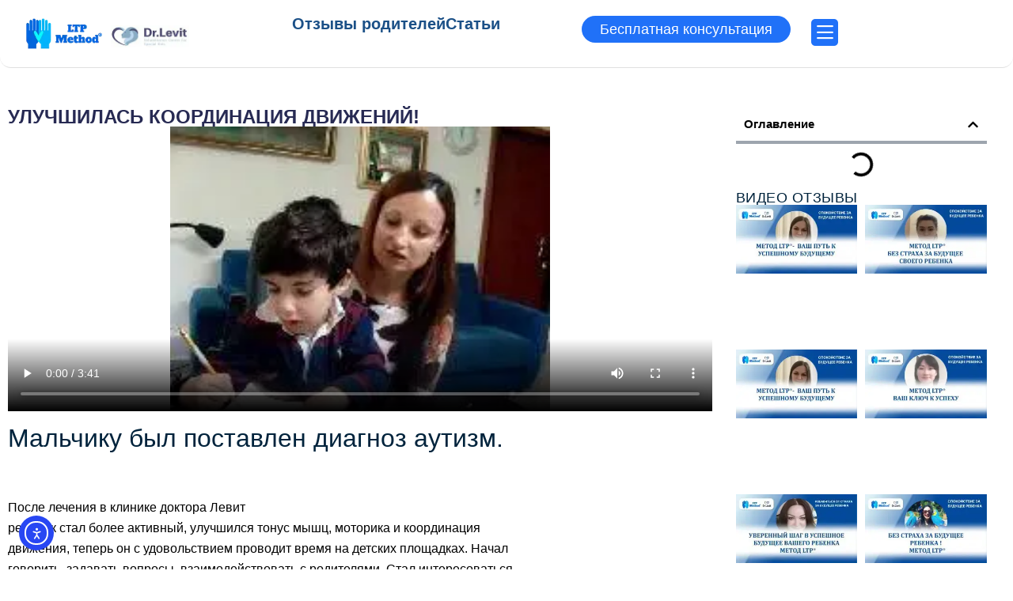

--- FILE ---
content_type: text/html; charset=UTF-8
request_url: https://www.drlevit.com/videorw/8859/
body_size: 39398
content:
<!doctype html>
<html lang="ru-RU">
<head>
	<meta charset="UTF-8">
	<meta name="viewport" content="width=device-width, initial-scale=1">
	<link rel="profile" href="https://gmpg.org/xfn/11">
	<meta name='robots' content='index, follow, max-image-preview:large, max-snippet:-1, max-video-preview:-1' />
    <!-- Preconnect & Prefetch -->
    <link rel="dns-prefetch" href="https://www.googletagmanager.com/">
    <link rel="preconnect" href="https://www.googletagmanager.com/" crossorigin>

    <!-- Verification metas -->
    <meta name="google-site-verification" content="VRUWVPsNKoNWV4qBmTK1RIF7xccC0zVy0up0Cr9e4mw" />
    <meta name="google-site-verification" content="RWEyFD65Cc1php3TF42j74bbWtFJhJd4pCOr6VwbyCQ" />
    <meta name="google-site-verification" content="2yTzLnpnI5GhZbodQvsgzhiiEKGjvu03Are3ZMeBAn8" />
    <meta name="yandex-verification" content="5035dde701316b97" />
    <meta name="yandex-verification" content="fe8e5ed4bdce6a23" />
    <meta name="yandex-verification" content="943810a39fac0886" />
    <meta name="yandex-verification" content="5d32dba188c8dae2" />
    <meta property="fb:app_id" content="966242223397117" />
    <meta name="facebook-domain-verification" content="wkyarson9u9q2uqaj5rnmnua7qlw3p" />

    <!-- Google Tag Manager (deferred load) -->
    <script>
    window.dataLayer = window.dataLayer || [];
    window.dataLayer.push({'gtm.start': new Date().getTime(), event: 'gtm.js'});
    </script>
    <script defer src="https://www.googletagmanager.com/gtm.js?id=GTM-N77W5PC"></script>
    
	<style id="aoatfcss" media="all">@charset "UTF-8";ul{box-sizing:border-box}:root{--wp-block-synced-color:#7a00df;--wp-block-synced-color--rgb:122,0,223;--wp-bound-block-color:var(--wp-block-synced-color);--wp-editor-canvas-background:#ddd;--wp-admin-theme-color:#007cba;--wp-admin-theme-color--rgb:0,124,186;--wp-admin-theme-color-darker-10:#006ba1;--wp-admin-theme-color-darker-10--rgb:0,107,160.5;--wp-admin-theme-color-darker-20:#005a87;--wp-admin-theme-color-darker-20--rgb:0,90,135;--wp-admin-border-width-focus:2px;--wp--preset--font-size--normal:16px;--wp--preset--font-size--huge:42px;--wp--preset--aspect-ratio--square:1;--wp--preset--aspect-ratio--4-3:4/3;--wp--preset--aspect-ratio--3-4:3/4;--wp--preset--aspect-ratio--3-2:3/2;--wp--preset--aspect-ratio--2-3:2/3;--wp--preset--aspect-ratio--16-9:16/9;--wp--preset--aspect-ratio--9-16:9/16;--wp--preset--color--black:#000000;--wp--preset--color--cyan-bluish-gray:#abb8c3;--wp--preset--color--white:#ffffff;--wp--preset--color--pale-pink:#f78da7;--wp--preset--color--vivid-red:#cf2e2e;--wp--preset--color--luminous-vivid-orange:#ff6900;--wp--preset--color--luminous-vivid-amber:#fcb900;--wp--preset--color--light-green-cyan:#7bdcb5;--wp--preset--color--vivid-green-cyan:#00d084;--wp--preset--color--pale-cyan-blue:#8ed1fc;--wp--preset--color--vivid-cyan-blue:#0693e3;--wp--preset--color--vivid-purple:#9b51e0;--wp--preset--gradient--vivid-cyan-blue-to-vivid-purple:linear-gradient(135deg,rgb(6,147,227) 0%,rgb(155,81,224) 100%);--wp--preset--gradient--light-green-cyan-to-vivid-green-cyan:linear-gradient(135deg,rgb(122,220,180) 0%,rgb(0,208,130) 100%);--wp--preset--gradient--luminous-vivid-amber-to-luminous-vivid-orange:linear-gradient(135deg,rgb(252,185,0) 0%,rgb(255,105,0) 100%);--wp--preset--gradient--luminous-vivid-orange-to-vivid-red:linear-gradient(135deg,rgb(255,105,0) 0%,rgb(207,46,46) 100%);--wp--preset--gradient--very-light-gray-to-cyan-bluish-gray:linear-gradient(135deg,rgb(238,238,238) 0%,rgb(169,184,195) 100%);--wp--preset--gradient--cool-to-warm-spectrum:linear-gradient(135deg,rgb(74,234,220) 0%,rgb(151,120,209) 20%,rgb(207,42,186) 40%,rgb(238,44,130) 60%,rgb(251,105,98) 80%,rgb(254,248,76) 100%);--wp--preset--gradient--blush-light-purple:linear-gradient(135deg,rgb(255,206,236) 0%,rgb(152,150,240) 100%);--wp--preset--gradient--blush-bordeaux:linear-gradient(135deg,rgb(254,205,165) 0%,rgb(254,45,45) 50%,rgb(107,0,62) 100%);--wp--preset--gradient--luminous-dusk:linear-gradient(135deg,rgb(255,203,112) 0%,rgb(199,81,192) 50%,rgb(65,88,208) 100%);--wp--preset--gradient--pale-ocean:linear-gradient(135deg,rgb(255,245,203) 0%,rgb(182,227,212) 50%,rgb(51,167,181) 100%);--wp--preset--gradient--electric-grass:linear-gradient(135deg,rgb(202,248,128) 0%,rgb(113,206,126) 100%);--wp--preset--gradient--midnight:linear-gradient(135deg,rgb(2,3,129) 0%,rgb(40,116,252) 100%);--wp--preset--font-size--small:13px;--wp--preset--font-size--medium:20px;--wp--preset--font-size--large:36px;--wp--preset--font-size--x-large:42px;--wp--preset--spacing--20:0.44rem;--wp--preset--spacing--30:0.67rem;--wp--preset--spacing--40:1rem;--wp--preset--spacing--50:1.5rem;--wp--preset--spacing--60:2.25rem;--wp--preset--spacing--70:3.38rem;--wp--preset--spacing--80:5.06rem;--wp--preset--shadow--natural:6px 6px 9px rgba(0, 0, 0, 0.2);--wp--preset--shadow--deep:12px 12px 50px rgba(0, 0, 0, 0.4);--wp--preset--shadow--sharp:6px 6px 0px rgba(0, 0, 0, 0.2);--wp--preset--shadow--outlined:6px 6px 0px -3px rgb(255, 255, 255),6px 6px rgb(0, 0, 0);--wp--preset--shadow--crisp:6px 6px 0px rgb(0, 0, 0);--wp--style--global--content-size:800px;--wp--style--global--wide-size:1200px;--wp--style--block-gap:24px;--direction-multiplier:1;--page-title-display:block}@media (min-resolution:192dpi){:root{--wp-admin-border-width-focus:1.5px}}html :where(img[class*=wp-image-]){height:auto;max-width:100%}@font-face{font-display:swap;font-family:Roboto;font-stretch:100%;font-style:normal;font-weight:400;src:url(https://www.drlevit.com/wp-content/plugins/pojo-accessibility/assets/build/fonts/Roboto-400-cyrillic-ext.ef54216e.woff2) format("woff2");unicode-range:u+0460-052f,u+1c80-1c8a,u+20b4,u+2de0-2dff,u+a640-a69f,u+fe2e-fe2f}@font-face{font-display:swap;font-family:Roboto;font-stretch:100%;font-style:normal;font-weight:400;src:url(https://www.drlevit.com/wp-content/plugins/pojo-accessibility/assets/build/fonts/Roboto-400-cyrillic.969ea6a3.woff2) format("woff2");unicode-range:u+0301,u+0400-045f,u+0490-0491,u+04b0-04b1,u+2116}@font-face{font-display:swap;font-family:Roboto;font-stretch:100%;font-style:normal;font-weight:400;src:url(https://www.drlevit.com/wp-content/plugins/pojo-accessibility/assets/build/fonts/Roboto-400-greek-ext.04782fd5.woff2) format("woff2");unicode-range:u+1f??}@font-face{font-display:swap;font-family:Roboto;font-stretch:100%;font-style:normal;font-weight:400;src:url(https://www.drlevit.com/wp-content/plugins/pojo-accessibility/assets/build/fonts/Roboto-400-greek.9e4a3805.woff2) format("woff2");unicode-range:u+0370-0377,u+037a-037f,u+0384-038a,u+038c,u+038e-03a1,u+03a3-03ff}@font-face{font-display:swap;font-family:Roboto;font-stretch:100%;font-style:normal;font-weight:400;src:url(https://www.drlevit.com/wp-content/plugins/pojo-accessibility/assets/build/fonts/Roboto-400-symbols.f5851590.woff2) format("woff2");unicode-range:u+0001-000c,u+000e-001f,u+007f-009f,u+20dd-20e0,u+20e2-20e4,u+2150-218f,u+2190,u+2192,u+2194-2199,u+21af,u+21e6-21f0,u+21f3,u+2218-2219,u+2299,u+22c4-22c6,u+2300-243f,u+2440-244a,u+2460-24ff,u+25a0-27bf,u+28??,u+2921-2922,u+2981,u+29bf,u+29eb,u+2b??,u+4dc0-4dff,u+fff9-fffb,u+10140-1018e,u+10190-1019c,u+101a0,u+101d0-101fd,u+102e0-102fb,u+10e60-10e7e,u+1d2c0-1d2d3,u+1d2e0-1d37f,u+1f0??,u+1f100-1f1ad,u+1f1e6-1f1ff,u+1f30d-1f30f,u+1f315,u+1f31c,u+1f31e,u+1f320-1f32c,u+1f336,u+1f378,u+1f37d,u+1f382,u+1f393-1f39f,u+1f3a7-1f3a8,u+1f3ac-1f3af,u+1f3c2,u+1f3c4-1f3c6,u+1f3ca-1f3ce,u+1f3d4-1f3e0,u+1f3ed,u+1f3f1-1f3f3,u+1f3f5-1f3f7,u+1f408,u+1f415,u+1f41f,u+1f426,u+1f43f,u+1f441-1f442,u+1f444,u+1f446-1f449,u+1f44c-1f44e,u+1f453,u+1f46a,u+1f47d,u+1f4a3,u+1f4b0,u+1f4b3,u+1f4b9,u+1f4bb,u+1f4bf,u+1f4c8-1f4cb,u+1f4d6,u+1f4da,u+1f4df,u+1f4e3-1f4e6,u+1f4ea-1f4ed,u+1f4f7,u+1f4f9-1f4fb,u+1f4fd-1f4fe,u+1f503,u+1f507-1f50b,u+1f50d,u+1f512-1f513,u+1f53e-1f54a,u+1f54f-1f5fa,u+1f610,u+1f650-1f67f,u+1f687,u+1f68d,u+1f691,u+1f694,u+1f698,u+1f6ad,u+1f6b2,u+1f6b9-1f6ba,u+1f6bc,u+1f6c6-1f6cf,u+1f6d3-1f6d7,u+1f6e0-1f6ea,u+1f6f0-1f6f3,u+1f6f7-1f6fc,u+1f7??,u+1f800-1f80b,u+1f810-1f847,u+1f850-1f859,u+1f860-1f887,u+1f890-1f8ad,u+1f8b0-1f8bb,u+1f8c0-1f8c1,u+1f900-1f90b,u+1f93b,u+1f946,u+1f984,u+1f996,u+1f9e9,u+1fa00-1fa6f,u+1fa70-1fa7c,u+1fa80-1fa89,u+1fa8f-1fac6,u+1face-1fadc,u+1fadf-1fae9,u+1faf0-1faf8,u+1fb??}@font-face{font-display:swap;font-family:Roboto;font-stretch:100%;font-style:normal;font-weight:400;src:url(https://www.drlevit.com/wp-content/plugins/pojo-accessibility/assets/build/fonts/Roboto-400-vietnamese.b13ae75f.woff2) format("woff2");unicode-range:u+0102-0103,u+0110-0111,u+0128-0129,u+0168-0169,u+01a0-01a1,u+01af-01b0,u+0300-0301,u+0303-0304,u+0308-0309,u+0323,u+0329,u+1ea0-1ef9,u+20ab}@font-face{font-display:swap;font-family:Roboto;font-stretch:100%;font-style:normal;font-weight:400;src:url(https://www.drlevit.com/wp-content/plugins/pojo-accessibility/assets/build/fonts/Roboto-400-latin-ext.6d1ff22c.woff2) format("woff2");unicode-range:u+0100-02ba,u+02bd-02c5,u+02c7-02cc,u+02ce-02d7,u+02dd-02ff,u+0304,u+0308,u+0329,u+1d00-1dbf,u+1e00-1e9f,u+1ef2-1eff,u+2020,u+20a0-20ab,u+20ad-20c0,u+2113,u+2c60-2c7f,u+a720-a7ff}@font-face{font-display:swap;font-family:Roboto;font-stretch:100%;font-style:normal;font-weight:400;src:url(https://www.drlevit.com/wp-content/plugins/pojo-accessibility/assets/build/fonts/Roboto-400-latin.75e6c243.woff2) format("woff2");unicode-range:u+00??,u+0131,u+0152-0153,u+02bb-02bc,u+02c6,u+02da,u+02dc,u+0304,u+0308,u+0329,u+2000-206f,u+20ac,u+2122,u+2191,u+2193,u+2212,u+2215,u+feff,u+fffd}@font-face{font-display:swap;font-family:Roboto;font-stretch:100%;font-style:normal;font-weight:500;src:url(https://www.drlevit.com/wp-content/plugins/pojo-accessibility/assets/build/fonts/Roboto-500-cyrillic-ext.ef54216e.woff2) format("woff2");unicode-range:u+0460-052f,u+1c80-1c8a,u+20b4,u+2de0-2dff,u+a640-a69f,u+fe2e-fe2f}@font-face{font-display:swap;font-family:Roboto;font-stretch:100%;font-style:normal;font-weight:500;src:url(https://www.drlevit.com/wp-content/plugins/pojo-accessibility/assets/build/fonts/Roboto-500-cyrillic.969ea6a3.woff2) format("woff2");unicode-range:u+0301,u+0400-045f,u+0490-0491,u+04b0-04b1,u+2116}@font-face{font-display:swap;font-family:Roboto;font-stretch:100%;font-style:normal;font-weight:500;src:url(https://www.drlevit.com/wp-content/plugins/pojo-accessibility/assets/build/fonts/Roboto-500-greek-ext.04782fd5.woff2) format("woff2");unicode-range:u+1f??}@font-face{font-display:swap;font-family:Roboto;font-stretch:100%;font-style:normal;font-weight:500;src:url(https://www.drlevit.com/wp-content/plugins/pojo-accessibility/assets/build/fonts/Roboto-500-greek.9e4a3805.woff2) format("woff2");unicode-range:u+0370-0377,u+037a-037f,u+0384-038a,u+038c,u+038e-03a1,u+03a3-03ff}@font-face{font-display:swap;font-family:Roboto;font-stretch:100%;font-style:normal;font-weight:500;src:url(https://www.drlevit.com/wp-content/plugins/pojo-accessibility/assets/build/fonts/Roboto-500-symbols.f5851590.woff2) format("woff2");unicode-range:u+0001-000c,u+000e-001f,u+007f-009f,u+20dd-20e0,u+20e2-20e4,u+2150-218f,u+2190,u+2192,u+2194-2199,u+21af,u+21e6-21f0,u+21f3,u+2218-2219,u+2299,u+22c4-22c6,u+2300-243f,u+2440-244a,u+2460-24ff,u+25a0-27bf,u+28??,u+2921-2922,u+2981,u+29bf,u+29eb,u+2b??,u+4dc0-4dff,u+fff9-fffb,u+10140-1018e,u+10190-1019c,u+101a0,u+101d0-101fd,u+102e0-102fb,u+10e60-10e7e,u+1d2c0-1d2d3,u+1d2e0-1d37f,u+1f0??,u+1f100-1f1ad,u+1f1e6-1f1ff,u+1f30d-1f30f,u+1f315,u+1f31c,u+1f31e,u+1f320-1f32c,u+1f336,u+1f378,u+1f37d,u+1f382,u+1f393-1f39f,u+1f3a7-1f3a8,u+1f3ac-1f3af,u+1f3c2,u+1f3c4-1f3c6,u+1f3ca-1f3ce,u+1f3d4-1f3e0,u+1f3ed,u+1f3f1-1f3f3,u+1f3f5-1f3f7,u+1f408,u+1f415,u+1f41f,u+1f426,u+1f43f,u+1f441-1f442,u+1f444,u+1f446-1f449,u+1f44c-1f44e,u+1f453,u+1f46a,u+1f47d,u+1f4a3,u+1f4b0,u+1f4b3,u+1f4b9,u+1f4bb,u+1f4bf,u+1f4c8-1f4cb,u+1f4d6,u+1f4da,u+1f4df,u+1f4e3-1f4e6,u+1f4ea-1f4ed,u+1f4f7,u+1f4f9-1f4fb,u+1f4fd-1f4fe,u+1f503,u+1f507-1f50b,u+1f50d,u+1f512-1f513,u+1f53e-1f54a,u+1f54f-1f5fa,u+1f610,u+1f650-1f67f,u+1f687,u+1f68d,u+1f691,u+1f694,u+1f698,u+1f6ad,u+1f6b2,u+1f6b9-1f6ba,u+1f6bc,u+1f6c6-1f6cf,u+1f6d3-1f6d7,u+1f6e0-1f6ea,u+1f6f0-1f6f3,u+1f6f7-1f6fc,u+1f7??,u+1f800-1f80b,u+1f810-1f847,u+1f850-1f859,u+1f860-1f887,u+1f890-1f8ad,u+1f8b0-1f8bb,u+1f8c0-1f8c1,u+1f900-1f90b,u+1f93b,u+1f946,u+1f984,u+1f996,u+1f9e9,u+1fa00-1fa6f,u+1fa70-1fa7c,u+1fa80-1fa89,u+1fa8f-1fac6,u+1face-1fadc,u+1fadf-1fae9,u+1faf0-1faf8,u+1fb??}@font-face{font-display:swap;font-family:Roboto;font-stretch:100%;font-style:normal;font-weight:500;src:url(https://www.drlevit.com/wp-content/plugins/pojo-accessibility/assets/build/fonts/Roboto-500-vietnamese.b13ae75f.woff2) format("woff2");unicode-range:u+0102-0103,u+0110-0111,u+0128-0129,u+0168-0169,u+01a0-01a1,u+01af-01b0,u+0300-0301,u+0303-0304,u+0308-0309,u+0323,u+0329,u+1ea0-1ef9,u+20ab}@font-face{font-display:swap;font-family:Roboto;font-stretch:100%;font-style:normal;font-weight:500;src:url(https://www.drlevit.com/wp-content/plugins/pojo-accessibility/assets/build/fonts/Roboto-500-latin-ext.6d1ff22c.woff2) format("woff2");unicode-range:u+0100-02ba,u+02bd-02c5,u+02c7-02cc,u+02ce-02d7,u+02dd-02ff,u+0304,u+0308,u+0329,u+1d00-1dbf,u+1e00-1e9f,u+1ef2-1eff,u+2020,u+20a0-20ab,u+20ad-20c0,u+2113,u+2c60-2c7f,u+a720-a7ff}@font-face{font-display:swap;font-family:Roboto;font-stretch:100%;font-style:normal;font-weight:500;src:url(https://www.drlevit.com/wp-content/plugins/pojo-accessibility/assets/build/fonts/Roboto-500-latin.75e6c243.woff2) format("woff2");unicode-range:u+00??,u+0131,u+0152-0153,u+02bb-02bc,u+02c6,u+02da,u+02dc,u+0304,u+0308,u+0329,u+2000-206f,u+20ac,u+2122,u+2191,u+2193,u+2212,u+2215,u+feff,u+fffd}@font-face{font-display:swap;font-family:Roboto;font-stretch:100%;font-style:normal;font-weight:600;src:url(https://www.drlevit.com/wp-content/plugins/pojo-accessibility/assets/build/fonts/Roboto-600-cyrillic-ext.ef54216e.woff2) format("woff2");unicode-range:u+0460-052f,u+1c80-1c8a,u+20b4,u+2de0-2dff,u+a640-a69f,u+fe2e-fe2f}@font-face{font-display:swap;font-family:Roboto;font-stretch:100%;font-style:normal;font-weight:600;src:url(https://www.drlevit.com/wp-content/plugins/pojo-accessibility/assets/build/fonts/Roboto-600-cyrillic.969ea6a3.woff2) format("woff2");unicode-range:u+0301,u+0400-045f,u+0490-0491,u+04b0-04b1,u+2116}@font-face{font-display:swap;font-family:Roboto;font-stretch:100%;font-style:normal;font-weight:600;src:url(https://www.drlevit.com/wp-content/plugins/pojo-accessibility/assets/build/fonts/Roboto-600-greek-ext.04782fd5.woff2) format("woff2");unicode-range:u+1f??}@font-face{font-display:swap;font-family:Roboto;font-stretch:100%;font-style:normal;font-weight:600;src:url(https://www.drlevit.com/wp-content/plugins/pojo-accessibility/assets/build/fonts/Roboto-600-greek.9e4a3805.woff2) format("woff2");unicode-range:u+0370-0377,u+037a-037f,u+0384-038a,u+038c,u+038e-03a1,u+03a3-03ff}@font-face{font-display:swap;font-family:Roboto;font-stretch:100%;font-style:normal;font-weight:600;src:url(https://www.drlevit.com/wp-content/plugins/pojo-accessibility/assets/build/fonts/Roboto-600-symbols.f5851590.woff2) format("woff2");unicode-range:u+0001-000c,u+000e-001f,u+007f-009f,u+20dd-20e0,u+20e2-20e4,u+2150-218f,u+2190,u+2192,u+2194-2199,u+21af,u+21e6-21f0,u+21f3,u+2218-2219,u+2299,u+22c4-22c6,u+2300-243f,u+2440-244a,u+2460-24ff,u+25a0-27bf,u+28??,u+2921-2922,u+2981,u+29bf,u+29eb,u+2b??,u+4dc0-4dff,u+fff9-fffb,u+10140-1018e,u+10190-1019c,u+101a0,u+101d0-101fd,u+102e0-102fb,u+10e60-10e7e,u+1d2c0-1d2d3,u+1d2e0-1d37f,u+1f0??,u+1f100-1f1ad,u+1f1e6-1f1ff,u+1f30d-1f30f,u+1f315,u+1f31c,u+1f31e,u+1f320-1f32c,u+1f336,u+1f378,u+1f37d,u+1f382,u+1f393-1f39f,u+1f3a7-1f3a8,u+1f3ac-1f3af,u+1f3c2,u+1f3c4-1f3c6,u+1f3ca-1f3ce,u+1f3d4-1f3e0,u+1f3ed,u+1f3f1-1f3f3,u+1f3f5-1f3f7,u+1f408,u+1f415,u+1f41f,u+1f426,u+1f43f,u+1f441-1f442,u+1f444,u+1f446-1f449,u+1f44c-1f44e,u+1f453,u+1f46a,u+1f47d,u+1f4a3,u+1f4b0,u+1f4b3,u+1f4b9,u+1f4bb,u+1f4bf,u+1f4c8-1f4cb,u+1f4d6,u+1f4da,u+1f4df,u+1f4e3-1f4e6,u+1f4ea-1f4ed,u+1f4f7,u+1f4f9-1f4fb,u+1f4fd-1f4fe,u+1f503,u+1f507-1f50b,u+1f50d,u+1f512-1f513,u+1f53e-1f54a,u+1f54f-1f5fa,u+1f610,u+1f650-1f67f,u+1f687,u+1f68d,u+1f691,u+1f694,u+1f698,u+1f6ad,u+1f6b2,u+1f6b9-1f6ba,u+1f6bc,u+1f6c6-1f6cf,u+1f6d3-1f6d7,u+1f6e0-1f6ea,u+1f6f0-1f6f3,u+1f6f7-1f6fc,u+1f7??,u+1f800-1f80b,u+1f810-1f847,u+1f850-1f859,u+1f860-1f887,u+1f890-1f8ad,u+1f8b0-1f8bb,u+1f8c0-1f8c1,u+1f900-1f90b,u+1f93b,u+1f946,u+1f984,u+1f996,u+1f9e9,u+1fa00-1fa6f,u+1fa70-1fa7c,u+1fa80-1fa89,u+1fa8f-1fac6,u+1face-1fadc,u+1fadf-1fae9,u+1faf0-1faf8,u+1fb??}@font-face{font-display:swap;font-family:Roboto;font-stretch:100%;font-style:normal;font-weight:600;src:url(https://www.drlevit.com/wp-content/plugins/pojo-accessibility/assets/build/fonts/Roboto-600-vietnamese.b13ae75f.woff2) format("woff2");unicode-range:u+0102-0103,u+0110-0111,u+0128-0129,u+0168-0169,u+01a0-01a1,u+01af-01b0,u+0300-0301,u+0303-0304,u+0308-0309,u+0323,u+0329,u+1ea0-1ef9,u+20ab}@font-face{font-display:swap;font-family:Roboto;font-stretch:100%;font-style:normal;font-weight:600;src:url(https://www.drlevit.com/wp-content/plugins/pojo-accessibility/assets/build/fonts/Roboto-600-latin-ext.6d1ff22c.woff2) format("woff2");unicode-range:u+0100-02ba,u+02bd-02c5,u+02c7-02cc,u+02ce-02d7,u+02dd-02ff,u+0304,u+0308,u+0329,u+1d00-1dbf,u+1e00-1e9f,u+1ef2-1eff,u+2020,u+20a0-20ab,u+20ad-20c0,u+2113,u+2c60-2c7f,u+a720-a7ff}@font-face{font-display:swap;font-family:Roboto;font-stretch:100%;font-style:normal;font-weight:600;src:url(https://www.drlevit.com/wp-content/plugins/pojo-accessibility/assets/build/fonts/Roboto-600-latin.75e6c243.woff2) format("woff2");unicode-range:u+00??,u+0131,u+0152-0153,u+02bb-02bc,u+02c6,u+02da,u+02dc,u+0304,u+0308,u+0329,u+2000-206f,u+20ac,u+2122,u+2191,u+2193,u+2212,u+2215,u+feff,u+fffd}@font-face{font-display:swap;font-family:Roboto;font-stretch:100%;font-style:normal;font-weight:700;src:url(https://www.drlevit.com/wp-content/plugins/pojo-accessibility/assets/build/fonts/Roboto-700-cyrillic-ext.ef54216e.woff2) format("woff2");unicode-range:u+0460-052f,u+1c80-1c8a,u+20b4,u+2de0-2dff,u+a640-a69f,u+fe2e-fe2f}@font-face{font-display:swap;font-family:Roboto;font-stretch:100%;font-style:normal;font-weight:700;src:url(https://www.drlevit.com/wp-content/plugins/pojo-accessibility/assets/build/fonts/Roboto-700-cyrillic.969ea6a3.woff2) format("woff2");unicode-range:u+0301,u+0400-045f,u+0490-0491,u+04b0-04b1,u+2116}@font-face{font-display:swap;font-family:Roboto;font-stretch:100%;font-style:normal;font-weight:700;src:url(https://www.drlevit.com/wp-content/plugins/pojo-accessibility/assets/build/fonts/Roboto-700-greek-ext.04782fd5.woff2) format("woff2");unicode-range:u+1f??}@font-face{font-display:swap;font-family:Roboto;font-stretch:100%;font-style:normal;font-weight:700;src:url(https://www.drlevit.com/wp-content/plugins/pojo-accessibility/assets/build/fonts/Roboto-700-greek.9e4a3805.woff2) format("woff2");unicode-range:u+0370-0377,u+037a-037f,u+0384-038a,u+038c,u+038e-03a1,u+03a3-03ff}@font-face{font-display:swap;font-family:Roboto;font-stretch:100%;font-style:normal;font-weight:700;src:url(https://www.drlevit.com/wp-content/plugins/pojo-accessibility/assets/build/fonts/Roboto-700-symbols.f5851590.woff2) format("woff2");unicode-range:u+0001-000c,u+000e-001f,u+007f-009f,u+20dd-20e0,u+20e2-20e4,u+2150-218f,u+2190,u+2192,u+2194-2199,u+21af,u+21e6-21f0,u+21f3,u+2218-2219,u+2299,u+22c4-22c6,u+2300-243f,u+2440-244a,u+2460-24ff,u+25a0-27bf,u+28??,u+2921-2922,u+2981,u+29bf,u+29eb,u+2b??,u+4dc0-4dff,u+fff9-fffb,u+10140-1018e,u+10190-1019c,u+101a0,u+101d0-101fd,u+102e0-102fb,u+10e60-10e7e,u+1d2c0-1d2d3,u+1d2e0-1d37f,u+1f0??,u+1f100-1f1ad,u+1f1e6-1f1ff,u+1f30d-1f30f,u+1f315,u+1f31c,u+1f31e,u+1f320-1f32c,u+1f336,u+1f378,u+1f37d,u+1f382,u+1f393-1f39f,u+1f3a7-1f3a8,u+1f3ac-1f3af,u+1f3c2,u+1f3c4-1f3c6,u+1f3ca-1f3ce,u+1f3d4-1f3e0,u+1f3ed,u+1f3f1-1f3f3,u+1f3f5-1f3f7,u+1f408,u+1f415,u+1f41f,u+1f426,u+1f43f,u+1f441-1f442,u+1f444,u+1f446-1f449,u+1f44c-1f44e,u+1f453,u+1f46a,u+1f47d,u+1f4a3,u+1f4b0,u+1f4b3,u+1f4b9,u+1f4bb,u+1f4bf,u+1f4c8-1f4cb,u+1f4d6,u+1f4da,u+1f4df,u+1f4e3-1f4e6,u+1f4ea-1f4ed,u+1f4f7,u+1f4f9-1f4fb,u+1f4fd-1f4fe,u+1f503,u+1f507-1f50b,u+1f50d,u+1f512-1f513,u+1f53e-1f54a,u+1f54f-1f5fa,u+1f610,u+1f650-1f67f,u+1f687,u+1f68d,u+1f691,u+1f694,u+1f698,u+1f6ad,u+1f6b2,u+1f6b9-1f6ba,u+1f6bc,u+1f6c6-1f6cf,u+1f6d3-1f6d7,u+1f6e0-1f6ea,u+1f6f0-1f6f3,u+1f6f7-1f6fc,u+1f7??,u+1f800-1f80b,u+1f810-1f847,u+1f850-1f859,u+1f860-1f887,u+1f890-1f8ad,u+1f8b0-1f8bb,u+1f8c0-1f8c1,u+1f900-1f90b,u+1f93b,u+1f946,u+1f984,u+1f996,u+1f9e9,u+1fa00-1fa6f,u+1fa70-1fa7c,u+1fa80-1fa89,u+1fa8f-1fac6,u+1face-1fadc,u+1fadf-1fae9,u+1faf0-1faf8,u+1fb??}@font-face{font-display:swap;font-family:Roboto;font-stretch:100%;font-style:normal;font-weight:700;src:url(https://www.drlevit.com/wp-content/plugins/pojo-accessibility/assets/build/fonts/Roboto-700-vietnamese.b13ae75f.woff2) format("woff2");unicode-range:u+0102-0103,u+0110-0111,u+0128-0129,u+0168-0169,u+01a0-01a1,u+01af-01b0,u+0300-0301,u+0303-0304,u+0308-0309,u+0323,u+0329,u+1ea0-1ef9,u+20ab}@font-face{font-display:swap;font-family:Roboto;font-stretch:100%;font-style:normal;font-weight:700;src:url(https://www.drlevit.com/wp-content/plugins/pojo-accessibility/assets/build/fonts/Roboto-700-latin-ext.6d1ff22c.woff2) format("woff2");unicode-range:u+0100-02ba,u+02bd-02c5,u+02c7-02cc,u+02ce-02d7,u+02dd-02ff,u+0304,u+0308,u+0329,u+1d00-1dbf,u+1e00-1e9f,u+1ef2-1eff,u+2020,u+20a0-20ab,u+20ad-20c0,u+2113,u+2c60-2c7f,u+a720-a7ff}@font-face{font-display:swap;font-family:Roboto;font-stretch:100%;font-style:normal;font-weight:700;src:url(https://www.drlevit.com/wp-content/plugins/pojo-accessibility/assets/build/fonts/Roboto-700-latin.75e6c243.woff2) format("woff2");unicode-range:u+00??,u+0131,u+0152-0153,u+02bb-02bc,u+02c6,u+02da,u+02dc,u+0304,u+0308,u+0329,u+2000-206f,u+20ac,u+2122,u+2191,u+2193,u+2212,u+2215,u+feff,u+fffd}.ea11y-skip-to-content-link{clip:rect(1px,1px,1px,1px);align-items:center;background-color:#fff;border:1px solid #2563eb;border-radius:12px;clip-path:inset(50%);color:#0c0d0e;display:flex;gap:8px;height:1px;margin:-1px;overflow:hidden;padding:0;position:fixed;text-decoration:none;width:1px;word-wrap:normal!important}html{line-height:1.15;-webkit-text-size-adjust:100%}*,:after,:before{box-sizing:border-box}body{background-color:#fff;color:#333;font-family:-apple-system,BlinkMacSystemFont,Segoe UI,Roboto,Helvetica Neue,Arial,Noto Sans,sans-serif,Apple Color Emoji,Segoe UI Emoji,Segoe UI Symbol,Noto Color Emoji;font-size:1rem;font-weight:400;line-height:1.5;margin:0;-webkit-font-smoothing:antialiased;-moz-osx-font-smoothing:grayscale;padding:0px}h1,h2{color:inherit;font-family:inherit;font-weight:500;line-height:1.2;margin-block-end:1rem;margin-block-start:.5rem}h1{font-size:2.5rem}h2{font-size:2rem}p{margin-block-end:.9rem;margin-block-start:0}a{background-color:transparent;color:#c36;text-decoration:none}img{border-style:none;height:auto;max-width:100%}::-webkit-file-upload-button{-webkit-appearance:button;font:inherit}li,ul{background:0 0;border:0;font-size:100%;margin-block-end:0;margin-block-start:0;outline:0;vertical-align:baseline}.elementor-widget-image{text-align:center}.elementor-widget-image a{display:inline-block}.elementor-widget-image img{display:inline-block;vertical-align:middle}.elementor-widget-heading .elementor-heading-title[class*=elementor-size-]>a{color:inherit;font-size:inherit;line-height:inherit}.elementor-widget-social-icons .elementor-grid{grid-column-gap:var(--grid-column-gap,5px);grid-row-gap:var(--grid-row-gap,5px);grid-template-columns:var(--grid-template-columns);justify-content:var(--justify-content,center);justify-items:var(--justify-content,center)}.elementor-icon.elementor-social-icon{font-size:var(--icon-size,25px);height:calc(var(--icon-size,25px) + 2 * var(--icon-padding,.5em));line-height:var(--icon-size,25px);width:calc(var(--icon-size,25px) + 2 * var(--icon-padding,.5em))}.elementor-social-icon{--e-social-icon-icon-color:#fff;align-items:center;background-color:#69727d;display:inline-flex;justify-content:center;text-align:center}.elementor-social-icon svg{fill:var(--e-social-icon-icon-color)}.elementor-social-icon:last-child{margin:0}.elementor-social-icon-facebook{background-color:#3b5998}.elementor-social-icon-instagram{background-color:#262626}.elementor-social-icon-vk{background-color:#45668e}.elementor-social-icon-youtube{background-color:#cd201f}.elementor-widget-breadcrumbs{font-size:.85em}.elementor-widget-breadcrumbs p{margin-bottom:0}.elementor-widget-table-of-contents .elementor-toc__header-title{color:var(--header-color)}.elementor-widget-table-of-contents:not(.elementor-toc--collapsed) .elementor-toc__toggle-button--expand{display:none}.elementor-toc__header{align-items:center;background-color:var(--header-background-color);border-bottom:var(--separator-width,1px) solid var(--box-border-color,#9da5ae);display:flex;justify-content:flex-end;padding:var(--box-padding,20px)}.elementor-toc__header-title{color:var(--header-color);flex-grow:1;font-size:18px;margin:0}.elementor-toc__toggle-button{display:inline-flex}.elementor-toc__toggle-button svg{height:1em;width:1em;fill:var(--toggle-button-color)}.elementor-toc__spinner-container{text-align:center}.elementor-toc__spinner{font-size:2em}.elementor-toc__spinner.e-font-icon-svg{height:1em;width:1em}.elementor-toc__body{max-height:var(--toc-body-max-height);overflow-y:auto;padding:var(--box-padding,20px)}.elementor-toc__body::-webkit-scrollbar{width:7px}.elementor-toc__body::-webkit-scrollbar-thumb{background-color:#babfc5;border-radius:10px}.elementor-widget-posts:after{display:none}.elementor-posts-container:not(.elementor-posts-masonry){align-items:stretch}.elementor-posts-container .elementor-post{margin:0;padding:0}.elementor-posts-container .elementor-post__thumbnail{overflow:hidden}.elementor-posts-container .elementor-post__thumbnail img{display:block;max-height:none;max-width:none;width:100%}.elementor-posts-container .elementor-post__thumbnail__link{display:block;position:relative;width:100%}.elementor-posts .elementor-post{flex-direction:column}.elementor-posts .elementor-post__text{display:var(--item-display,block);flex-direction:column;flex-grow:1}.elementor-posts .elementor-post__thumbnail{position:relative}.elementor-posts--skin-classic .elementor-post{overflow:hidden}.elementor-posts--thumbnail-top .elementor-post__thumbnail__link{margin-bottom:20px}.elementor-posts--thumbnail-top .elementor-post__text{width:100%}.elementor-posts .elementor-post{display:flex}[data-elementor-type=popup]:not(.elementor-edit-area){display:none}.e-con>.elementor-widget-spacer{width:var(--container-widget-width,var(--spacer-size));--align-self:var( --container-widget-align-self,initial );--flex-shrink:0}:where(body){margin:0}a:where(:not(.wp-element-button)){text-decoration:underline}.elementor-screen-only{height:1px;margin:-1px;overflow:hidden;padding:0;position:absolute;top:-10000em;width:1px;clip:rect(0,0,0,0);border:0}.elementor *,.elementor :after,.elementor :before{box-sizing:border-box}.elementor a{box-shadow:none;text-decoration:none}.elementor img{border:none;border-radius:0;box-shadow:none;height:auto;max-width:100%}.elementor video{border:none;line-height:1;margin:0;max-width:100%;width:100%}.e-con>.elementor-element.elementor-absolute{position:absolute}.elementor-element{--flex-direction:initial;--flex-wrap:initial;--justify-content:initial;--align-items:initial;--align-content:initial;--gap:initial;--flex-basis:initial;--flex-grow:initial;--flex-shrink:initial;--order:initial;--align-self:initial;align-self:var(--align-self);flex-basis:var(--flex-basis);flex-grow:var(--flex-grow);flex-shrink:var(--flex-shrink);order:var(--order)}.elementor-element.elementor-absolute{z-index:1}.elementor-element:where(.e-con-full,.elementor-widget){align-content:var(--align-content);align-items:var(--align-items);flex-direction:var(--flex-direction);flex-wrap:var(--flex-wrap);gap:var(--row-gap) var(--column-gap);justify-content:var(--justify-content)}.elementor-invisible{visibility:hidden}.elementor-align-center{text-align:center}.elementor-align-left{text-align:left}.elementor-align-center .elementor-button{width:auto}.elementor-align-justify .elementor-button{width:100%}@media (max-width:1024px){.elementor-tablet-align-left{text-align:left}.elementor-tablet-align-left .elementor-button{width:auto}.elementor-grid-tablet-2 .elementor-grid{grid-template-columns:repeat(2,1fr)}}@media (max-width:767px){.elementor-mobile-align-center{text-align:center}.elementor-mobile-align-center .elementor-button{width:auto}}.elementor-page-title{display:var(--page-title-display)}@keyframes eicon-spin{0%{transform:rotate(0)}to{transform:rotate(359deg)}}.eicon-animation-spin{animation:2s linear infinite eicon-spin}.elementor-widget{position:relative}.elementor-widget:not(:last-child){margin-bottom:var(--kit-widget-spacing,20px)}.elementor-widget:not(:last-child).elementor-widget__width-initial{margin-bottom:0}.elementor-grid{display:grid;grid-column-gap:var(--grid-column-gap);grid-row-gap:var(--grid-row-gap)}.elementor-grid .elementor-grid-item{min-width:0}.elementor-grid-0 .elementor-grid{display:inline-block;margin-bottom:calc(-1 * var(--grid-row-gap));width:100%;word-spacing:var(--grid-column-gap)}.elementor-grid-0 .elementor-grid .elementor-grid-item{display:inline-block;margin-bottom:var(--grid-row-gap);word-break:break-word}.elementor-grid-2 .elementor-grid{grid-template-columns:repeat(2,1fr)}@media (prefers-reduced-motion:no-preference){html{scroll-behavior:smooth}}.e-con{--container-widget-width:100%;--border-radius:0;--border-top-width:0px;--border-right-width:0px;--border-bottom-width:0px;--border-left-width:0px;--border-style:initial;--border-color:initial;--container-widget-width:100%;--container-widget-height:initial;--container-widget-flex-grow:0;--container-widget-align-self:initial;--content-width:min(100%,var(--container-max-width,1140px));--width:100%;--min-height:initial;--height:auto;--text-align:initial;--margin-top:0px;--margin-right:0px;--margin-bottom:0px;--margin-left:0px;--padding-top:var(--container-default-padding-top,10px);--padding-right:var(--container-default-padding-right,10px);--padding-bottom:var(--container-default-padding-bottom,10px);--padding-left:var(--container-default-padding-left,10px);--position:relative;--z-index:revert;--overflow:visible;--gap:var(--widgets-spacing,20px);--row-gap:var(--widgets-spacing-row,20px);--column-gap:var(--widgets-spacing-column,20px);--overlay-mix-blend-mode:initial;--overlay-opacity:1;--e-con-grid-template-columns:repeat(3,1fr);--e-con-grid-template-rows:repeat(2,1fr);border-radius:var(--border-radius);height:var(--height);min-height:var(--min-height);min-width:0;overflow:var(--overflow);position:var(--position);width:var(--width);z-index:var(--z-index);--flex-wrap-mobile:wrap;margin-block-end:var(--margin-block-end);margin-block-start:var(--margin-block-start);margin-inline-end:var(--margin-inline-end);margin-inline-start:var(--margin-inline-start);padding-inline-end:var(--padding-inline-end);padding-inline-start:var(--padding-inline-start);--margin-block-start:var(--margin-top);--margin-block-end:var(--margin-bottom);--margin-inline-start:var(--margin-left);--margin-inline-end:var(--margin-right);--padding-inline-start:var(--padding-left);--padding-inline-end:var(--padding-right);--padding-block-start:var(--padding-top);--padding-block-end:var(--padding-bottom);--border-block-start-width:var(--border-top-width);--border-block-end-width:var(--border-bottom-width);--border-inline-start-width:var(--border-left-width);--border-inline-end-width:var(--border-right-width);--container-max-width:1400px}.e-con.e-flex{--flex-direction:column;--flex-basis:auto;--flex-grow:0;--flex-shrink:1;flex:var(--flex-grow) var(--flex-shrink) var(--flex-basis)}.e-con-full,.e-con>.e-con-inner{padding-block-end:var(--padding-block-end);padding-block-start:var(--padding-block-start);text-align:var(--text-align)}.e-con-full.e-flex,.e-con.e-flex>.e-con-inner{flex-direction:var(--flex-direction)}.e-con,.e-con>.e-con-inner{display:var(--display)}.e-con-boxed.e-flex{align-content:normal;align-items:normal;flex-direction:column;flex-wrap:nowrap;justify-content:normal}.e-con-boxed{gap:initial;text-align:initial}.e-con.e-flex>.e-con-inner{align-content:var(--align-content);align-items:var(--align-items);align-self:auto;flex-basis:auto;flex-grow:1;flex-shrink:1;flex-wrap:var(--flex-wrap);justify-content:var(--justify-content)}.e-con>.e-con-inner{gap:var(--row-gap) var(--column-gap);height:100%;margin:0 auto;max-width:var(--content-width);padding-inline-end:0;padding-inline-start:0;width:100%}:is(.elementor-section-wrap,[data-elementor-id])>.e-con{--margin-left:auto;--margin-right:auto;max-width:min(100%,var(--width))}.e-con .elementor-widget.elementor-widget{margin-block-end:0}.e-con:before{border-block-end-width:var(--border-block-end-width);border-block-start-width:var(--border-block-start-width);border-color:var(--border-color);border-inline-end-width:var(--border-inline-end-width);border-inline-start-width:var(--border-inline-start-width);border-radius:var(--border-radius);border-style:var(--border-style);content:var(--background-overlay);display:block;height:max(100% + var(--border-top-width) + var(--border-bottom-width),100%);left:calc(0px - var(--border-left-width));mix-blend-mode:var(--overlay-mix-blend-mode);opacity:var(--overlay-opacity);position:absolute;top:calc(0px - var(--border-top-width));width:max(100% + var(--border-left-width) + var(--border-right-width),100%)}.e-con .elementor-widget{min-width:0}.e-con>.elementor-widget>.elementor-widget-container{height:100%}.e-con.e-con>.e-con-inner>.elementor-widget,.elementor.elementor .e-con>.elementor-widget{max-width:100%}.e-con .elementor-widget:not(:last-child){--kit-widget-spacing:0px}@media (max-width:767px){.elementor-grid-mobile-3 .elementor-grid{grid-template-columns:repeat(3,1fr)}.e-con.e-flex{--width:100%;--flex-wrap:var(--flex-wrap-mobile)}.elementor .elementor-hidden-mobile,.elementor .elementor-hidden-phone{display:none}}.elementor-heading-title{line-height:1;margin:0;padding:0}.elementor-button{background-color:#69727d;border-radius:3px;color:#fff;display:inline-block;font-size:15px;line-height:1;padding:12px 24px;fill:#fff;text-align:center}.elementor-button:visited{color:#fff}.elementor-button-content-wrapper{display:flex;flex-direction:row;gap:5px;justify-content:center}.elementor-button-icon{align-items:center;display:flex}.elementor-button-icon svg{height:auto;width:1em}.elementor-button-icon .e-font-icon-svg{height:1em}.elementor-button-text{display:inline-block}.elementor-button span{text-decoration:inherit}.elementor-view-framed .elementor-icon{background-color:transparent;border:3px solid #69727d;color:#69727d;padding:.5em}.elementor-icon{color:#69727d;display:inline-block;font-size:50px;line-height:1;text-align:center}.elementor-icon i,.elementor-icon svg{display:block;height:1em;position:relative;width:1em}.elementor-icon i:before,.elementor-icon svg:before{left:50%;position:absolute;transform:translateX(-50%)}.elementor-shape-rounded .elementor-icon{border-radius:10%}@media (min-width:768px) and (max-width:1024px){.elementor .elementor-hidden-tablet{display:none}}@media (min-width:1025px) and (max-width:1440px){.elementor .elementor-hidden-laptop{display:none}}@media (min-width:1441px) and (max-width:1919px){.elementor .elementor-hidden-desktop{display:none}}.elementor-kit-5431{--e-global-color-primary:#6EC1E4;--e-global-color-secondary:#54595F;--e-global-color-text:#2B2B2B;--e-global-color-accent:#61CE70;--e-global-color-5458d035:#87AECB;--e-global-color-5d9561b4:#B6C9DB;--e-global-color-75df3735:#545454;--e-global-color-14f44800:#FDD247;--e-global-color-9b191be:#154D80;--e-global-color-437dda12:#50537C;--e-global-color-641dc4c8:#000000;--e-global-color-18d8337b:#FFFFFF;--e-global-color-15595c33:#FF9800;--e-global-color-71a03fa:#4FB395;--e-global-color-7b58089:#272A53;--e-global-color-65bb581:#CEDFED;--e-global-color-82d5f7f:#4F4F4F;--e-global-color-1ef5eb0:#4FB395;--e-global-color-eb7945c:#FFFFFF;--e-global-color-9fe673c:#F2F2F2;--e-global-color-532a55a:#DC505A;--e-global-color-9df1d64:#00233C;--e-global-color-a9bfe45:#50537C;--e-global-color-5e89f4f:#DCDDE5;--e-global-color-5c8f1d4:#3A4FB4;--e-global-color-33dead7:#034A9C;--e-global-color-ff9a184:#034A9C;--e-global-color-afe84f8:#0066DE;--e-global-color-2681aae:#B5D7FF;--e-global-color-f290723:#00B3FC;--e-global-color-361ab74:#001732;--e-global-color-6823592:#00B3FC14;--e-global-color-d666f9f:#B5D7FF91;--e-global-color-7264435:#B5D7FF;--e-global-color-43b64a9:#00B3FC14;--e-global-color-48765ba:#00B3FC38;--e-global-color-47eea2e:#DC505A;--e-global-color-04e1d64:#034A9C;--e-global-color-f84209a:#61CE70;--e-global-color-182f079:#F2F2F2;--e-global-color-77a8dd0:#3069AB;--e-global-color-28a1103:#0066DEE3;--e-global-color-de8943f:#0066DE;--e-global-color-561c6ad:#034A9C;--e-global-color-5f44802:#3069AB;--e-global-color-b84adb2:#EDF5FB;--e-global-color-b0dde64:#1B5087;--e-global-color-c86a8e2:#CBE8FF;--e-global-color-b948da7:#2071F8;--e-global-color-a0f8f94:#3E85FC;--e-global-color-a178a85:#DBF0FF;--e-global-color-7efbd59:#000000;--e-global-typography-primary-font-family:"Rubik";--e-global-typography-primary-font-weight:600;--e-global-typography-secondary-font-family:"Rubik";--e-global-typography-secondary-font-weight:400;--e-global-typography-text-font-family:"Rubik";--e-global-typography-text-font-weight:400;--e-global-typography-accent-font-family:"Rubik";--e-global-typography-accent-font-weight:500;color:var(--e-global-color-641dc4c8);font-family:Rubik,Rubik,Sans-serif}.elementor-kit-5431 .elementor-button{background-color:var(--e-global-color-9df1d64);font-family:Rubik,Rubik,Sans-serif;font-size:16px;color:var(--e-global-color-eb7945c);padding:12px 24px}.elementor-kit-5431 a,.elementor-kit-5431 h1{color:var(--e-global-color-9b191be);font-family:Rubik,Rubik,Sans-serif}.elementor-kit-5431 h2{color:var(--e-global-color-9df1d64);font-family:Rubik,Rubik,Sans-serif}.elementor-15600 .elementor-element.elementor-element-3fe8b802{--display:flex;--flex-direction:row;--container-widget-width:initial;--container-widget-height:100%;--container-widget-flex-grow:1;--container-widget-align-self:stretch;--flex-wrap-mobile:wrap;--gap:0px 0px;--row-gap:0px;--column-gap:0px;border-style:solid;--border-style:solid;border-width:0 0 1px;--border-top-width:0px;--border-right-width:0px;--border-bottom-width:1px;--border-left-width:0px;border-color:#e0e0e0;--border-color:#E0E0E0;--border-radius:14px 14px 14px 14px;--padding-top:10px;--padding-bottom:10px;--padding-left:30px;--padding-right:30px}.elementor-15600 .elementor-element.elementor-element-3fe8b802:not(.elementor-motion-effects-element-type-background){background-color:var(--e-global-color-eb7945c)}.elementor-15600 .elementor-element.elementor-element-3fe8b802.e-con{--flex-grow:0;--flex-shrink:0}.elementor-15600 .elementor-element.elementor-element-1917883b{--display:flex;--flex-direction:row;--container-widget-width:calc( ( 1 - var( --container-widget-flex-grow ) ) * 100% );--container-widget-height:100%;--container-widget-flex-grow:1;--container-widget-align-self:stretch;--flex-wrap-mobile:wrap;--justify-content:flex-start;--align-items:center}.elementor-15600 .elementor-element.elementor-element-1917883b.e-con{--flex-grow:0;--flex-shrink:0}.elementor-15600 .elementor-element.elementor-element-a2d742a{width:var(--container-widget-width,39.223%);max-width:39.223%;--container-widget-width:39.223%;--container-widget-flex-grow:0;text-align:left}.elementor-15600 .elementor-element.elementor-element-a2d742a.elementor-element{--flex-grow:0;--flex-shrink:0}.elementor-15600 .elementor-element.elementor-element-a2d742a img{width:90%}.elementor-15600 .elementor-element.elementor-element-27787cd4{width:var(--container-widget-width,48%);max-width:48%;margin:7px 0 calc(var(--kit-widget-spacing,0px) + 0px) 0;--container-widget-width:48%;--container-widget-flex-grow:0;text-align:left}.elementor-15600 .elementor-element.elementor-element-27787cd4.elementor-element{--align-self:flex-start}.elementor-15600 .elementor-element.elementor-element-27787cd4 img{width:90%}.elementor-15600 .elementor-element.elementor-element-5239b0e2{--display:flex;--flex-direction:row;--container-widget-width:calc( ( 1 - var( --container-widget-flex-grow ) ) * 100% );--container-widget-height:100%;--container-widget-flex-grow:1;--container-widget-align-self:stretch;--flex-wrap-mobile:wrap;--justify-content:center;--align-items:center;--gap:25px 25px;--row-gap:25px;--column-gap:25px}.elementor-15600 .elementor-element.elementor-element-5239b0e2.e-con,.elementor-15600 .elementor-element.elementor-element-eceac52.elementor-element{--flex-grow:0;--flex-shrink:0}.elementor-15600 .elementor-element.elementor-element-eceac52{text-align:left}.elementor-15600 .elementor-element.elementor-element-eceac52 .elementor-heading-title{font-family:Montserrat,Rubik,Sans-serif;font-size:20px;font-weight:600;color:#1b5087}.elementor-15600 .elementor-element.elementor-element-7776b652{margin:0 0 calc(var(--kit-widget-spacing,0px) + 0px) 0;text-align:center}.elementor-15600 .elementor-element.elementor-element-7776b652.elementor-element{--flex-grow:0;--flex-shrink:0}.elementor-15600 .elementor-element.elementor-element-7776b652 .elementor-heading-title{font-family:Montserrat,Rubik,Sans-serif;font-size:20px;font-weight:600;color:#1b5087}.elementor-15600 .elementor-element.elementor-element-47649fe{--display:flex;--flex-direction:row;--container-widget-width:calc( ( 1 - var( --container-widget-flex-grow ) ) * 100% );--container-widget-height:100%;--container-widget-flex-grow:1;--container-widget-align-self:stretch;--flex-wrap-mobile:wrap;--justify-content:flex-end;--align-items:center;--gap:30px 30px;--row-gap:30px;--column-gap:30px}.elementor-15600 .elementor-element.elementor-element-47649fe.e-con{--flex-grow:0;--flex-shrink:0}.elementor-15600 .elementor-element.elementor-element-85ebada{--display:flex;--flex-direction:column;--container-widget-width:100%;--container-widget-height:initial;--container-widget-flex-grow:0;--container-widget-align-self:initial;--flex-wrap-mobile:wrap;--justify-content:center;--margin-top:5px;--margin-bottom:0px;--margin-left:0px;--margin-right:0px;--padding-top:0px;--padding-bottom:0px;--padding-left:0px;--padding-right:0px}body:not(.rtl) .elementor-15600 .elementor-element.elementor-element-f4205d3{right:0}.elementor-15600 .elementor-element.elementor-element-f4205d3{top:-25px}.elementor-15600 .elementor-element.elementor-element-e482fd2 .elementor-button{background-color:var(--e-global-color-b948da7);font-family:Inter,Rubik,Sans-serif;font-size:18px;font-weight:400;fill:var(--e-global-color-eb7945c);color:var(--e-global-color-eb7945c);border-radius:999px;padding:8px 23px}.elementor-15600 .elementor-element.elementor-element-4d173fa{margin:4px 0 calc(var(--kit-widget-spacing,0px) + 0px) 0}.elementor-15600 .elementor-element.elementor-element-4d173fa .elementor-icon-wrapper{text-align:center}.elementor-15600 .elementor-element.elementor-element-4d173fa.elementor-view-framed .elementor-icon{color:var(--e-global-color-eb7945c);border-color:var(--e-global-color-eb7945c);fill:var(--e-global-color-eb7945c);background-color:var(--e-global-color-b948da7)}.elementor-15600 .elementor-element.elementor-element-4d173fa .elementor-icon{font-size:24px;padding:5px;border-width:0;border-radius:5px}@media (max-width:1440px){.elementor-15600 .elementor-element.elementor-element-1917883b{--justify-content:center;--align-items:flex-start;--container-widget-width:calc( ( 1 - var( --container-widget-flex-grow ) ) * 100% );--padding-top:0px;--padding-bottom:0px;--padding-left:0px;--padding-right:0px}.elementor-15600 .elementor-element.elementor-element-a2d742a{--container-widget-width:110px;--container-widget-flex-grow:0;width:var(--container-widget-width,110px);max-width:110px}.elementor-15600 .elementor-element.elementor-element-a2d742a.elementor-element{--align-self:center}.elementor-15600 .elementor-element.elementor-element-27787cd4{--container-widget-width:110px;--container-widget-flex-grow:0;width:var(--container-widget-width,110px);max-width:110px}.elementor-15600 .elementor-element.elementor-element-27787cd4.elementor-element{--align-self:center}.elementor-widget:not(.elementor-laptop-align-right) .elementor-icon-list-item:after{inset-inline-start:0}.elementor-widget:not(.elementor-laptop-align-left) .elementor-icon-list-item:after{inset-inline-end:0}}@media (max-width:1024px){.e-con{--container-max-width:1024px}.elementor-15600 .elementor-element.elementor-element-e482fd2 .elementor-button{font-size:15px;padding:15px 30px}.elementor-15600 .elementor-element.elementor-element-4d173fa .elementor-icon{font-size:26px}}@media (max-width:767px){.e-con{--container-max-width:767px}.elementor-15600 .elementor-element.elementor-element-3fe8b802{--width:100%;--min-height:0px;--justify-content:center;--margin-top:0px;--margin-bottom:0px;--margin-left:0px;--margin-right:0px;--padding-top:10px;--padding-bottom:10px;--padding-left:15px;--padding-right:15px;--z-index:55}.elementor-15600 .elementor-element.elementor-element-1917883b{--width:70%;--min-height:0px;--flex-direction:row;--container-widget-width:calc( ( 1 - var( --container-widget-flex-grow ) ) * 100% );--container-widget-height:100%;--container-widget-flex-grow:1;--container-widget-align-self:stretch;--flex-wrap-mobile:wrap;--justify-content:flex-start;--align-items:center;--gap:0px 0px;--row-gap:0px;--column-gap:0px;--margin-top:0px;--margin-bottom:0px;--margin-left:0px;--margin-right:0px;--padding-top:0px;--padding-bottom:0px;--padding-left:0px;--padding-right:0px}.elementor-15600 .elementor-element.elementor-element-1917883b.e-con{--flex-grow:0;--flex-shrink:0}.elementor-15600 .elementor-element.elementor-element-a2d742a{width:var(--container-widget-width,100px);max-width:100px;--container-widget-width:100px;--container-widget-flex-grow:0;text-align:left}.elementor-15600 .elementor-element.elementor-element-a2d742a img{width:100px}.elementor-15600 .elementor-element.elementor-element-27787cd4{width:var(--container-widget-width,100px);max-width:100px;--container-widget-width:100px;--container-widget-flex-grow:0}.elementor-15600 .elementor-element.elementor-element-27787cd4.elementor-element{--align-self:center}.elementor-15600 .elementor-element.elementor-element-27787cd4 img{width:100px}.elementor-15600 .elementor-element.elementor-element-47649fe{--width:30%;--gap:1px 1px;--row-gap:1px;--column-gap:1px;--padding-top:0px;--padding-bottom:0px;--padding-left:0px;--padding-right:0px}.elementor-15600 .elementor-element.elementor-element-85ebada{--width:100px;--gap:0px 0px;--row-gap:0px;--column-gap:0px;--margin-top:0px;--margin-bottom:0px;--margin-left:0px;--margin-right:0px}body:not(.rtl) .elementor-15600 .elementor-element.elementor-element-f4205d3{right:0}.elementor-15600 .elementor-element.elementor-element-f4205d3{top:0;z-index:5}.elementor-15600 .elementor-element.elementor-element-4d173fa .elementor-icon{font-size:20px}}@media (min-width:768px){.elementor-15600 .elementor-element.elementor-element-3fe8b802{--width:100%}.elementor-15600 .elementor-element.elementor-element-1917883b{--width:27%}.elementor-15600 .elementor-element.elementor-element-5239b0e2{--width:33%}.elementor-15600 .elementor-element.elementor-element-47649fe{--width:40%}.elementor-15600 .elementor-element.elementor-element-85ebada{--width:150px}}@media (max-width:1440px) and (min-width:768px){.elementor-15600 .elementor-element.elementor-element-5239b0e2{--width:30%}.elementor-15600 .elementor-element.elementor-element-47649fe{--width:40%}}@media (max-width:1024px) and (min-width:768px){.elementor-15600 .elementor-element.elementor-element-3fe8b802{--width:100%}.elementor-15600 .elementor-element.elementor-element-1917883b{--width:40%}.elementor-15600 .elementor-element.elementor-element-5239b0e2{--width:13%}.elementor-15600 .elementor-element.elementor-element-47649fe{--width:60%}}@media (min-width:1920px){.elementor .elementor-hidden-widescreen{display:none}.elementor-15600 .elementor-element.elementor-element-3fe8b802{--width:100%}.elementor-widget:not(.elementor-widescreen-align-right) .elementor-icon-list-item:after{inset-inline-start:0}.elementor-widget:not(.elementor-widescreen-align-left) .elementor-icon-list-item:after{inset-inline-end:0}}.elementor-15600 .elementor-element.elementor-element-e482fd2{min-width:290px}.elementor-15597 .elementor-element.elementor-element-3823ec28{--display:flex;--flex-direction:row;--container-widget-width:initial;--container-widget-height:100%;--container-widget-flex-grow:1;--container-widget-align-self:stretch;--flex-wrap-mobile:wrap;border-style:none;--border-style:none}.elementor-15597 .elementor-element.elementor-element-1f7d7938{--display:flex}.elementor-15597 .elementor-element.elementor-element-33f0706 .elementor-heading-title{font-family:Montserrat,Rubik,Sans-serif;font-size:14px;font-weight:500;color:#615f5f}.elementor-15597 .elementor-element.elementor-element-534b5692{--display:flex}.elementor-15597 .elementor-element.elementor-element-da147b .elementor-heading-title{font-family:Montserrat,Rubik,Sans-serif;font-size:14px;font-weight:500;color:#615f5f}.elementor-15597 .elementor-element.elementor-element-6811d60a{--display:flex}.elementor-15597 .elementor-element.elementor-element-689287fa .elementor-heading-title{font-family:Montserrat,Rubik,Sans-serif;font-size:14px;font-weight:500;color:#615f5f}.elementor-location-header:before{content:"";display:table;clear:both}@media (max-width:1024px){.elementor-15597 .elementor-element.elementor-element-3823ec28{--margin-top:0px;--margin-bottom:0px;--margin-left:0px;--margin-right:0px;--padding-top:20px;--padding-bottom:0px;--padding-left:0px;--padding-right:0px}.elementor-15597 .elementor-element.elementor-element-1f7d7938{--margin-top:0px;--margin-bottom:0px;--margin-left:0px;--margin-right:0px;--padding-top:0px;--padding-bottom:0px;--padding-left:0px;--padding-right:0px}.elementor-15597 .elementor-element.elementor-element-33f0706{margin:0 0 calc(var(--kit-widget-spacing,0px) + 0px) 0;padding:0}.elementor-15597 .elementor-element.elementor-element-33f0706 .elementor-heading-title{font-size:10px}.elementor-15597 .elementor-element.elementor-element-534b5692{--margin-top:0px;--margin-bottom:0px;--margin-left:0px;--margin-right:0px;--padding-top:0px;--padding-bottom:0px;--padding-left:0px;--padding-right:0px}.elementor-15597 .elementor-element.elementor-element-da147b{margin:0 0 calc(var(--kit-widget-spacing,0px) + 0px) 0;padding:0}.elementor-15597 .elementor-element.elementor-element-da147b .elementor-heading-title{font-size:10px}.elementor-15597 .elementor-element.elementor-element-6811d60a{--margin-top:0px;--margin-bottom:0px;--margin-left:0px;--margin-right:0px;--padding-top:0px;--padding-bottom:0px;--padding-left:0px;--padding-right:0px}.elementor-15597 .elementor-element.elementor-element-689287fa{margin:0 0 calc(var(--kit-widget-spacing,0px) + 0px) 0;padding:0}.elementor-15597 .elementor-element.elementor-element-689287fa .elementor-heading-title{font-size:10px}}.elementor-7395 .elementor-element.elementor-element-0bc70b0{--display:flex;--flex-direction:row;--container-widget-width:calc( ( 1 - var( --container-widget-flex-grow ) ) * 100% );--container-widget-height:100%;--container-widget-flex-grow:1;--container-widget-align-self:stretch;--flex-wrap-mobile:wrap;--align-items:stretch;--gap:10px 10px;--row-gap:10px;--column-gap:10px}.elementor-7395 .elementor-element.elementor-element-f1b73c6{--display:flex;--flex-direction:row;--container-widget-width:calc( ( 1 - var( --container-widget-flex-grow ) ) * 100% );--container-widget-height:100%;--container-widget-flex-grow:1;--container-widget-align-self:stretch;--flex-wrap-mobile:wrap;--align-items:stretch;--gap:0px 0px;--row-gap:0px;--column-gap:0px}.elementor-7395 .elementor-element.elementor-element-d46c7c9{--display:flex;--padding-top:0px;--padding-bottom:0px;--padding-left:0px;--padding-right:30px}.elementor-7395 .elementor-element.elementor-element-96b408c{padding:0 23px 0 0}.elementor-7395 .elementor-element.elementor-element-96b408c .elementor-heading-title{font-size:24px;font-weight:700;text-transform:uppercase;color:var(--e-global-color-7b58089)}.elementor-7395 .elementor-element.elementor-element-b330a16{margin:0 50px calc(var(--kit-widget-spacing,0px) + 50px) 0;color:var(--e-global-color-641dc4c8);font-family:Rubik,Rubik,Sans-serif;font-size:16px;font-weight:400;line-height:26px}.elementor-7395 .elementor-element.elementor-element-a73230e{--display:flex;--padding-top:0px;--padding-bottom:0px;--padding-left:0px;--padding-right:23px}.elementor-7395 .elementor-element.elementor-element-7da052e{padding:0;--separator-width:4px;--box-padding:10px;--item-text-hover-decoration:underline;--marker-color:var( --e-global-color-5458d035 )}.elementor-7395 .elementor-element.elementor-element-7da052e .elementor-toc__header-title{text-align:start}.elementor-7395 .elementor-element.elementor-element-7da052e .elementor-toc__header,.elementor-7395 .elementor-element.elementor-element-7da052e .elementor-toc__header-title{font-family:Rubik,Rubik,Sans-serif;font-size:15px;font-weight:600}.elementor-7395 .elementor-element.elementor-element-7da052e .elementor-toc__header{flex-direction:row}.elementor-7395 .elementor-element.elementor-element-10f2cb9 .elementor-heading-title{font-family:Rubik,Rubik,Sans-serif;font-size:18px;letter-spacing:.5px;color:var(--e-global-color-9df1d64)}.elementor-7395 .elementor-element.elementor-element-81af5fd{--grid-row-gap:0px;width:var(--container-widget-width,108.235%);max-width:108.235%;--container-widget-width:108.235%;--container-widget-flex-grow:0;--grid-column-gap:10px}.elementor-7395 .elementor-element.elementor-element-81af5fd .elementor-posts-container .elementor-post__thumbnail{padding-bottom:calc(0.56 * 100%)}.elementor-7395 .elementor-element.elementor-element-81af5fd:after{content:"0.56"}.elementor-7395 .elementor-element.elementor-element-81af5fd .elementor-post__thumbnail__link{width:100%}.elementor-7395 .elementor-element.elementor-element-81af5fd.elementor-posts--thumbnail-top .elementor-post__thumbnail__link{margin-bottom:10px}@media (max-width:1024px){.elementor-7395 .elementor-element.elementor-element-f1b73c6{--flex-direction:column;--container-widget-width:100%;--container-widget-height:initial;--container-widget-flex-grow:0;--container-widget-align-self:initial;--flex-wrap-mobile:wrap}.elementor-7395 .elementor-element.elementor-element-a73230e,.elementor-7395 .elementor-element.elementor-element-d46c7c9{--padding-top:0px;--padding-bottom:0px;--padding-left:20px;--padding-right:20px}}@media (max-width:767px){.elementor-7395 .elementor-element.elementor-element-0bc70b0,.elementor-7395 .elementor-element.elementor-element-d46c7c9{--padding-top:0px;--padding-bottom:0px;--padding-left:0px;--padding-right:0px}.elementor-7395 .elementor-element.elementor-element-96b408c{padding:0}.elementor-7395 .elementor-element.elementor-element-b330a16{margin:0 0 calc(var(--kit-widget-spacing,0px) + 0px) 0;font-size:14px}.elementor-7395 .elementor-element.elementor-element-a73230e{--padding-top:50px;--padding-bottom:15px;--padding-left:15px;--padding-right:15px}.elementor-7395 .elementor-element.elementor-element-81af5fd .elementor-posts-container .elementor-post__thumbnail{padding-bottom:calc(0.5 * 100%)}.elementor-7395 .elementor-element.elementor-element-81af5fd:after{content:"0.5"}.elementor-7395 .elementor-element.elementor-element-81af5fd .elementor-post__thumbnail__link{width:100%}}@media (min-width:768px){.elementor-7395 .elementor-element.elementor-element-d46c7c9{--width:73%}.elementor-7395 .elementor-element.elementor-element-a73230e{--width:27%}.elementor-15606 .elementor-element.elementor-element-1826c58f{--content-width:100%}}@media (max-width:1024px) and (min-width:768px){.elementor-7395 .elementor-element.elementor-element-a73230e,.elementor-7395 .elementor-element.elementor-element-d46c7c9{--width:100%}}.elementor-7395 .elementor-element.elementor-element-81af5fd img{min-height:87px}.elementor-15606 .elementor-element.elementor-element-1826c58f{--display:flex;--min-height:100vh;--flex-direction:column;--container-widget-width:100%;--container-widget-height:initial;--container-widget-flex-grow:0;--container-widget-align-self:initial;--flex-wrap-mobile:wrap;--border-radius:0px 0px 0px 0px;--margin-top:0px;--margin-bottom:0px;--margin-left:0px;--margin-right:0px;--padding-top:20px;--padding-bottom:20px;--padding-left:40px;--padding-right:40px}.elementor-15606 .elementor-element.elementor-element-1d6714a .elementor-button{background-color:var(--e-global-color-b948da7);font-family:Inter,Rubik,Sans-serif;font-size:20px;font-weight:400;fill:var(--e-global-color-eb7945c);color:var(--e-global-color-eb7945c);border-radius:999px;padding:9px 30px}.elementor-15606 .elementor-element.elementor-element-1d6714a{margin:40px 0 calc(var(--kit-widget-spacing,0px) + 0px) 0}.elementor-15606 .elementor-element.elementor-element-1d6714a .elementor-button-content-wrapper{flex-direction:row-reverse}.elementor-15606 .elementor-element.elementor-element-1d6714a .elementor-button .elementor-button-content-wrapper{gap:13px}.elementor-15606 .elementor-element.elementor-element-793644bf{--display:flex;--flex-direction:column;--container-widget-width:100%;--container-widget-height:initial;--container-widget-flex-grow:0;--container-widget-align-self:initial;--flex-wrap-mobile:wrap;--margin-top:0px;--margin-bottom:0px;--margin-left:0px;--margin-right:0px;--padding-top:0px;--padding-bottom:0px;--padding-left:0px;--padding-right:0px}.elementor-15606 .elementor-element.elementor-element-32c41f5{margin:0 0 calc(var(--kit-widget-spacing,0px) + 0px) 0;--e-icon-list-icon-size:20px;--icon-vertical-offset:0px}.elementor-15606 .elementor-element.elementor-element-32c41f5 .elementor-icon-list-items:not(.elementor-inline-items) .elementor-icon-list-item:not(:last-child){padding-block-end:calc(10px/2)}.elementor-15606 .elementor-element.elementor-element-32c41f5 .elementor-icon-list-items:not(.elementor-inline-items) .elementor-icon-list-item:not(:first-child){margin-block-start:calc(10px/2)}.elementor-15606 .elementor-element.elementor-element-32c41f5 .elementor-icon-list-icon i{color:var(--e-global-color-7efbd59)}.elementor-15606 .elementor-element.elementor-element-32c41f5 .elementor-icon-list-icon{padding-inline-end:5px}.elementor-15606 .elementor-element.elementor-element-32c41f5 .elementor-icon-list-item>a{font-family:Montserrat,Rubik,Sans-serif;font-size:22px;font-weight:400}.elementor-15606 .elementor-element.elementor-element-32c41f5 .elementor-icon-list-text{color:var(--e-global-color-7efbd59)}.elementor-15606 .elementor-element.elementor-element-632158f0{--display:flex;--flex-direction:row;--container-widget-width:initial;--container-widget-height:100%;--container-widget-flex-grow:1;--container-widget-align-self:stretch;--flex-wrap-mobile:wrap;--margin-top:0px;--margin-bottom:0px;--margin-left:0px;--margin-right:0px;--padding-top:0px;--padding-bottom:0px;--padding-left:0px;--padding-right:0px}.elementor-15606 .elementor-element.elementor-element-3d428a81{--display:flex;--min-height:67px;--flex-direction:column;--container-widget-width:100%;--container-widget-height:initial;--container-widget-flex-grow:0;--container-widget-align-self:initial;--flex-wrap-mobile:wrap;--gap:8px 1px;--row-gap:8px;--column-gap:1px;--margin-top:0px;--margin-bottom:0px;--margin-left:0px;--margin-right:0px;--padding-top:0px;--padding-bottom:0px;--padding-left:0px;--padding-right:0px}.elementor-15606 .elementor-element.elementor-element-5cce516c{margin:15px 0 calc(var(--kit-widget-spacing,0px) + 0px) 0}.elementor-15606 .elementor-element.elementor-element-5cce516c .elementor-heading-title{font-family:Montserrat,Rubik,Sans-serif;font-size:20px;font-weight:600;color:#000}.elementor-15606 .elementor-element.elementor-element-6cae5bde{margin:0 0 calc(var(--kit-widget-spacing,0px) + 0px) 0}.elementor-15606 .elementor-element.elementor-element-6cae5bde .elementor-heading-title{font-family:Montserrat,Rubik,Sans-serif;font-size:14px;font-weight:500;color:#000}.elementor-15606 .elementor-element.elementor-element-573345f6{margin:0 0 calc(var(--kit-widget-spacing,0px) + 0px) 0;--e-icon-list-icon-size:20px;--icon-vertical-offset:0px}.elementor-15606 .elementor-element.elementor-element-573345f6 .elementor-icon-list-items:not(.elementor-inline-items) .elementor-icon-list-item:not(:last-child){padding-block-end:calc(10px/2)}.elementor-15606 .elementor-element.elementor-element-573345f6 .elementor-icon-list-items:not(.elementor-inline-items) .elementor-icon-list-item:not(:first-child){margin-block-start:calc(10px/2)}.elementor-15606 .elementor-element.elementor-element-573345f6 .elementor-icon-list-icon svg{fill:#0AAA5A}.elementor-15606 .elementor-element.elementor-element-573345f6 .elementor-icon-list-item>.elementor-icon-list-text,.elementor-15606 .elementor-element.elementor-element-573345f6 .elementor-icon-list-item>a{font-family:Montserrat,Rubik,Sans-serif;font-weight:400}.elementor-15606 .elementor-element.elementor-element-573345f6 .elementor-icon-list-text{color:#000}.elementor-15606 .elementor-element.elementor-element-42d303c .elementor-button{background-color:var(--e-global-color-b948da7);font-family:Inter,Rubik,Sans-serif;font-size:20px;font-weight:400;fill:var(--e-global-color-eb7945c);color:var(--e-global-color-eb7945c);border-radius:999px;padding:9px 30px}.elementor-15606 .elementor-element.elementor-element-42d303c{margin:40px 0 calc(var(--kit-widget-spacing,0px) + 0px) 0}.elementor-15606 .elementor-element.elementor-element-3211b8a .elementor-repeater-item-6969943.elementor-social-icon,.elementor-15606 .elementor-element.elementor-element-3211b8a .elementor-repeater-item-fd669f2.elementor-social-icon{background-color:var(--e-global-color-text)}.elementor-15606 .elementor-element.elementor-element-3211b8a{--grid-template-columns:repeat(0, auto);text-align:center;margin:30px 0 calc(var(--kit-widget-spacing,0px) + 0px) 0;padding:0;--icon-size:20px;--grid-column-gap:14px}.elementor-15606 .elementor-element.elementor-element-3211b8a .elementor-social-icon{--icon-padding:0.4em;border-style:none}.elementor-15606 .elementor-element.elementor-element-3211b8a .elementor-icon{border-radius:50%}@media (max-width:1024px){.elementor-15606 .elementor-element.elementor-element-1d6714a .elementor-button{font-size:15px;padding:15px 30px}.elementor-15606 .elementor-element.elementor-element-32c41f5 .elementor-icon-list-item>a,.elementor-15606 .elementor-element.elementor-element-5cce516c .elementor-heading-title{font-size:16px}.elementor-15606 .elementor-element.elementor-element-6cae5bde .elementor-heading-title{font-size:12px}.elementor-15606 .elementor-element.elementor-element-573345f6 .elementor-icon-list-item>.elementor-icon-list-text,.elementor-15606 .elementor-element.elementor-element-573345f6 .elementor-icon-list-item>a{font-size:16px}.elementor-15606 .elementor-element.elementor-element-42d303c .elementor-button{font-size:15px;padding:15px 30px}.elementor-15606 .elementor-element.elementor-element-3211b8a{text-align:center;padding:0;--grid-column-gap:12px}}@media (max-width:767px){.elementor-15606 .elementor-element.elementor-element-32c41f5 .elementor-icon-list-item>a{font-size:12px}.elementor-15606 .elementor-element.elementor-element-5cce516c .elementor-heading-title{font-size:14px}.elementor-15606 .elementor-element.elementor-element-6cae5bde .elementor-heading-title{font-size:10px}.elementor-15606 .elementor-element.elementor-element-573345f6 .elementor-icon-list-item>.elementor-icon-list-text,.elementor-15606 .elementor-element.elementor-element-573345f6 .elementor-icon-list-item>a{font-size:12px}.elementor-15606 .elementor-element.elementor-element-3211b8a{text-align:center;margin:20px 0 calc(var(--kit-widget-spacing,0px) + 0px) 0;padding:0;--icon-size:17px;--grid-column-gap:12px;--grid-row-gap:5px}}.contact-links-info{margin:0 auto}.elementor-4292 .elementor-element.elementor-element-9fc927d{--display:flex;--min-height:555px;--flex-direction:row;--container-widget-width:calc( ( 1 - var( --container-widget-flex-grow ) ) * 100% );--container-widget-height:100%;--container-widget-flex-grow:1;--container-widget-align-self:stretch;--flex-wrap-mobile:wrap;--align-items:stretch;--gap:10px 10px;--row-gap:10px;--column-gap:10px;--margin-top:0px;--margin-bottom:0px;--margin-left:0px;--margin-right:0px;--padding-top:0px;--padding-bottom:0px;--padding-left:0px;--padding-right:0px}.elementor-4292 .elementor-element.elementor-element-0e143a2{--display:flex;--justify-content:flex-start;--gap:0px 0px;--row-gap:0px;--column-gap:0px;--padding-top:30px;--padding-bottom:30px;--padding-left:10px;--padding-right:10px}.elementor-4292 .elementor-element.elementor-element-0e143a2:not(.elementor-motion-effects-element-type-background){background-color:#fffFFFA8}.elementor-4292 .elementor-element.elementor-element-ee09bcf{margin:30px 0 calc(var(--kit-widget-spacing,0px) + 0px) 0;text-align:center}.elementor-4292 .elementor-element.elementor-element-ee09bcf .elementor-heading-title{font-family:"Fjalla One",Rubik,Sans-serif;font-size:32px;font-weight:800;text-transform:uppercase;line-height:1.4em;letter-spacing:0;text-shadow:20px 10px 30px rgba(79,45.99999999999999,28.999999999999996,.35);color:#034a9c}.elementor-4292 .elementor-element.elementor-element-4f69974{margin:15px 0 calc(var(--kit-widget-spacing,0px) + 0px) 0;text-align:center}.elementor-4292 .elementor-element.elementor-element-4f69974 .elementor-heading-title{font-family:"Fjalla One",Rubik,Sans-serif;font-size:32px;font-weight:800;text-transform:uppercase;line-height:1.4em;letter-spacing:0;text-shadow:20px 10px 30px rgba(79,45.99999999999999,28.999999999999996,.35);color:#034a9c}.elementor-4292 .elementor-element.elementor-element-cefe910 .elementor-button{background-color:#1797b6;font-family:Rubik,Rubik,Sans-serif;font-size:23px;font-weight:600;text-transform:uppercase;fill:#FFFFFF;color:#fff;border-radius:21px;padding:13px 16px 10px}.elementor-4292 .elementor-element.elementor-element-cefe910{margin:45px 0 calc(var(--kit-widget-spacing,0px) + 0px) 0}.elementor-4292 .elementor-element.elementor-element-cefe910 .elementor-button-content-wrapper{flex-direction:row}.elementor-4292 .elementor-element.elementor-element-0e39c12{--display:flex}.elementor-4292 .elementor-element.elementor-element-ab76674{--spacer-size:50px}@media (max-width:1024px){.elementor-4292 .elementor-element.elementor-element-0e143a2{--padding-top:0px;--padding-bottom:0px;--padding-left:30px;--padding-right:30px}.elementor-widget:not(.elementor-tablet-align-right) .elementor-icon-list-item:after{inset-inline-start:0}.elementor-widget:not(.elementor-tablet-align-left) .elementor-icon-list-item:after{inset-inline-end:0}}@media (min-width:768px){.elementor-4292 .elementor-element.elementor-element-0e143a2{--width:59%}.elementor-4292 .elementor-element.elementor-element-0e39c12{--width:41%}}@media (max-width:1024px) and (min-width:768px){.elementor-4292 .elementor-element.elementor-element-0e143a2{--width:60%}.elementor-4292 .elementor-element.elementor-element-0e39c12{--width:40%}}@media (max-width:767px){.elementor-4292 .elementor-element.elementor-element-9fc927d{--min-height:0px;--flex-direction:column;--container-widget-width:100%;--container-widget-height:initial;--container-widget-flex-grow:0;--container-widget-align-self:initial;--flex-wrap-mobile:wrap}.elementor-4292 .elementor-element.elementor-element-0e143a2{--justify-content:flex-end;--align-items:center;--container-widget-width:calc( ( 1 - var( --container-widget-flex-grow ) ) * 100% );--padding-top:15px;--padding-bottom:50px;--padding-left:0px;--padding-right:0px}.elementor-4292 .elementor-element.elementor-element-ee09bcf{margin:15px 0 calc(var(--kit-widget-spacing,0px) + 0px) 0;padding:0}.elementor-4292 .elementor-element.elementor-element-ee09bcf .elementor-heading-title{font-size:16px}.elementor-4292 .elementor-element.elementor-element-4f69974{margin:0 0 calc(var(--kit-widget-spacing,0px) + 0px) 0;padding:0}.elementor-4292 .elementor-element.elementor-element-4f69974 .elementor-heading-title{font-size:16px}.elementor-4292 .elementor-element.elementor-element-cefe910 .elementor-button{font-size:17px;padding:6px}.elementor-4292 .elementor-element.elementor-element-ab76674{--spacer-size:160px}.elementor-widget:not(.elementor-mobile-align-right) .elementor-icon-list-item:after{inset-inline-start:0}.elementor-widget:not(.elementor-mobile-align-left) .elementor-icon-list-item:after{inset-inline-end:0}}.elementor-widget .elementor-icon-list-items{list-style-type:none;margin:0;padding:0}.elementor-widget .elementor-icon-list-item{margin:0;padding:0;position:relative}.elementor-widget .elementor-icon-list-item:after{inset-block-end:0;position:absolute;width:100%}.elementor-widget .elementor-icon-list-item,.elementor-widget .elementor-icon-list-item a{align-items:var(--icon-vertical-align,center);display:flex;font-size:inherit}.elementor-widget .elementor-icon-list-icon+.elementor-icon-list-text{align-self:center;padding-inline-start:5px}.elementor-widget .elementor-icon-list-icon{display:flex;inset-block-start:var(--icon-vertical-offset,initial);position:relative}.elementor-widget .elementor-icon-list-icon svg{height:var(--e-icon-list-icon-size,1em);width:var(--e-icon-list-icon-size,1em)}.elementor-widget .elementor-icon-list-icon i{font-size:var(--e-icon-list-icon-size);width:1.25em}.elementor-widget.elementor-widget-icon-list .elementor-icon-list-icon{text-align:var(--e-icon-list-icon-align)}.elementor-widget.elementor-widget-icon-list .elementor-icon-list-icon svg{margin:var(--e-icon-list-icon-margin,0 calc(var(--e-icon-list-icon-size,1em) * .25) 0 0)}.elementor-widget.elementor-list-item-link-full_width a{width:100%}.elementor-widget.elementor-align-left .elementor-icon-list-item,.elementor-widget.elementor-align-left .elementor-icon-list-item a{justify-content:flex-start;text-align:left}.elementor-widget:not(.elementor-align-right) .elementor-icon-list-item:after{inset-inline-start:0}@media (max-width:-1){.elementor-widget:not(.elementor-tablet_extra-align-right) .elementor-icon-list-item:after{inset-inline-start:0}.elementor-widget:not(.elementor-tablet_extra-align-left) .elementor-icon-list-item:after{inset-inline-end:0}.elementor-widget:not(.elementor-mobile_extra-align-right) .elementor-icon-list-item:after{inset-inline-start:0}.elementor-widget:not(.elementor-mobile_extra-align-left) .elementor-icon-list-item:after{inset-inline-end:0}}.elementor .elementor-element ul.elementor-icon-list-items{padding:0}.elementor-widget-button .elementor-button{background-color:transparent}@media screen and (max-height:640px){.e-con.e-parent:nth-of-type(n+2):not(.e-lazyloaded):not(.e-no-lazyload),.e-con.e-parent:nth-of-type(n+2):not(.e-lazyloaded):not(.e-no-lazyload) *{background-image:none!important}}</style><link rel="lazy-stylesheet" media="all" href="https://www.drlevit.com/wp-content/cache/autoptimize/css/autoptimize_bc8e844f79b50c3a711104ba9de393be.css" ><noscript id="aonoscrcss"><link media="all" href="https://www.drlevit.com/wp-content/cache/autoptimize/css/autoptimize_bc8e844f79b50c3a711104ba9de393be.css" rel="stylesheet"></noscript><title>Улучшилась координация движений! |</title>
	<meta name="description" content="Аутизм, начал познавать мир!Улучшился тонус мышц, моторика и координация движения, теперь он с удовольствием проводит время на детских площадках." />
	<link rel="canonical" href="https://www.drlevit.com/videorw/8859/" />
	<meta property="og:locale" content="ru_RU" />
	<meta property="og:type" content="article" />
	<meta property="og:title" content="Улучшилась координация движений!" />
	<meta property="og:description" content="Мальчику был поставлен диагноз аутизм. &nbsp; После лечения в клинике доктора Левит ребенок стал более активный, улучшился тонус мышц, моторика и" />
	<meta property="og:url" content="https://www.drlevit.com/videorw/8859/" />
	<meta property="og:site_name" content="Центр лечения и реабилитации детей с нарушениями развития Доктор Лев Левит" />
	<meta property="article:publisher" content="https://www.facebook.com/doctorLevLevit/" />
	<meta property="article:modified_time" content="2025-01-22T12:17:06+00:00" />
	<meta property="og:image" content="https://www.drlevit.com/wp-content/uploads/2017/03/8859.webp" />
	<meta property="og:image:width" content="200" />
	<meta property="og:image:height" content="150" />
	<meta property="og:image:type" content="image/webp" />
	<meta name="twitter:card" content="summary_large_image" />
	<meta name="twitter:site" content="@drlevitcenter" />
	<script type="application/ld+json" class="yoast-schema-graph">{"@context":"https://schema.org","@graph":[{"@type":"WebPage","@id":"https://www.drlevit.com/videorw/8859/","url":"https://www.drlevit.com/videorw/8859/","name":"Улучшилась координация движений! |","isPartOf":{"@id":"https://www.drlevit.com/#website"},"primaryImageOfPage":{"@id":"https://www.drlevit.com/videorw/8859/#primaryimage"},"image":{"@id":"https://www.drlevit.com/videorw/8859/#primaryimage"},"thumbnailUrl":"https://www.drlevit.com/wp-content/uploads/2017/03/8859.webp","datePublished":"2017-03-16T21:02:35+00:00","dateModified":"2025-01-22T12:17:06+00:00","description":"Аутизм, начал познавать мир!Улучшился тонус мышц, моторика и координация движения, теперь он с удовольствием проводит время на детских площадках.","breadcrumb":{"@id":"https://www.drlevit.com/videorw/8859/#breadcrumb"},"inLanguage":"ru-RU","potentialAction":[{"@type":"ReadAction","target":["https://www.drlevit.com/videorw/8859/"]}]},{"@type":"ImageObject","inLanguage":"ru-RU","@id":"https://www.drlevit.com/videorw/8859/#primaryimage","url":"https://www.drlevit.com/wp-content/uploads/2017/03/8859.webp","contentUrl":"https://www.drlevit.com/wp-content/uploads/2017/03/8859.webp","width":200,"height":150,"caption":"Аутизм у детей лечение"},{"@type":"BreadcrumbList","@id":"https://www.drlevit.com/videorw/8859/#breadcrumb","itemListElement":[{"@type":"ListItem","position":1,"name":"Главная страница","item":"https://www.drlevit.com/"},{"@type":"ListItem","position":2,"name":"Отзывы - Отставание развития (задержка речи, моторики, умственная задержка)","item":"https://www.drlevit.com/otzyvy/"},{"@type":"ListItem","position":3,"name":"Улучшилась координация движений!"}]},{"@type":"WebSite","@id":"https://www.drlevit.com/#website","url":"https://www.drlevit.com/","name":"Лечение и реабилитация детей с аутизмом и задержкой развития","description":"Центр специализируется на реабилитации детей с аутизмом, РАС, ЗПР, ЗПРР, СДВГ по авторским методикам с отзывами о лечении","publisher":{"@id":"https://www.drlevit.com/#organization"},"alternateName":"Лечение аутизма и реабилитация детей с нарушениями развития","potentialAction":[{"@type":"SearchAction","target":{"@type":"EntryPoint","urlTemplate":"https://www.drlevit.com/?s={search_term_string}"},"query-input":{"@type":"PropertyValueSpecification","valueRequired":true,"valueName":"search_term_string"}}],"inLanguage":"ru-RU"},{"@type":"Organization","@id":"https://www.drlevit.com/#organization","name":"Центр реабилитации и лечения детей Доктор Лев Левит","alternateName":"DRLEVIT","url":"https://www.drlevit.com/","logo":{"@type":"ImageObject","inLanguage":"ru-RU","@id":"https://www.drlevit.com/#/schema/logo/image/","url":"https://www.drlevit.com/wp-content/uploads/2020/02/logoru-neg.webp","contentUrl":"https://www.drlevit.com/wp-content/uploads/2020/02/logoru-neg.webp","width":1200,"height":362,"caption":"Центр реабилитации и лечения детей Доктор Лев Левит"},"image":{"@id":"https://www.drlevit.com/#/schema/logo/image/"},"sameAs":["https://www.facebook.com/doctorLevLevit/","https://x.com/drlevitcenter","https://www.youtube.com/channel/UCb9ki_HFmpqbhm15FVjRzsg","https://www.instagram.com/drlevit/","https://vk.com/drlevit"]}]}</script>


<link rel='dns-prefetch' href='//cdn.elementor.com' />
<link rel="alternate" type="application/rss+xml" title="Центр лечения и реабилитации детей с нарушениями развития Доктор Лев Левит &raquo; Лента" href="https://www.drlevit.com/feed/" />
<link rel="alternate" type="application/rss+xml" title="Центр лечения и реабилитации детей с нарушениями развития Доктор Лев Левит &raquo; Лента комментариев" href="https://www.drlevit.com/comments/feed/" />
<link rel="alternate" type="application/rss+xml" title="Центр лечения и реабилитации детей с нарушениями развития Доктор Лев Левит &raquo; Лента комментариев к &laquo;Улучшилась координация движений!&raquo;" href="https://www.drlevit.com/videorw/8859/feed/" />
<link rel="alternate" title="oEmbed (JSON)" type="application/json+oembed" href="https://www.drlevit.com/wp-json/oembed/1.0/embed?url=https%3A%2F%2Fwww.drlevit.com%2Fvideorw%2F8859%2F" />
<link rel="alternate" title="oEmbed (XML)" type="text/xml+oembed" href="https://www.drlevit.com/wp-json/oembed/1.0/embed?url=https%3A%2F%2Fwww.drlevit.com%2Fvideorw%2F8859%2F&#038;format=xml" />
<style id='wp-img-auto-sizes-contain-inline-css'>
img:is([sizes=auto i],[sizes^="auto," i]){contain-intrinsic-size:3000px 1500px}
/*# sourceURL=wp-img-auto-sizes-contain-inline-css */
</style>

<style id='global-styles-inline-css'>
:root{--wp--preset--aspect-ratio--square: 1;--wp--preset--aspect-ratio--4-3: 4/3;--wp--preset--aspect-ratio--3-4: 3/4;--wp--preset--aspect-ratio--3-2: 3/2;--wp--preset--aspect-ratio--2-3: 2/3;--wp--preset--aspect-ratio--16-9: 16/9;--wp--preset--aspect-ratio--9-16: 9/16;--wp--preset--color--black: #000000;--wp--preset--color--cyan-bluish-gray: #abb8c3;--wp--preset--color--white: #ffffff;--wp--preset--color--pale-pink: #f78da7;--wp--preset--color--vivid-red: #cf2e2e;--wp--preset--color--luminous-vivid-orange: #ff6900;--wp--preset--color--luminous-vivid-amber: #fcb900;--wp--preset--color--light-green-cyan: #7bdcb5;--wp--preset--color--vivid-green-cyan: #00d084;--wp--preset--color--pale-cyan-blue: #8ed1fc;--wp--preset--color--vivid-cyan-blue: #0693e3;--wp--preset--color--vivid-purple: #9b51e0;--wp--preset--gradient--vivid-cyan-blue-to-vivid-purple: linear-gradient(135deg,rgb(6,147,227) 0%,rgb(155,81,224) 100%);--wp--preset--gradient--light-green-cyan-to-vivid-green-cyan: linear-gradient(135deg,rgb(122,220,180) 0%,rgb(0,208,130) 100%);--wp--preset--gradient--luminous-vivid-amber-to-luminous-vivid-orange: linear-gradient(135deg,rgb(252,185,0) 0%,rgb(255,105,0) 100%);--wp--preset--gradient--luminous-vivid-orange-to-vivid-red: linear-gradient(135deg,rgb(255,105,0) 0%,rgb(207,46,46) 100%);--wp--preset--gradient--very-light-gray-to-cyan-bluish-gray: linear-gradient(135deg,rgb(238,238,238) 0%,rgb(169,184,195) 100%);--wp--preset--gradient--cool-to-warm-spectrum: linear-gradient(135deg,rgb(74,234,220) 0%,rgb(151,120,209) 20%,rgb(207,42,186) 40%,rgb(238,44,130) 60%,rgb(251,105,98) 80%,rgb(254,248,76) 100%);--wp--preset--gradient--blush-light-purple: linear-gradient(135deg,rgb(255,206,236) 0%,rgb(152,150,240) 100%);--wp--preset--gradient--blush-bordeaux: linear-gradient(135deg,rgb(254,205,165) 0%,rgb(254,45,45) 50%,rgb(107,0,62) 100%);--wp--preset--gradient--luminous-dusk: linear-gradient(135deg,rgb(255,203,112) 0%,rgb(199,81,192) 50%,rgb(65,88,208) 100%);--wp--preset--gradient--pale-ocean: linear-gradient(135deg,rgb(255,245,203) 0%,rgb(182,227,212) 50%,rgb(51,167,181) 100%);--wp--preset--gradient--electric-grass: linear-gradient(135deg,rgb(202,248,128) 0%,rgb(113,206,126) 100%);--wp--preset--gradient--midnight: linear-gradient(135deg,rgb(2,3,129) 0%,rgb(40,116,252) 100%);--wp--preset--font-size--small: 13px;--wp--preset--font-size--medium: 20px;--wp--preset--font-size--large: 36px;--wp--preset--font-size--x-large: 42px;--wp--preset--spacing--20: 0.44rem;--wp--preset--spacing--30: 0.67rem;--wp--preset--spacing--40: 1rem;--wp--preset--spacing--50: 1.5rem;--wp--preset--spacing--60: 2.25rem;--wp--preset--spacing--70: 3.38rem;--wp--preset--spacing--80: 5.06rem;--wp--preset--shadow--natural: 6px 6px 9px rgba(0, 0, 0, 0.2);--wp--preset--shadow--deep: 12px 12px 50px rgba(0, 0, 0, 0.4);--wp--preset--shadow--sharp: 6px 6px 0px rgba(0, 0, 0, 0.2);--wp--preset--shadow--outlined: 6px 6px 0px -3px rgb(255, 255, 255), 6px 6px rgb(0, 0, 0);--wp--preset--shadow--crisp: 6px 6px 0px rgb(0, 0, 0);}:root { --wp--style--global--content-size: 800px;--wp--style--global--wide-size: 1200px; }:where(body) { margin: 0; }.wp-site-blocks > .alignleft { float: left; margin-right: 2em; }.wp-site-blocks > .alignright { float: right; margin-left: 2em; }.wp-site-blocks > .aligncenter { justify-content: center; margin-left: auto; margin-right: auto; }:where(.wp-site-blocks) > * { margin-block-start: 24px; margin-block-end: 0; }:where(.wp-site-blocks) > :first-child { margin-block-start: 0; }:where(.wp-site-blocks) > :last-child { margin-block-end: 0; }:root { --wp--style--block-gap: 24px; }:root :where(.is-layout-flow) > :first-child{margin-block-start: 0;}:root :where(.is-layout-flow) > :last-child{margin-block-end: 0;}:root :where(.is-layout-flow) > *{margin-block-start: 24px;margin-block-end: 0;}:root :where(.is-layout-constrained) > :first-child{margin-block-start: 0;}:root :where(.is-layout-constrained) > :last-child{margin-block-end: 0;}:root :where(.is-layout-constrained) > *{margin-block-start: 24px;margin-block-end: 0;}:root :where(.is-layout-flex){gap: 24px;}:root :where(.is-layout-grid){gap: 24px;}.is-layout-flow > .alignleft{float: left;margin-inline-start: 0;margin-inline-end: 2em;}.is-layout-flow > .alignright{float: right;margin-inline-start: 2em;margin-inline-end: 0;}.is-layout-flow > .aligncenter{margin-left: auto !important;margin-right: auto !important;}.is-layout-constrained > .alignleft{float: left;margin-inline-start: 0;margin-inline-end: 2em;}.is-layout-constrained > .alignright{float: right;margin-inline-start: 2em;margin-inline-end: 0;}.is-layout-constrained > .aligncenter{margin-left: auto !important;margin-right: auto !important;}.is-layout-constrained > :where(:not(.alignleft):not(.alignright):not(.alignfull)){max-width: var(--wp--style--global--content-size);margin-left: auto !important;margin-right: auto !important;}.is-layout-constrained > .alignwide{max-width: var(--wp--style--global--wide-size);}body .is-layout-flex{display: flex;}.is-layout-flex{flex-wrap: wrap;align-items: center;}.is-layout-flex > :is(*, div){margin: 0;}body .is-layout-grid{display: grid;}.is-layout-grid > :is(*, div){margin: 0;}body{padding-top: 0px;padding-right: 0px;padding-bottom: 0px;padding-left: 0px;}a:where(:not(.wp-element-button)){text-decoration: underline;}:root :where(.wp-element-button, .wp-block-button__link){background-color: #32373c;border-width: 0;color: #fff;font-family: inherit;font-size: inherit;font-style: inherit;font-weight: inherit;letter-spacing: inherit;line-height: inherit;padding-top: calc(0.667em + 2px);padding-right: calc(1.333em + 2px);padding-bottom: calc(0.667em + 2px);padding-left: calc(1.333em + 2px);text-decoration: none;text-transform: inherit;}.has-black-color{color: var(--wp--preset--color--black) !important;}.has-cyan-bluish-gray-color{color: var(--wp--preset--color--cyan-bluish-gray) !important;}.has-white-color{color: var(--wp--preset--color--white) !important;}.has-pale-pink-color{color: var(--wp--preset--color--pale-pink) !important;}.has-vivid-red-color{color: var(--wp--preset--color--vivid-red) !important;}.has-luminous-vivid-orange-color{color: var(--wp--preset--color--luminous-vivid-orange) !important;}.has-luminous-vivid-amber-color{color: var(--wp--preset--color--luminous-vivid-amber) !important;}.has-light-green-cyan-color{color: var(--wp--preset--color--light-green-cyan) !important;}.has-vivid-green-cyan-color{color: var(--wp--preset--color--vivid-green-cyan) !important;}.has-pale-cyan-blue-color{color: var(--wp--preset--color--pale-cyan-blue) !important;}.has-vivid-cyan-blue-color{color: var(--wp--preset--color--vivid-cyan-blue) !important;}.has-vivid-purple-color{color: var(--wp--preset--color--vivid-purple) !important;}.has-black-background-color{background-color: var(--wp--preset--color--black) !important;}.has-cyan-bluish-gray-background-color{background-color: var(--wp--preset--color--cyan-bluish-gray) !important;}.has-white-background-color{background-color: var(--wp--preset--color--white) !important;}.has-pale-pink-background-color{background-color: var(--wp--preset--color--pale-pink) !important;}.has-vivid-red-background-color{background-color: var(--wp--preset--color--vivid-red) !important;}.has-luminous-vivid-orange-background-color{background-color: var(--wp--preset--color--luminous-vivid-orange) !important;}.has-luminous-vivid-amber-background-color{background-color: var(--wp--preset--color--luminous-vivid-amber) !important;}.has-light-green-cyan-background-color{background-color: var(--wp--preset--color--light-green-cyan) !important;}.has-vivid-green-cyan-background-color{background-color: var(--wp--preset--color--vivid-green-cyan) !important;}.has-pale-cyan-blue-background-color{background-color: var(--wp--preset--color--pale-cyan-blue) !important;}.has-vivid-cyan-blue-background-color{background-color: var(--wp--preset--color--vivid-cyan-blue) !important;}.has-vivid-purple-background-color{background-color: var(--wp--preset--color--vivid-purple) !important;}.has-black-border-color{border-color: var(--wp--preset--color--black) !important;}.has-cyan-bluish-gray-border-color{border-color: var(--wp--preset--color--cyan-bluish-gray) !important;}.has-white-border-color{border-color: var(--wp--preset--color--white) !important;}.has-pale-pink-border-color{border-color: var(--wp--preset--color--pale-pink) !important;}.has-vivid-red-border-color{border-color: var(--wp--preset--color--vivid-red) !important;}.has-luminous-vivid-orange-border-color{border-color: var(--wp--preset--color--luminous-vivid-orange) !important;}.has-luminous-vivid-amber-border-color{border-color: var(--wp--preset--color--luminous-vivid-amber) !important;}.has-light-green-cyan-border-color{border-color: var(--wp--preset--color--light-green-cyan) !important;}.has-vivid-green-cyan-border-color{border-color: var(--wp--preset--color--vivid-green-cyan) !important;}.has-pale-cyan-blue-border-color{border-color: var(--wp--preset--color--pale-cyan-blue) !important;}.has-vivid-cyan-blue-border-color{border-color: var(--wp--preset--color--vivid-cyan-blue) !important;}.has-vivid-purple-border-color{border-color: var(--wp--preset--color--vivid-purple) !important;}.has-vivid-cyan-blue-to-vivid-purple-gradient-background{background: var(--wp--preset--gradient--vivid-cyan-blue-to-vivid-purple) !important;}.has-light-green-cyan-to-vivid-green-cyan-gradient-background{background: var(--wp--preset--gradient--light-green-cyan-to-vivid-green-cyan) !important;}.has-luminous-vivid-amber-to-luminous-vivid-orange-gradient-background{background: var(--wp--preset--gradient--luminous-vivid-amber-to-luminous-vivid-orange) !important;}.has-luminous-vivid-orange-to-vivid-red-gradient-background{background: var(--wp--preset--gradient--luminous-vivid-orange-to-vivid-red) !important;}.has-very-light-gray-to-cyan-bluish-gray-gradient-background{background: var(--wp--preset--gradient--very-light-gray-to-cyan-bluish-gray) !important;}.has-cool-to-warm-spectrum-gradient-background{background: var(--wp--preset--gradient--cool-to-warm-spectrum) !important;}.has-blush-light-purple-gradient-background{background: var(--wp--preset--gradient--blush-light-purple) !important;}.has-blush-bordeaux-gradient-background{background: var(--wp--preset--gradient--blush-bordeaux) !important;}.has-luminous-dusk-gradient-background{background: var(--wp--preset--gradient--luminous-dusk) !important;}.has-pale-ocean-gradient-background{background: var(--wp--preset--gradient--pale-ocean) !important;}.has-electric-grass-gradient-background{background: var(--wp--preset--gradient--electric-grass) !important;}.has-midnight-gradient-background{background: var(--wp--preset--gradient--midnight) !important;}.has-small-font-size{font-size: var(--wp--preset--font-size--small) !important;}.has-medium-font-size{font-size: var(--wp--preset--font-size--medium) !important;}.has-large-font-size{font-size: var(--wp--preset--font-size--large) !important;}.has-x-large-font-size{font-size: var(--wp--preset--font-size--x-large) !important;}
/*# sourceURL=global-styles-inline-css */
</style>

<noscript><link rel='stylesheet' href='https://www.drlevit.com/wp-content/themes/hello-elementor/assets/fontawesome/css/all.min.css?ver=6.5.2' media='all' /></noscript><link rel='stylesheet' id='fontawesome-local-css' href='https://www.drlevit.com/wp-content/themes/hello-elementor/assets/fontawesome/css/all.min.css?ver=6.5.2' media='print' onload="this.onload=null;this.media='all';" />





<noscript><link rel='stylesheet' href='https://www.drlevit.com/wp-content/uploads/elementor/css/custom-frontend.min.css?ver=1768608523' media='all' /></noscript><link rel='stylesheet' id='elementor-frontend-css' href='https://www.drlevit.com/wp-content/uploads/elementor/css/custom-frontend.min.css?ver=1768608523' media='print' onload="this.onload=null;this.media='all';" />
<style id='elementor-frontend-inline-css'>
.elementor-kit-5431{--e-global-color-primary:#6EC1E4;--e-global-color-secondary:#54595F;--e-global-color-text:#2B2B2B;--e-global-color-accent:#61CE70;--e-global-color-5458d035:#87AECB;--e-global-color-5d9561b4:#B6C9DB;--e-global-color-75df3735:#545454;--e-global-color-14f44800:#FDD247;--e-global-color-9b191be:#154D80;--e-global-color-437dda12:#50537C;--e-global-color-641dc4c8:#000000;--e-global-color-18d8337b:#FFFFFF;--e-global-color-15595c33:#FF9800;--e-global-color-71a03fa:#4FB395;--e-global-color-7b58089:#272A53;--e-global-color-65bb581:#CEDFED;--e-global-color-82d5f7f:#4F4F4F;--e-global-color-1ef5eb0:#4FB395;--e-global-color-eb7945c:#FFFFFF;--e-global-color-9fe673c:#F2F2F2;--e-global-color-532a55a:#DC505A;--e-global-color-9df1d64:#00233C;--e-global-color-a9bfe45:#50537C;--e-global-color-5e89f4f:#DCDDE5;--e-global-color-5c8f1d4:#3A4FB4;--e-global-color-33dead7:#034A9C;--e-global-color-ff9a184:#034A9C;--e-global-color-afe84f8:#0066DE;--e-global-color-2681aae:#B5D7FF;--e-global-color-f290723:#00B3FC;--e-global-color-361ab74:#001732;--e-global-color-6823592:#00B3FC14;--e-global-color-d666f9f:#B5D7FF91;--e-global-color-7264435:#B5D7FF;--e-global-color-43b64a9:#00B3FC14;--e-global-color-48765ba:#00B3FC38;--e-global-color-47eea2e:#DC505A;--e-global-color-04e1d64:#034A9C;--e-global-color-f84209a:#61CE70;--e-global-color-182f079:#F2F2F2;--e-global-color-77a8dd0:#3069AB;--e-global-color-28a1103:#0066DEE3;--e-global-color-de8943f:#0066DE;--e-global-color-561c6ad:#034A9C;--e-global-color-5f44802:#3069AB;--e-global-color-b84adb2:#EDF5FB;--e-global-color-b0dde64:#1B5087;--e-global-color-c86a8e2:#CBE8FF;--e-global-color-b948da7:#2071F8;--e-global-color-a0f8f94:#3E85FC;--e-global-color-a178a85:#DBF0FF;--e-global-color-7efbd59:#000000;--e-global-typography-primary-font-family:"Rubik";--e-global-typography-primary-font-weight:600;--e-global-typography-secondary-font-family:"Rubik";--e-global-typography-secondary-font-weight:400;--e-global-typography-text-font-family:"Rubik";--e-global-typography-text-font-weight:400;--e-global-typography-accent-font-family:"Rubik";--e-global-typography-accent-font-weight:500;color:var( --e-global-color-641dc4c8 );font-family:"Rubik", Rubik, Sans-serif;}.elementor-kit-5431 button,.elementor-kit-5431 input[type="button"],.elementor-kit-5431 input[type="submit"],.elementor-kit-5431 .elementor-button{background-color:var( --e-global-color-9df1d64 );font-family:"Rubik", Rubik, Sans-serif;font-size:16px;color:var( --e-global-color-eb7945c );padding:12px 24px 12px 24px;}.elementor-kit-5431 button:hover,.elementor-kit-5431 button:focus,.elementor-kit-5431 input[type="button"]:hover,.elementor-kit-5431 input[type="button"]:focus,.elementor-kit-5431 input[type="submit"]:hover,.elementor-kit-5431 input[type="submit"]:focus,.elementor-kit-5431 .elementor-button:hover,.elementor-kit-5431 .elementor-button:focus{background-color:var( --e-global-color-9df1d64 );color:var( --e-global-color-5d9561b4 );border-radius:16px 16px 16px 16px;}.elementor-kit-5431 e-page-transition{background-color:#FFBC7D;}.elementor-kit-5431 a{color:var( --e-global-color-9b191be );font-family:"Rubik", Rubik, Sans-serif;}.elementor-kit-5431 h1{color:var( --e-global-color-9b191be );font-family:"Rubik", Rubik, Sans-serif;}.elementor-kit-5431 h2{color:var( --e-global-color-9df1d64 );font-family:"Rubik", Rubik, Sans-serif;}.elementor-kit-5431 h3{color:var( --e-global-color-a9bfe45 );font-family:"Rubik", Rubik, Sans-serif;}.elementor-kit-5431 h4{color:var( --e-global-color-secondary );font-family:"Rubik", Rubik, Sans-serif;}.elementor-kit-5431 h5{color:var( --e-global-color-641dc4c8 );font-family:"Rubik", Rubik, Sans-serif;}.elementor-kit-5431 h6{color:var( --e-global-color-secondary );font-family:"Rubik", Rubik, Sans-serif;}.elementor-kit-5431 label{font-family:"Rubik", Rubik, Sans-serif;}.elementor-kit-5431 input:not([type="button"]):not([type="submit"]),.elementor-kit-5431 textarea,.elementor-kit-5431 .elementor-field-textual{font-family:"Rubik", Rubik, Sans-serif;}.elementor-section.elementor-section-boxed > .elementor-container{max-width:1400px;}.e-con{--container-max-width:1400px;}{}h1.entry-title{display:var(--page-title-display);}@media(max-width:1024px){.elementor-section.elementor-section-boxed > .elementor-container{max-width:1024px;}.e-con{--container-max-width:1024px;}}@media(max-width:767px){.elementor-section.elementor-section-boxed > .elementor-container{max-width:767px;}.e-con{--container-max-width:767px;}}
.elementor-15600 .elementor-element.elementor-element-3fe8b802{--display:flex;--flex-direction:row;--container-widget-width:initial;--container-widget-height:100%;--container-widget-flex-grow:1;--container-widget-align-self:stretch;--flex-wrap-mobile:wrap;--gap:0px 0px;--row-gap:0px;--column-gap:0px;border-style:solid;--border-style:solid;border-width:0px 0px 1px 0px;--border-top-width:0px;--border-right-width:0px;--border-bottom-width:1px;--border-left-width:0px;border-color:#E0E0E0;--border-color:#E0E0E0;--border-radius:14px 14px 14px 14px;--padding-top:10px;--padding-bottom:10px;--padding-left:30px;--padding-right:30px;}.elementor-15600 .elementor-element.elementor-element-3fe8b802:not(.elementor-motion-effects-element-type-background), .elementor-15600 .elementor-element.elementor-element-3fe8b802 > .elementor-motion-effects-container > .elementor-motion-effects-layer{background-color:var( --e-global-color-eb7945c );}.elementor-15600 .elementor-element.elementor-element-3fe8b802.e-con{--flex-grow:0;--flex-shrink:0;}.elementor-15600 .elementor-element.elementor-element-1917883b{--display:flex;--flex-direction:row;--container-widget-width:calc( ( 1 - var( --container-widget-flex-grow ) ) * 100% );--container-widget-height:100%;--container-widget-flex-grow:1;--container-widget-align-self:stretch;--flex-wrap-mobile:wrap;--justify-content:flex-start;--align-items:center;}.elementor-15600 .elementor-element.elementor-element-1917883b.e-con{--flex-grow:0;--flex-shrink:0;}.elementor-15600 .elementor-element.elementor-element-a2d742a{width:var( --container-widget-width, 39.223% );max-width:39.223%;--container-widget-width:39.223%;--container-widget-flex-grow:0;text-align:left;}.elementor-15600 .elementor-element.elementor-element-a2d742a.elementor-element{--flex-grow:0;--flex-shrink:0;}.elementor-15600 .elementor-element.elementor-element-a2d742a img{width:90%;}.elementor-15600 .elementor-element.elementor-element-27787cd4{width:var( --container-widget-width, 48% );max-width:48%;margin:7px 0px calc(var(--kit-widget-spacing, 0px) + 0px) 0px;--container-widget-width:48%;--container-widget-flex-grow:0;text-align:left;}.elementor-15600 .elementor-element.elementor-element-27787cd4.elementor-element{--align-self:flex-start;}.elementor-15600 .elementor-element.elementor-element-27787cd4 img{width:90%;}.elementor-15600 .elementor-element.elementor-element-5239b0e2{--display:flex;--flex-direction:row;--container-widget-width:calc( ( 1 - var( --container-widget-flex-grow ) ) * 100% );--container-widget-height:100%;--container-widget-flex-grow:1;--container-widget-align-self:stretch;--flex-wrap-mobile:wrap;--justify-content:center;--align-items:center;--gap:25px 25px;--row-gap:25px;--column-gap:25px;}.elementor-15600 .elementor-element.elementor-element-5239b0e2.e-con{--flex-grow:0;--flex-shrink:0;}.elementor-15600 .elementor-element.elementor-element-eceac52.elementor-element{--flex-grow:0;--flex-shrink:0;}.elementor-15600 .elementor-element.elementor-element-eceac52{text-align:left;}.elementor-15600 .elementor-element.elementor-element-eceac52 .elementor-heading-title{font-family:"Montserrat", Rubik, Sans-serif;font-size:20px;font-weight:600;color:#1B5087;}.elementor-15600 .elementor-element.elementor-element-7776b652{margin:0px 0px calc(var(--kit-widget-spacing, 0px) + 0px) 0px;text-align:center;}.elementor-15600 .elementor-element.elementor-element-7776b652.elementor-element{--flex-grow:0;--flex-shrink:0;}.elementor-15600 .elementor-element.elementor-element-7776b652 .elementor-heading-title{font-family:"Montserrat", Rubik, Sans-serif;font-size:20px;font-weight:600;color:#1B5087;}.elementor-15600 .elementor-element.elementor-element-47649fe{--display:flex;--flex-direction:row;--container-widget-width:calc( ( 1 - var( --container-widget-flex-grow ) ) * 100% );--container-widget-height:100%;--container-widget-flex-grow:1;--container-widget-align-self:stretch;--flex-wrap-mobile:wrap;--justify-content:flex-end;--align-items:center;--gap:30px 30px;--row-gap:30px;--column-gap:30px;}.elementor-15600 .elementor-element.elementor-element-47649fe.e-con{--flex-grow:0;--flex-shrink:0;}.elementor-15600 .elementor-element.elementor-element-85ebada{--display:flex;--flex-direction:column;--container-widget-width:100%;--container-widget-height:initial;--container-widget-flex-grow:0;--container-widget-align-self:initial;--flex-wrap-mobile:wrap;--justify-content:center;--margin-top:5px;--margin-bottom:0px;--margin-left:0px;--margin-right:0px;--padding-top:0px;--padding-bottom:0px;--padding-left:0px;--padding-right:0px;}body:not(.rtl) .elementor-15600 .elementor-element.elementor-element-f4205d3{right:0px;}body.rtl .elementor-15600 .elementor-element.elementor-element-f4205d3{left:0px;}.elementor-15600 .elementor-element.elementor-element-f4205d3{top:-25px;}.elementor-15600 .elementor-element.elementor-element-e482fd2 .elementor-button{background-color:var( --e-global-color-b948da7 );font-family:"Inter", Rubik, Sans-serif;font-size:18px;font-weight:400;fill:var( --e-global-color-eb7945c );color:var( --e-global-color-eb7945c );border-radius:999px 999px 999px 999px;padding:8px 23px 8px 23px;}.elementor-15600 .elementor-element.elementor-element-e482fd2 .elementor-button:hover, .elementor-15600 .elementor-element.elementor-element-e482fd2 .elementor-button:focus{background-color:var( --e-global-color-a0f8f94 );border-color:var( --e-global-color-b948da7 );}.elementor-15600 .elementor-element.elementor-element-4d173fa{margin:4px 0px calc(var(--kit-widget-spacing, 0px) + 0px) 0px;}.elementor-15600 .elementor-element.elementor-element-4d173fa .elementor-icon-wrapper{text-align:center;}.elementor-15600 .elementor-element.elementor-element-4d173fa.elementor-view-stacked .elementor-icon{background-color:var( --e-global-color-eb7945c );color:var( --e-global-color-b948da7 );}.elementor-15600 .elementor-element.elementor-element-4d173fa.elementor-view-framed .elementor-icon, .elementor-15600 .elementor-element.elementor-element-4d173fa.elementor-view-default .elementor-icon{color:var( --e-global-color-eb7945c );border-color:var( --e-global-color-eb7945c );}.elementor-15600 .elementor-element.elementor-element-4d173fa.elementor-view-framed .elementor-icon, .elementor-15600 .elementor-element.elementor-element-4d173fa.elementor-view-default .elementor-icon svg{fill:var( --e-global-color-eb7945c );}.elementor-15600 .elementor-element.elementor-element-4d173fa.elementor-view-framed .elementor-icon{background-color:var( --e-global-color-b948da7 );}.elementor-15600 .elementor-element.elementor-element-4d173fa.elementor-view-stacked .elementor-icon svg{fill:var( --e-global-color-b948da7 );}.elementor-15600 .elementor-element.elementor-element-4d173fa .elementor-icon{font-size:24px;padding:5px;border-width:0px 0px 0px 0px;border-radius:5px 5px 5px 5px;}.elementor-15600 .elementor-element.elementor-element-4d173fa .elementor-icon svg{height:24px;}.elementor-theme-builder-content-area{height:400px;}.elementor-location-header:before, .elementor-location-footer:before{content:"";display:table;clear:both;}@media(max-width:1440px){.elementor-15600 .elementor-element.elementor-element-1917883b{--justify-content:center;--align-items:flex-start;--container-widget-width:calc( ( 1 - var( --container-widget-flex-grow ) ) * 100% );--padding-top:0px;--padding-bottom:0px;--padding-left:0px;--padding-right:0px;}.elementor-15600 .elementor-element.elementor-element-a2d742a{--container-widget-width:110px;--container-widget-flex-grow:0;width:var( --container-widget-width, 110px );max-width:110px;}.elementor-15600 .elementor-element.elementor-element-a2d742a.elementor-element{--align-self:center;}.elementor-15600 .elementor-element.elementor-element-27787cd4{--container-widget-width:110px;--container-widget-flex-grow:0;width:var( --container-widget-width, 110px );max-width:110px;}.elementor-15600 .elementor-element.elementor-element-27787cd4.elementor-element{--align-self:center;}}@media(max-width:1024px){.elementor-15600 .elementor-element.elementor-element-e482fd2 .elementor-button{font-size:15px;padding:15px 30px 15px 30px;}.elementor-15600 .elementor-element.elementor-element-4d173fa .elementor-icon{font-size:26px;}.elementor-15600 .elementor-element.elementor-element-4d173fa .elementor-icon svg{height:26px;}}@media(max-width:767px){.elementor-15600 .elementor-element.elementor-element-3fe8b802{--width:100%;--min-height:0px;--justify-content:center;--margin-top:0px;--margin-bottom:0px;--margin-left:0px;--margin-right:0px;--padding-top:10px;--padding-bottom:10px;--padding-left:15px;--padding-right:15px;--z-index:55;}.elementor-15600 .elementor-element.elementor-element-1917883b{--width:70%;--min-height:0px;--flex-direction:row;--container-widget-width:calc( ( 1 - var( --container-widget-flex-grow ) ) * 100% );--container-widget-height:100%;--container-widget-flex-grow:1;--container-widget-align-self:stretch;--flex-wrap-mobile:wrap;--justify-content:flex-start;--align-items:center;--gap:0px 0px;--row-gap:0px;--column-gap:0px;--margin-top:0px;--margin-bottom:0px;--margin-left:0px;--margin-right:0px;--padding-top:0px;--padding-bottom:0px;--padding-left:0px;--padding-right:0px;}.elementor-15600 .elementor-element.elementor-element-1917883b.e-con{--flex-grow:0;--flex-shrink:0;}.elementor-15600 .elementor-element.elementor-element-a2d742a{width:var( --container-widget-width, 100px );max-width:100px;--container-widget-width:100px;--container-widget-flex-grow:0;text-align:left;}.elementor-15600 .elementor-element.elementor-element-a2d742a img{width:100px;}.elementor-15600 .elementor-element.elementor-element-27787cd4{width:var( --container-widget-width, 100px );max-width:100px;--container-widget-width:100px;--container-widget-flex-grow:0;}.elementor-15600 .elementor-element.elementor-element-27787cd4.elementor-element{--align-self:center;}.elementor-15600 .elementor-element.elementor-element-27787cd4 img{width:100px;}.elementor-15600 .elementor-element.elementor-element-47649fe{--width:30%;--gap:1px 1px;--row-gap:1px;--column-gap:1px;--padding-top:0px;--padding-bottom:0px;--padding-left:0px;--padding-right:0px;}.elementor-15600 .elementor-element.elementor-element-85ebada{--width:100px;--gap:0px 0px;--row-gap:0px;--column-gap:0px;--margin-top:0px;--margin-bottom:0px;--margin-left:0px;--margin-right:0px;}body:not(.rtl) .elementor-15600 .elementor-element.elementor-element-f4205d3{right:0px;}body.rtl .elementor-15600 .elementor-element.elementor-element-f4205d3{left:0px;}.elementor-15600 .elementor-element.elementor-element-f4205d3{top:0px;z-index:5;}.elementor-15600 .elementor-element.elementor-element-4d173fa .elementor-icon{font-size:20px;}.elementor-15600 .elementor-element.elementor-element-4d173fa .elementor-icon svg{height:20px;}}@media(min-width:768px){.elementor-15600 .elementor-element.elementor-element-3fe8b802{--width:100%;}.elementor-15600 .elementor-element.elementor-element-1917883b{--width:27%;}.elementor-15600 .elementor-element.elementor-element-5239b0e2{--width:33%;}.elementor-15600 .elementor-element.elementor-element-47649fe{--width:40%;}.elementor-15600 .elementor-element.elementor-element-85ebada{--width:150px;}}@media(max-width:1440px) and (min-width:768px){.elementor-15600 .elementor-element.elementor-element-5239b0e2{--width:30%;}.elementor-15600 .elementor-element.elementor-element-47649fe{--width:40%;}}@media(max-width:1024px) and (min-width:768px){.elementor-15600 .elementor-element.elementor-element-3fe8b802{--width:100%;}.elementor-15600 .elementor-element.elementor-element-1917883b{--width:40%;}.elementor-15600 .elementor-element.elementor-element-5239b0e2{--width:13%;}.elementor-15600 .elementor-element.elementor-element-47649fe{--width:60%;}}@media(min-width:1920px){.elementor-15600 .elementor-element.elementor-element-3fe8b802{--width:100%;}}/* Start custom CSS for button, class: .elementor-element-e482fd2 */.elementor-15600 .elementor-element.elementor-element-e482fd2{min-width: 290px}/* End custom CSS */
/* Start custom CSS for icon, class: .elementor-element-4d173fa */.elementor-15600 .elementor-element.elementor-element-4d173fa{cursor: pointer;}/* End custom CSS */
.elementor-15597 .elementor-element.elementor-element-1c6ba6b{--display:flex;--min-height:50vh;--flex-direction:column;--container-widget-width:100%;--container-widget-height:initial;--container-widget-flex-grow:0;--container-widget-align-self:initial;--flex-wrap-mobile:wrap;--margin-top:100px;--margin-bottom:0px;--margin-left:0px;--margin-right:0px;}.elementor-15597 .elementor-element.elementor-element-6daf041{--display:flex;--min-height:0px;--flex-direction:row;--container-widget-width:initial;--container-widget-height:100%;--container-widget-flex-grow:1;--container-widget-align-self:stretch;--flex-wrap-mobile:wrap;--margin-top:0px;--margin-bottom:0px;--margin-left:0px;--margin-right:0px;--padding-top:0px;--padding-bottom:0px;--padding-left:0px;--padding-right:0px;}.elementor-15597 .elementor-element.elementor-element-acc88d3{--display:flex;--flex-direction:row;--container-widget-width:initial;--container-widget-height:100%;--container-widget-flex-grow:1;--container-widget-align-self:stretch;--flex-wrap-mobile:wrap;}.elementor-15597 .elementor-element.elementor-element-1e21fe27{width:auto;max-width:auto;text-align:left;}.elementor-15597 .elementor-element.elementor-element-1e21fe27.elementor-element{--align-self:flex-start;}.elementor-15597 .elementor-element.elementor-element-4bb8b55f{width:auto;max-width:auto;text-align:left;}.elementor-15597 .elementor-element.elementor-element-4bb8b55f.elementor-element{--align-self:flex-start;}.elementor-15597 .elementor-element.elementor-element-274785a7{--display:flex;}.elementor-15597 .elementor-element.elementor-element-7a2d76fe{--display:flex;--flex-direction:row;--container-widget-width:initial;--container-widget-height:100%;--container-widget-flex-grow:1;--container-widget-align-self:stretch;--flex-wrap-mobile:wrap;--margin-top:-30px;--margin-bottom:0px;--margin-left:0px;--margin-right:0px;}.elementor-15597 .elementor-element.elementor-element-621ef215{--display:flex;--margin-top:0px;--margin-bottom:0px;--margin-left:0px;--margin-right:0px;--padding-top:0px;--padding-bottom:0px;--padding-left:0px;--padding-right:0px;}.elementor-15597 .elementor-element.elementor-element-5816e711 .elementor-heading-title{font-family:"Montserrat", Rubik, Sans-serif;font-size:24px;font-weight:600;color:#000000;}.elementor-15597 .elementor-element.elementor-element-76e1cd83 .elementor-icon-list-items:not(.elementor-inline-items) .elementor-icon-list-item:not(:last-child){padding-block-end:calc(10px/2);}.elementor-15597 .elementor-element.elementor-element-76e1cd83 .elementor-icon-list-items:not(.elementor-inline-items) .elementor-icon-list-item:not(:first-child){margin-block-start:calc(10px/2);}.elementor-15597 .elementor-element.elementor-element-76e1cd83 .elementor-icon-list-items.elementor-inline-items .elementor-icon-list-item{margin-inline:calc(10px/2);}.elementor-15597 .elementor-element.elementor-element-76e1cd83 .elementor-icon-list-items.elementor-inline-items{margin-inline:calc(-10px/2);}.elementor-15597 .elementor-element.elementor-element-76e1cd83 .elementor-icon-list-items.elementor-inline-items .elementor-icon-list-item:after{inset-inline-end:calc(-10px/2);}.elementor-15597 .elementor-element.elementor-element-76e1cd83 .elementor-icon-list-icon i{color:#000000;transition:color 0.3s;}.elementor-15597 .elementor-element.elementor-element-76e1cd83 .elementor-icon-list-icon svg{fill:#000000;transition:fill 0.3s;}.elementor-15597 .elementor-element.elementor-element-76e1cd83{--e-icon-list-icon-size:24px;--icon-vertical-offset:0px;}.elementor-15597 .elementor-element.elementor-element-76e1cd83 .elementor-icon-list-item > .elementor-icon-list-text, .elementor-15597 .elementor-element.elementor-element-76e1cd83 .elementor-icon-list-item > a{font-family:"Montserrat", Rubik, Sans-serif;font-size:22px;font-weight:400;}.elementor-15597 .elementor-element.elementor-element-76e1cd83 .elementor-icon-list-text{color:#000000;transition:color 0.3s;}.elementor-15597 .elementor-element.elementor-element-713cd9ff{--display:flex;}.elementor-15597 .elementor-element.elementor-element-77c24de7 .elementor-heading-title{font-family:"Montserrat", Rubik, Sans-serif;font-size:24px;font-weight:600;color:#000000;}.elementor-15597 .elementor-element.elementor-element-eeb630e .elementor-repeater-item-fd669f2.elementor-social-icon{background-color:var( --e-global-color-text );}.elementor-15597 .elementor-element.elementor-element-eeb630e .elementor-repeater-item-6969943.elementor-social-icon{background-color:var( --e-global-color-text );}.elementor-15597 .elementor-element.elementor-element-eeb630e{--grid-template-columns:repeat(0, auto);text-align:left;margin:0px 0px calc(var(--kit-widget-spacing, 0px) + 0px) 0px;padding:0px 0px 0px 0px;--icon-size:24px;--grid-column-gap:16px;}.elementor-15597 .elementor-element.elementor-element-eeb630e .elementor-social-icon{--icon-padding:0.4em;border-style:none;}.elementor-15597 .elementor-element.elementor-element-eeb630e .elementor-icon{border-radius:50% 50% 50% 50%;}.elementor-15597 .elementor-element.elementor-element-4a0c875d{--divider-border-style:solid;--divider-color:#BBBBBB;--divider-border-width:1px;}.elementor-15597 .elementor-element.elementor-element-4a0c875d .elementor-divider-separator{width:96%;margin:0 auto;margin-center:0;}.elementor-15597 .elementor-element.elementor-element-4a0c875d .elementor-divider{text-align:center;padding-block-start:2px;padding-block-end:2px;}.elementor-15597 .elementor-element.elementor-element-3823ec28{--display:flex;--flex-direction:row;--container-widget-width:initial;--container-widget-height:100%;--container-widget-flex-grow:1;--container-widget-align-self:stretch;--flex-wrap-mobile:wrap;border-style:none;--border-style:none;}.elementor-15597 .elementor-element.elementor-element-1f7d7938{--display:flex;}.elementor-15597 .elementor-element.elementor-element-33f0706 .elementor-heading-title{font-family:"Montserrat", Rubik, Sans-serif;font-size:14px;font-weight:500;color:#615F5F;}.elementor-15597 .elementor-element.elementor-element-534b5692{--display:flex;}.elementor-15597 .elementor-element.elementor-element-da147b .elementor-heading-title{font-family:"Montserrat", Rubik, Sans-serif;font-size:14px;font-weight:500;color:#615F5F;}.elementor-15597 .elementor-element.elementor-element-6811d60a{--display:flex;}.elementor-15597 .elementor-element.elementor-element-689287fa .elementor-heading-title{font-family:"Montserrat", Rubik, Sans-serif;font-size:14px;font-weight:500;color:#615F5F;}.elementor-15597 .elementor-element.elementor-element-eff52d5{--display:flex;--flex-direction:column;--container-widget-width:calc( ( 1 - var( --container-widget-flex-grow ) ) * 100% );--container-widget-height:initial;--container-widget-flex-grow:0;--container-widget-align-self:initial;--flex-wrap-mobile:wrap;--align-items:stretch;--gap:0px 0px;--row-gap:0px;--column-gap:0px;--padding-top:15px;--padding-bottom:15px;--padding-left:0px;--padding-right:0px;}.elementor-15597 .elementor-element.elementor-element-eff52d5:not(.elementor-motion-effects-element-type-background), .elementor-15597 .elementor-element.elementor-element-eff52d5 > .elementor-motion-effects-container > .elementor-motion-effects-layer{background-color:var( --e-global-color-9fe673c );}.elementor-15597 .elementor-element.elementor-element-c6521ec{margin:15px 0px calc(var(--kit-widget-spacing, 0px) + 0px) 0px;text-align:center;}.elementor-15597 .elementor-element.elementor-element-c6521ec .elementor-heading-title{font-family:"Rubik", Rubik, Sans-serif;font-size:16px;font-weight:400;color:var( --e-global-color-9df1d64 );}.elementor-15597 .elementor-element.elementor-element-48bf7cc{--display:flex;--flex-direction:row;--container-widget-width:calc( ( 1 - var( --container-widget-flex-grow ) ) * 100% );--container-widget-height:100%;--container-widget-flex-grow:1;--container-widget-align-self:stretch;--flex-wrap-mobile:wrap;--justify-content:space-between;--align-items:stretch;--gap:10px 10px;--row-gap:10px;--column-gap:10px;}.elementor-15597 .elementor-element.elementor-element-8aa01c0 .elementor-icon-list-icon i{transition:color 0.3s;}.elementor-15597 .elementor-element.elementor-element-8aa01c0 .elementor-icon-list-icon svg{transition:fill 0.3s;}.elementor-15597 .elementor-element.elementor-element-8aa01c0{--e-icon-list-icon-size:14px;--icon-vertical-offset:0px;}.elementor-15597 .elementor-element.elementor-element-8aa01c0 .elementor-icon-list-item > .elementor-icon-list-text, .elementor-15597 .elementor-element.elementor-element-8aa01c0 .elementor-icon-list-item > a{font-family:"Rubik", Rubik, Sans-serif;font-weight:400;}.elementor-15597 .elementor-element.elementor-element-8aa01c0 .elementor-icon-list-item:hover .elementor-icon-list-text{color:var( --e-global-color-text );}.elementor-15597 .elementor-element.elementor-element-8aa01c0 .elementor-icon-list-text{transition:color 0.3s;}.elementor-15597 .elementor-element.elementor-element-696e995 .elementor-icon-list-icon i{transition:color 0.3s;}.elementor-15597 .elementor-element.elementor-element-696e995 .elementor-icon-list-icon svg{transition:fill 0.3s;}.elementor-15597 .elementor-element.elementor-element-696e995{--e-icon-list-icon-size:14px;--icon-vertical-offset:0px;}.elementor-15597 .elementor-element.elementor-element-696e995 .elementor-icon-list-item > .elementor-icon-list-text, .elementor-15597 .elementor-element.elementor-element-696e995 .elementor-icon-list-item > a{font-family:"Rubik", Rubik, Sans-serif;font-weight:400;}.elementor-15597 .elementor-element.elementor-element-696e995 .elementor-icon-list-item:hover .elementor-icon-list-text{color:var( --e-global-color-text );}.elementor-15597 .elementor-element.elementor-element-696e995 .elementor-icon-list-text{transition:color 0.3s;}.elementor-15597 .elementor-element.elementor-element-a481ee8 .elementor-icon-list-icon i{transition:color 0.3s;}.elementor-15597 .elementor-element.elementor-element-a481ee8 .elementor-icon-list-icon svg{transition:fill 0.3s;}.elementor-15597 .elementor-element.elementor-element-a481ee8{--e-icon-list-icon-size:14px;--icon-vertical-offset:0px;}.elementor-15597 .elementor-element.elementor-element-a481ee8 .elementor-icon-list-item > .elementor-icon-list-text, .elementor-15597 .elementor-element.elementor-element-a481ee8 .elementor-icon-list-item > a{font-family:"Rubik", Rubik, Sans-serif;font-weight:400;}.elementor-15597 .elementor-element.elementor-element-a481ee8 .elementor-icon-list-item:hover .elementor-icon-list-text{color:var( --e-global-color-text );}.elementor-15597 .elementor-element.elementor-element-a481ee8 .elementor-icon-list-text{transition:color 0.3s;}.elementor-15597 .elementor-element.elementor-element-32806ff{--display:flex;--gap:10px 10px;--row-gap:10px;--column-gap:10px;--padding-top:0%;--padding-bottom:0%;--padding-left:0%;--padding-right:0%;}.elementor-theme-builder-content-area{height:400px;}.elementor-location-header:before, .elementor-location-footer:before{content:"";display:table;clear:both;}@media(max-width:1024px){.elementor-15597 .elementor-element.elementor-element-5816e711 .elementor-heading-title{font-size:20px;}.elementor-15597 .elementor-element.elementor-element-76e1cd83 .elementor-icon-list-item > .elementor-icon-list-text, .elementor-15597 .elementor-element.elementor-element-76e1cd83 .elementor-icon-list-item > a{font-size:18px;}.elementor-15597 .elementor-element.elementor-element-77c24de7 .elementor-heading-title{font-size:20px;}.elementor-15597 .elementor-element.elementor-element-eeb630e{text-align:center;padding:0px 0px 0px 0px;--grid-column-gap:12px;}.elementor-15597 .elementor-element.elementor-element-3823ec28{--margin-top:0px;--margin-bottom:0px;--margin-left:0px;--margin-right:0px;--padding-top:20px;--padding-bottom:0px;--padding-left:0px;--padding-right:0px;}.elementor-15597 .elementor-element.elementor-element-1f7d7938{--margin-top:0px;--margin-bottom:0px;--margin-left:0px;--margin-right:0px;--padding-top:0px;--padding-bottom:0px;--padding-left:0px;--padding-right:0px;}.elementor-15597 .elementor-element.elementor-element-33f0706{margin:0px 0px calc(var(--kit-widget-spacing, 0px) + 0px) 0px;padding:0px 0px 0px 0px;}.elementor-15597 .elementor-element.elementor-element-33f0706 .elementor-heading-title{font-size:10px;}.elementor-15597 .elementor-element.elementor-element-534b5692{--margin-top:0px;--margin-bottom:0px;--margin-left:0px;--margin-right:0px;--padding-top:0px;--padding-bottom:0px;--padding-left:0px;--padding-right:0px;}.elementor-15597 .elementor-element.elementor-element-da147b{margin:0px 0px calc(var(--kit-widget-spacing, 0px) + 0px) 0px;padding:0px 0px 0px 0px;}.elementor-15597 .elementor-element.elementor-element-da147b .elementor-heading-title{font-size:10px;}.elementor-15597 .elementor-element.elementor-element-6811d60a{--margin-top:0px;--margin-bottom:0px;--margin-left:0px;--margin-right:0px;--padding-top:0px;--padding-bottom:0px;--padding-left:0px;--padding-right:0px;}.elementor-15597 .elementor-element.elementor-element-689287fa{margin:0px 0px calc(var(--kit-widget-spacing, 0px) + 0px) 0px;padding:0px 0px 0px 0px;}.elementor-15597 .elementor-element.elementor-element-689287fa .elementor-heading-title{font-size:10px;}.elementor-15597 .elementor-element.elementor-element-eff52d5{--padding-top:30px;--padding-bottom:0px;--padding-left:20px;--padding-right:20px;}.elementor-15597 .elementor-element.elementor-element-48bf7cc{--padding-top:0px;--padding-bottom:020px;--padding-left:0px;--padding-right:0px;}}@media(min-width:768px){.elementor-15597 .elementor-element.elementor-element-1c6ba6b{--content-width:1120px;}}@media(max-width:1024px) and (min-width:768px){.elementor-15597 .elementor-element.elementor-element-1c6ba6b{--content-width:87%;}}@media(max-width:767px){.elementor-15597 .elementor-element.elementor-element-274785a7{--min-height:30px;}.elementor-15597 .elementor-element.elementor-element-5816e711 .elementor-heading-title{font-size:18px;}.elementor-15597 .elementor-element.elementor-element-76e1cd83 .elementor-icon-list-item > .elementor-icon-list-text, .elementor-15597 .elementor-element.elementor-element-76e1cd83 .elementor-icon-list-item > a{font-size:16px;}.elementor-15597 .elementor-element.elementor-element-77c24de7 .elementor-heading-title{font-size:16px;}.elementor-15597 .elementor-element.elementor-element-eeb630e{text-align:center;margin:20px 0px calc(var(--kit-widget-spacing, 0px) + 0px) 0px;padding:0px 0px 0px 0px;--icon-size:17px;--grid-column-gap:12px;--grid-row-gap:5px;}.elementor-15597 .elementor-element.elementor-element-eff52d5{--padding-top:0px;--padding-bottom:0px;--padding-left:20px;--padding-right:20px;}.elementor-15597 .elementor-element.elementor-element-c6521ec{margin:15px 0px calc(var(--kit-widget-spacing, 0px) + 15px) 0px;}.elementor-15597 .elementor-element.elementor-element-c6521ec .elementor-heading-title{font-size:16px;}.elementor-15597 .elementor-element.elementor-element-48bf7cc{--margin-top:0px;--margin-bottom:20px;--margin-left:0px;--margin-right:0px;}.elementor-15597 .elementor-element.elementor-element-8aa01c0 .elementor-icon-list-item > .elementor-icon-list-text, .elementor-15597 .elementor-element.elementor-element-8aa01c0 .elementor-icon-list-item > a{font-size:16px;}.elementor-15597 .elementor-element.elementor-element-32806ff{--padding-top:25px;--padding-bottom:0px;--padding-left:0px;--padding-right:0px;}}/* Start custom CSS for social-icons, class: .elementor-element-eeb630e */.contact-links-info{
    margin: 0 auto;
}/* End custom CSS */
.elementor-7395 .elementor-element.elementor-element-0bc70b0{--display:flex;--flex-direction:row;--container-widget-width:calc( ( 1 - var( --container-widget-flex-grow ) ) * 100% );--container-widget-height:100%;--container-widget-flex-grow:1;--container-widget-align-self:stretch;--flex-wrap-mobile:wrap;--align-items:stretch;--gap:10px 10px;--row-gap:10px;--column-gap:10px;}.elementor-7395 .elementor-element.elementor-element-f1b73c6{--display:flex;--flex-direction:row;--container-widget-width:calc( ( 1 - var( --container-widget-flex-grow ) ) * 100% );--container-widget-height:100%;--container-widget-flex-grow:1;--container-widget-align-self:stretch;--flex-wrap-mobile:wrap;--align-items:stretch;--gap:0px 0px;--row-gap:0px;--column-gap:0px;}.elementor-7395 .elementor-element.elementor-element-d46c7c9{--display:flex;--padding-top:0px;--padding-bottom:0px;--padding-left:0px;--padding-right:30px;}.elementor-7395 .elementor-element.elementor-element-96b408c{padding:0px 23px 0px 0px;}.elementor-7395 .elementor-element.elementor-element-96b408c .elementor-heading-title{font-size:24px;font-weight:700;text-transform:uppercase;color:var( --e-global-color-7b58089 );}.elementor-7395 .elementor-element.elementor-element-b330a16{margin:0px 50px calc(var(--kit-widget-spacing, 0px) + 50px) 0px;color:var( --e-global-color-641dc4c8 );font-family:"Rubik", Rubik, Sans-serif;font-size:16px;font-weight:400;line-height:26px;}.elementor-7395 .elementor-element.elementor-element-c3aafb4 .elementor-repeater-item-843dfa6.elementor-social-icon{background-color:var( --e-global-color-text );}.elementor-7395 .elementor-element.elementor-element-c3aafb4{--grid-template-columns:repeat(0, auto);text-align:left;margin:0px 0px calc(var(--kit-widget-spacing, 0px) + 50px) 0px;--icon-size:24px;--grid-column-gap:18px;}.elementor-7395 .elementor-element.elementor-element-c3aafb4 .elementor-social-icon{--icon-padding:0.4em;border-style:none;}.elementor-7395 .elementor-element.elementor-element-c3aafb4 .elementor-icon{border-radius:0% 0% 0% 0%;}.elementor-7395 .elementor-element.elementor-element-a73230e{--display:flex;--padding-top:0px;--padding-bottom:0px;--padding-left:0px;--padding-right:23px;}.elementor-7395 .elementor-element.elementor-element-7da052e{padding:0px 0px 0px 0px;--separator-width:4px;--box-padding:10px;--item-text-hover-decoration:underline;--marker-color:var( --e-global-color-5458d035 );}.elementor-7395 .elementor-element.elementor-element-7da052e .elementor-toc__header-title{text-align:start;}.elementor-7395 .elementor-element.elementor-element-7da052e .elementor-toc__header, .elementor-7395 .elementor-element.elementor-element-7da052e .elementor-toc__header-title{font-family:"Rubik", Rubik, Sans-serif;font-size:15px;font-weight:600;}.elementor-7395 .elementor-element.elementor-element-7da052e .elementor-toc__header{flex-direction:row;}.elementor-7395 .elementor-element.elementor-element-7da052e .elementor-toc__list-item{font-family:"Rubik", Rubik, Sans-serif;font-size:13px;font-weight:400;}.elementor-7395 .elementor-element.elementor-element-10f2cb9 .elementor-heading-title{font-family:"Rubik", Rubik, Sans-serif;font-size:18px;letter-spacing:0.5px;color:var( --e-global-color-9df1d64 );}.elementor-7395 .elementor-element.elementor-element-81af5fd{--grid-row-gap:0px;width:var( --container-widget-width, 108.235% );max-width:108.235%;--container-widget-width:108.235%;--container-widget-flex-grow:0;--grid-column-gap:10px;}.elementor-7395 .elementor-element.elementor-element-81af5fd .elementor-posts-container .elementor-post__thumbnail{padding-bottom:calc( 0.56 * 100% );}.elementor-7395 .elementor-element.elementor-element-81af5fd:after{content:"0.56";}.elementor-7395 .elementor-element.elementor-element-81af5fd .elementor-post__thumbnail__link{width:100%;}.elementor-7395 .elementor-element.elementor-element-81af5fd.elementor-posts--thumbnail-left .elementor-post__thumbnail__link{margin-right:10px;}.elementor-7395 .elementor-element.elementor-element-81af5fd.elementor-posts--thumbnail-right .elementor-post__thumbnail__link{margin-left:10px;}.elementor-7395 .elementor-element.elementor-element-81af5fd.elementor-posts--thumbnail-top .elementor-post__thumbnail__link{margin-bottom:10px;}.elementor-7395 .elementor-element.elementor-element-1de2b31 .elementor-button{background-color:var( --e-global-color-532a55a );font-family:"Rubik", Rubik, Sans-serif;font-size:22px;font-weight:600;fill:var( --e-global-color-eb7945c );color:var( --e-global-color-eb7945c );border-radius:25px 25px 25px 25px;}.elementor-7395 .elementor-element.elementor-element-1de2b31{margin:20px 0px calc(var(--kit-widget-spacing, 0px) + 0px) 0px;}.elementor-7395 .elementor-element.elementor-element-1de2b31 .elementor-button-content-wrapper{flex-direction:row;}.elementor-7395 .elementor-element.elementor-element-1de2b31 .elementor-button .elementor-button-content-wrapper{gap:15px;}@media(max-width:1024px){.elementor-7395 .elementor-element.elementor-element-f1b73c6{--flex-direction:column;--container-widget-width:100%;--container-widget-height:initial;--container-widget-flex-grow:0;--container-widget-align-self:initial;--flex-wrap-mobile:wrap;}.elementor-7395 .elementor-element.elementor-element-d46c7c9{--padding-top:0px;--padding-bottom:0px;--padding-left:20px;--padding-right:20px;}.elementor-7395 .elementor-element.elementor-element-a73230e{--padding-top:0px;--padding-bottom:0px;--padding-left:20px;--padding-right:20px;}}@media(max-width:767px){.elementor-7395 .elementor-element.elementor-element-0bc70b0{--padding-top:0px;--padding-bottom:0px;--padding-left:0px;--padding-right:0px;}.elementor-7395 .elementor-element.elementor-element-d46c7c9{--padding-top:0px;--padding-bottom:0px;--padding-left:0px;--padding-right:0px;}.elementor-7395 .elementor-element.elementor-element-96b408c{padding:0px 0px 0px 0px;}.elementor-7395 .elementor-element.elementor-element-b330a16{margin:0px 0px calc(var(--kit-widget-spacing, 0px) + 0px) 0px;font-size:14px;}.elementor-7395 .elementor-element.elementor-element-c3aafb4{text-align:center;--icon-size:18px;--grid-column-gap:10px;--grid-row-gap:2px;}.elementor-7395 .elementor-element.elementor-element-a73230e{--padding-top:50px;--padding-bottom:15px;--padding-left:15px;--padding-right:15px;}.elementor-7395 .elementor-element.elementor-element-81af5fd .elementor-posts-container .elementor-post__thumbnail{padding-bottom:calc( 0.5 * 100% );}.elementor-7395 .elementor-element.elementor-element-81af5fd:after{content:"0.5";}.elementor-7395 .elementor-element.elementor-element-81af5fd .elementor-post__thumbnail__link{width:100%;}.elementor-7395 .elementor-element.elementor-element-1de2b31 .elementor-button{font-size:14px;}}@media(min-width:768px){.elementor-7395 .elementor-element.elementor-element-d46c7c9{--width:73%;}.elementor-7395 .elementor-element.elementor-element-a73230e{--width:27%;}}@media(max-width:1024px) and (min-width:768px){.elementor-7395 .elementor-element.elementor-element-d46c7c9{--width:100%;}.elementor-7395 .elementor-element.elementor-element-a73230e{--width:100%;}}/* Start custom CSS for theme-post-content, class: .elementor-element-b330a16 */.elementor-7395 .elementor-element.elementor-element-b330a16 iframe{max-width: 100%; width:100%; heigh: auto}/* End custom CSS */
/* Start custom CSS for social-icons, class: .elementor-element-c3aafb4 */.contact-links-info{
    margin: 0 auto;
}/* End custom CSS */
/* Start custom CSS for posts, class: .elementor-element-81af5fd */.elementor-7395 .elementor-element.elementor-element-81af5fd img{min-height: 87px;}/* End custom CSS */
.elementor-15606 .elementor-element.elementor-element-1826c58f{--display:flex;--min-height:100vh;--flex-direction:column;--container-widget-width:100%;--container-widget-height:initial;--container-widget-flex-grow:0;--container-widget-align-self:initial;--flex-wrap-mobile:wrap;--border-radius:0px 0px 0px 0px;--margin-top:0px;--margin-bottom:0px;--margin-left:0px;--margin-right:0px;--padding-top:20px;--padding-bottom:20px;--padding-left:40px;--padding-right:40px;}.elementor-15606 .elementor-element.elementor-element-1d6714a .elementor-button{background-color:var( --e-global-color-b948da7 );font-family:"Inter", Rubik, Sans-serif;font-size:20px;font-weight:400;fill:var( --e-global-color-eb7945c );color:var( --e-global-color-eb7945c );border-radius:999px 999px 999px 999px;padding:9px 30px 9px 30px;}.elementor-15606 .elementor-element.elementor-element-1d6714a .elementor-button:hover, .elementor-15606 .elementor-element.elementor-element-1d6714a .elementor-button:focus{background-color:var( --e-global-color-a0f8f94 );border-color:var( --e-global-color-b948da7 );}.elementor-15606 .elementor-element.elementor-element-1d6714a{margin:40px 0px calc(var(--kit-widget-spacing, 0px) + 0px) 0px;}.elementor-15606 .elementor-element.elementor-element-1d6714a .elementor-button-content-wrapper{flex-direction:row-reverse;}.elementor-15606 .elementor-element.elementor-element-1d6714a .elementor-button .elementor-button-content-wrapper{gap:13px;}.elementor-15606 .elementor-element.elementor-element-793644bf{--display:flex;--flex-direction:column;--container-widget-width:100%;--container-widget-height:initial;--container-widget-flex-grow:0;--container-widget-align-self:initial;--flex-wrap-mobile:wrap;--margin-top:0px;--margin-bottom:0px;--margin-left:0px;--margin-right:0px;--padding-top:0px;--padding-bottom:0px;--padding-left:0px;--padding-right:0px;}.elementor-15606 .elementor-element.elementor-element-32c41f5{margin:0px 0px calc(var(--kit-widget-spacing, 0px) + 0px) 0px;--e-icon-list-icon-size:20px;--icon-vertical-offset:0px;}.elementor-15606 .elementor-element.elementor-element-32c41f5 .elementor-icon-list-items:not(.elementor-inline-items) .elementor-icon-list-item:not(:last-child){padding-block-end:calc(10px/2);}.elementor-15606 .elementor-element.elementor-element-32c41f5 .elementor-icon-list-items:not(.elementor-inline-items) .elementor-icon-list-item:not(:first-child){margin-block-start:calc(10px/2);}.elementor-15606 .elementor-element.elementor-element-32c41f5 .elementor-icon-list-items.elementor-inline-items .elementor-icon-list-item{margin-inline:calc(10px/2);}.elementor-15606 .elementor-element.elementor-element-32c41f5 .elementor-icon-list-items.elementor-inline-items{margin-inline:calc(-10px/2);}.elementor-15606 .elementor-element.elementor-element-32c41f5 .elementor-icon-list-items.elementor-inline-items .elementor-icon-list-item:after{inset-inline-end:calc(-10px/2);}.elementor-15606 .elementor-element.elementor-element-32c41f5 .elementor-icon-list-icon i{color:var( --e-global-color-7efbd59 );transition:color 0.3s;}.elementor-15606 .elementor-element.elementor-element-32c41f5 .elementor-icon-list-icon svg{fill:var( --e-global-color-7efbd59 );transition:fill 0.3s;}.elementor-15606 .elementor-element.elementor-element-32c41f5 .elementor-icon-list-item:hover .elementor-icon-list-icon i{color:var( --e-global-color-b948da7 );}.elementor-15606 .elementor-element.elementor-element-32c41f5 .elementor-icon-list-item:hover .elementor-icon-list-icon svg{fill:var( --e-global-color-b948da7 );}.elementor-15606 .elementor-element.elementor-element-32c41f5 .elementor-icon-list-icon{padding-inline-end:5px;}.elementor-15606 .elementor-element.elementor-element-32c41f5 .elementor-icon-list-item > .elementor-icon-list-text, .elementor-15606 .elementor-element.elementor-element-32c41f5 .elementor-icon-list-item > a{font-family:"Montserrat", Rubik, Sans-serif;font-size:22px;font-weight:400;}.elementor-15606 .elementor-element.elementor-element-32c41f5 .elementor-icon-list-text{color:var( --e-global-color-7efbd59 );transition:color 0.3s;}.elementor-15606 .elementor-element.elementor-element-32c41f5 .elementor-icon-list-item:hover .elementor-icon-list-text{color:var( --e-global-color-b948da7 );}.elementor-15606 .elementor-element.elementor-element-632158f0{--display:flex;--flex-direction:row;--container-widget-width:initial;--container-widget-height:100%;--container-widget-flex-grow:1;--container-widget-align-self:stretch;--flex-wrap-mobile:wrap;--margin-top:0px;--margin-bottom:0px;--margin-left:0px;--margin-right:0px;--padding-top:0px;--padding-bottom:0px;--padding-left:0px;--padding-right:0px;}.elementor-15606 .elementor-element.elementor-element-3d428a81{--display:flex;--min-height:67px;--flex-direction:column;--container-widget-width:100%;--container-widget-height:initial;--container-widget-flex-grow:0;--container-widget-align-self:initial;--flex-wrap-mobile:wrap;--gap:8px 1px;--row-gap:8px;--column-gap:1px;--margin-top:0px;--margin-bottom:0px;--margin-left:0px;--margin-right:0px;--padding-top:0px;--padding-bottom:0px;--padding-left:0px;--padding-right:0px;}.elementor-15606 .elementor-element.elementor-element-5cce516c{margin:15px 0px calc(var(--kit-widget-spacing, 0px) + 0px) 0px;}.elementor-15606 .elementor-element.elementor-element-5cce516c .elementor-heading-title{font-family:"Montserrat", Rubik, Sans-serif;font-size:20px;font-weight:600;color:#000000;}.elementor-15606 .elementor-element.elementor-element-6cae5bde{margin:0px 0px calc(var(--kit-widget-spacing, 0px) + 0px) 0px;}.elementor-15606 .elementor-element.elementor-element-6cae5bde .elementor-heading-title{font-family:"Montserrat", Rubik, Sans-serif;font-size:14px;font-weight:500;color:#000000;}.elementor-15606 .elementor-element.elementor-element-573345f6{margin:0px 0px calc(var(--kit-widget-spacing, 0px) + 0px) 0px;--e-icon-list-icon-size:20px;--icon-vertical-offset:0px;}.elementor-15606 .elementor-element.elementor-element-573345f6 .elementor-icon-list-items:not(.elementor-inline-items) .elementor-icon-list-item:not(:last-child){padding-block-end:calc(10px/2);}.elementor-15606 .elementor-element.elementor-element-573345f6 .elementor-icon-list-items:not(.elementor-inline-items) .elementor-icon-list-item:not(:first-child){margin-block-start:calc(10px/2);}.elementor-15606 .elementor-element.elementor-element-573345f6 .elementor-icon-list-items.elementor-inline-items .elementor-icon-list-item{margin-inline:calc(10px/2);}.elementor-15606 .elementor-element.elementor-element-573345f6 .elementor-icon-list-items.elementor-inline-items{margin-inline:calc(-10px/2);}.elementor-15606 .elementor-element.elementor-element-573345f6 .elementor-icon-list-items.elementor-inline-items .elementor-icon-list-item:after{inset-inline-end:calc(-10px/2);}.elementor-15606 .elementor-element.elementor-element-573345f6 .elementor-icon-list-icon i{color:#0AAA5A;transition:color 0.3s;}.elementor-15606 .elementor-element.elementor-element-573345f6 .elementor-icon-list-icon svg{fill:#0AAA5A;transition:fill 0.3s;}.elementor-15606 .elementor-element.elementor-element-573345f6 .elementor-icon-list-item > .elementor-icon-list-text, .elementor-15606 .elementor-element.elementor-element-573345f6 .elementor-icon-list-item > a{font-family:"Montserrat", Rubik, Sans-serif;font-weight:400;}.elementor-15606 .elementor-element.elementor-element-573345f6 .elementor-icon-list-text{color:#000000;transition:color 0.3s;}.elementor-15606 .elementor-element.elementor-element-42d303c .elementor-button{background-color:var( --e-global-color-b948da7 );font-family:"Inter", Rubik, Sans-serif;font-size:20px;font-weight:400;fill:var( --e-global-color-eb7945c );color:var( --e-global-color-eb7945c );border-radius:999px 999px 999px 999px;padding:9px 30px 9px 30px;}.elementor-15606 .elementor-element.elementor-element-42d303c .elementor-button:hover, .elementor-15606 .elementor-element.elementor-element-42d303c .elementor-button:focus{background-color:var( --e-global-color-a0f8f94 );border-color:var( --e-global-color-b948da7 );}.elementor-15606 .elementor-element.elementor-element-42d303c{margin:40px 0px calc(var(--kit-widget-spacing, 0px) + 0px) 0px;}.elementor-15606 .elementor-element.elementor-element-3211b8a .elementor-repeater-item-fd669f2.elementor-social-icon{background-color:var( --e-global-color-text );}.elementor-15606 .elementor-element.elementor-element-3211b8a .elementor-repeater-item-6969943.elementor-social-icon{background-color:var( --e-global-color-text );}.elementor-15606 .elementor-element.elementor-element-3211b8a{--grid-template-columns:repeat(0, auto);text-align:center;margin:30px 0px calc(var(--kit-widget-spacing, 0px) + 0px) 0px;padding:0px 0px 0px 0px;--icon-size:20px;--grid-column-gap:14px;}.elementor-15606 .elementor-element.elementor-element-3211b8a .elementor-social-icon{--icon-padding:0.4em;border-style:none;}.elementor-15606 .elementor-element.elementor-element-3211b8a .elementor-icon{border-radius:50% 50% 50% 50%;}#elementor-popup-modal-15606{background-color:rgba(0,0,0,.8);justify-content:flex-end;align-items:center;pointer-events:all;}#elementor-popup-modal-15606 .dialog-message{width:537px;height:100vh;align-items:flex-start;}#elementor-popup-modal-15606 .dialog-close-button{display:flex;font-size:26px;}#elementor-popup-modal-15606 .dialog-widget-content{box-shadow:2px 8px 23px 3px rgba(0,0,0,0.2);}#elementor-popup-modal-15606 .dialog-close-button i{color:var( --e-global-color-b0dde64 );}#elementor-popup-modal-15606 .dialog-close-button svg{fill:var( --e-global-color-b0dde64 );}@media(max-width:1024px){.elementor-15606 .elementor-element.elementor-element-1d6714a .elementor-button{font-size:15px;padding:15px 30px 15px 30px;}.elementor-15606 .elementor-element.elementor-element-32c41f5 .elementor-icon-list-item > .elementor-icon-list-text, .elementor-15606 .elementor-element.elementor-element-32c41f5 .elementor-icon-list-item > a{font-size:16px;}.elementor-15606 .elementor-element.elementor-element-5cce516c .elementor-heading-title{font-size:16px;}.elementor-15606 .elementor-element.elementor-element-6cae5bde .elementor-heading-title{font-size:12px;}.elementor-15606 .elementor-element.elementor-element-573345f6 .elementor-icon-list-item > .elementor-icon-list-text, .elementor-15606 .elementor-element.elementor-element-573345f6 .elementor-icon-list-item > a{font-size:16px;}.elementor-15606 .elementor-element.elementor-element-42d303c .elementor-button{font-size:15px;padding:15px 30px 15px 30px;}.elementor-15606 .elementor-element.elementor-element-3211b8a{text-align:center;padding:0px 0px 0px 0px;--grid-column-gap:12px;}}@media(max-width:767px){.elementor-15606 .elementor-element.elementor-element-32c41f5 .elementor-icon-list-item > .elementor-icon-list-text, .elementor-15606 .elementor-element.elementor-element-32c41f5 .elementor-icon-list-item > a{font-size:12px;}.elementor-15606 .elementor-element.elementor-element-5cce516c .elementor-heading-title{font-size:14px;}.elementor-15606 .elementor-element.elementor-element-6cae5bde .elementor-heading-title{font-size:10px;}.elementor-15606 .elementor-element.elementor-element-573345f6 .elementor-icon-list-item > .elementor-icon-list-text, .elementor-15606 .elementor-element.elementor-element-573345f6 .elementor-icon-list-item > a{font-size:12px;}.elementor-15606 .elementor-element.elementor-element-3211b8a{text-align:center;margin:20px 0px calc(var(--kit-widget-spacing, 0px) + 0px) 0px;padding:0px 0px 0px 0px;--icon-size:17px;--grid-column-gap:12px;--grid-row-gap:5px;}}@media(min-width:768px){.elementor-15606 .elementor-element.elementor-element-1826c58f{--content-width:100%;}}@media(min-width:1920px){#elementor-popup-modal-15606{align-items:center;}}/* Start custom CSS for social-icons, class: .elementor-element-3211b8a */.contact-links-info{
    margin: 0 auto;
}/* End custom CSS */
.elementor-4292 .elementor-element.elementor-element-9fc927d{--display:flex;--min-height:555px;--flex-direction:row;--container-widget-width:calc( ( 1 - var( --container-widget-flex-grow ) ) * 100% );--container-widget-height:100%;--container-widget-flex-grow:1;--container-widget-align-self:stretch;--flex-wrap-mobile:wrap;--align-items:stretch;--gap:10px 10px;--row-gap:10px;--column-gap:10px;--margin-top:0px;--margin-bottom:0px;--margin-left:0px;--margin-right:0px;--padding-top:0px;--padding-bottom:0px;--padding-left:0px;--padding-right:0px;}.elementor-4292 .elementor-element.elementor-element-0e143a2{--display:flex;--justify-content:flex-start;--gap:0px 0px;--row-gap:0px;--column-gap:0px;--padding-top:30px;--padding-bottom:30px;--padding-left:10px;--padding-right:10px;}.elementor-4292 .elementor-element.elementor-element-0e143a2:not(.elementor-motion-effects-element-type-background), .elementor-4292 .elementor-element.elementor-element-0e143a2 > .elementor-motion-effects-container > .elementor-motion-effects-layer{background-color:#FFFFFFA8;}.elementor-4292 .elementor-element.elementor-element-ee09bcf{margin:30px 0px calc(var(--kit-widget-spacing, 0px) + 0px) 0px;text-align:center;}.elementor-4292 .elementor-element.elementor-element-ee09bcf .elementor-heading-title{font-family:"Fjalla One", Rubik, Sans-serif;font-size:32px;font-weight:800;text-transform:uppercase;line-height:1.4em;letter-spacing:0px;text-shadow:20px 10px 30px rgba(79, 45.99999999999999, 28.999999999999996, 0.35);color:#034A9C;}.elementor-4292 .elementor-element.elementor-element-4f69974{margin:15px 0px calc(var(--kit-widget-spacing, 0px) + 0px) 0px;text-align:center;}.elementor-4292 .elementor-element.elementor-element-4f69974 .elementor-heading-title{font-family:"Fjalla One", Rubik, Sans-serif;font-size:32px;font-weight:800;text-transform:uppercase;line-height:1.4em;letter-spacing:0px;text-shadow:20px 10px 30px rgba(79, 45.99999999999999, 28.999999999999996, 0.35);color:#034A9C;}.elementor-4292 .elementor-element.elementor-element-cefe910 .elementor-button{background-color:#1797B6;font-family:"Rubik", Rubik, Sans-serif;font-size:23px;font-weight:600;text-transform:uppercase;fill:#FFFFFF;color:#FFFFFF;border-radius:21px 21px 21px 21px;padding:13px 16px 10px 16px;}.elementor-4292 .elementor-element.elementor-element-cefe910 .elementor-button:hover, .elementor-4292 .elementor-element.elementor-element-cefe910 .elementor-button:focus{background-color:#1797B6;}.elementor-4292 .elementor-element.elementor-element-cefe910{margin:45px 0px calc(var(--kit-widget-spacing, 0px) + 0px) 0px;}.elementor-4292 .elementor-element.elementor-element-cefe910 .elementor-button-content-wrapper{flex-direction:row;}.elementor-4292 .elementor-element.elementor-element-0e39c12{--display:flex;}.elementor-4292 .elementor-element.elementor-element-ab76674{--spacer-size:50px;}#elementor-popup-modal-4292 .dialog-widget-content{background-image:url("https://www.drlevit.com/wp-content/uploads/2020/02/happy.webp");background-repeat:no-repeat;background-size:cover;box-shadow:2px 8px 23px 3px rgba(0,0,0,0.2);}#elementor-popup-modal-4292{background-color:rgba(0,0,0,.8);justify-content:center;align-items:center;pointer-events:all;}#elementor-popup-modal-4292 .dialog-message{width:700px;height:auto;padding:0px 0px 0px 0px;}#elementor-popup-modal-4292 .dialog-close-button{display:flex;font-size:29px;}#elementor-popup-modal-4292 .dialog-close-button i{color:#FFFFFF;}#elementor-popup-modal-4292 .dialog-close-button svg{fill:#FFFFFF;}@media(max-width:1024px){.elementor-4292 .elementor-element.elementor-element-0e143a2{--padding-top:0px;--padding-bottom:0px;--padding-left:30px;--padding-right:30px;}}@media(min-width:768px){.elementor-4292 .elementor-element.elementor-element-0e143a2{--width:59%;}.elementor-4292 .elementor-element.elementor-element-0e39c12{--width:41%;}}@media(max-width:1024px) and (min-width:768px){.elementor-4292 .elementor-element.elementor-element-0e143a2{--width:60%;}.elementor-4292 .elementor-element.elementor-element-0e39c12{--width:40%;}}@media(max-width:767px){.elementor-4292 .elementor-element.elementor-element-9fc927d{--min-height:0px;--flex-direction:column;--container-widget-width:100%;--container-widget-height:initial;--container-widget-flex-grow:0;--container-widget-align-self:initial;--flex-wrap-mobile:wrap;}.elementor-4292 .elementor-element.elementor-element-0e143a2{--justify-content:flex-end;--align-items:center;--container-widget-width:calc( ( 1 - var( --container-widget-flex-grow ) ) * 100% );--padding-top:15px;--padding-bottom:50px;--padding-left:0px;--padding-right:0px;}.elementor-4292 .elementor-element.elementor-element-ee09bcf{margin:15px 0px calc(var(--kit-widget-spacing, 0px) + 0px) 0px;padding:0px 0px 0px 0px;}.elementor-4292 .elementor-element.elementor-element-ee09bcf .elementor-heading-title{font-size:16px;}.elementor-4292 .elementor-element.elementor-element-4f69974{margin:0px 0px calc(var(--kit-widget-spacing, 0px) + 0px) 0px;padding:0px 0px 0px 0px;}.elementor-4292 .elementor-element.elementor-element-4f69974 .elementor-heading-title{font-size:16px;}.elementor-4292 .elementor-element.elementor-element-cefe910 .elementor-button{font-size:17px;padding:6px 6px 6px 6px;}.elementor-4292 .elementor-element.elementor-element-ab76674{--spacer-size:160px;}#elementor-popup-modal-4292 .dialog-message{width:80vw;}#elementor-popup-modal-4292 .dialog-widget-content{background-position:top right;background-size:contain;}}
/*# sourceURL=elementor-frontend-inline-css */
</style>



<noscript><link rel='stylesheet' href='https://www.drlevit.com/wp-content/uploads/elementor/css/custom-widget-icon-list.min.css?ver=1768608523' media='all' /></noscript><link rel='stylesheet' id='widget-icon-list-css' href='https://www.drlevit.com/wp-content/uploads/elementor/css/custom-widget-icon-list.min.css?ver=1768608523' media='print' onload="this.onload=null;this.media='all';" />


<noscript><link rel='stylesheet' href='https://www.drlevit.com/wp-content/uploads/elementor/css/custom-apple-webkit.min.css?ver=1768608523' media='all' /></noscript><link rel='stylesheet' id='e-apple-webkit-css' href='https://www.drlevit.com/wp-content/uploads/elementor/css/custom-apple-webkit.min.css?ver=1768608523' media='print' onload="this.onload=null;this.media='all';" />







<script src="https://www.drlevit.com/wp-includes/js/jquery/jquery.min.js?ver=3.7.1" id="jquery-core-js"></script>
<script defer src="https://www.drlevit.com/wp-includes/js/jquery/jquery-migrate.min.js?ver=3.4.1" id="jquery-migrate-js"></script>
<link rel="https://api.w.org/" href="https://www.drlevit.com/wp-json/" /><link rel="EditURI" type="application/rsd+xml" title="RSD" href="https://www.drlevit.com/xmlrpc.php?rsd" />
<link rel='shortlink' href='https://www.drlevit.com/?p=1191' />
<style>

	#pojo-a11y-toolbar {
    font-size: 12px !important;
	}
	.langselector-cc{width: 300px;	text-align: center;}
	.langselector-cc .gt_float_switcher{text-align: left;}
	#pojo-a11y-toolbar .pojo-a11y-toolbar-toggle a {
    	border-radius: 15px 0 0 15px;
	}
	
	#uc_ue_accordion_menu_elementor_5c6f1ee3 .expanded .uc-menu-item-pointer:after {
    content: "—" !important;
    background-image: none !important;
    display: flex !important;
    background-repeat: no-repeat;
    background-position: center;
    background-size: contain;
    vertical-align: middle;
	}
	
	#uc_ue_accordion_menu_elementor_5c6f1ee3 .collapsed .uc-menu-item-pointer:after {
    content: "+" !important;
    background-image: none !important;
    display: flex !important;
    background-repeat: no-repeat;
    background-position: center;
    background-size: contain;
    vertical-align: middle;
	}	
	
	.home .bluelinemenu{display: none;}
	
	html[lang='en'] .ltp-abbr{display:none;}
	.elementor-nav-menu .sub-arrow {
    line-height: 1;
    padding: 10px 0 10px 10px;
    margin-top: -10px;
    margin-bottom: -10px;
    display: flex;
    align-items: center;
}

	.elementor-nav-menu .sub-arrow {
    line-height: 1;
    padding: 10px 0 10px 10px;
    margin-top: -10px;
    margin-bottom: -10px;
    display: flex;
    align-items: center;
}
	.elementor-widget-button .elementor-button{background-color: transparent;}
	@media (min-width: 768px){
	.top1-class{max-height: 44px;}

		
	}
	.no-pad a.elementor-button{padding:0 !important}
	.elementor-nav-menu--layout-horizontal .elementor-nav-menu>li.hideondesk {
    	display: none;
	}
	
	.fixed-lists ul. .fixed-lists ol{padding: inherit; list-style: initial}
	.fixed-lists li { padding-left: 15px;    list-style: auto;    margin-left: 25px;}
	.fixed-lists ul li{list-style: circle;}
	@media (max-width: 1380px){
		/*#gt_float_wrapper {display: none;}*/
	}
	@media (max-width: 768px){
		.single-post iframe{    width: 96% !important; height: auto !important;}
		
			#gt_float_wrapper {
				/*display: none;
				position: fixed;
				top: 70px !important;
				right: 20px !important;
				z-index: 999999;
				bottom: auto  !important;
				left: auto !important;*/
			}
	}
	
	.mejs-container button{}
	
	.mejs-container .mejs-button>button {
   /* background: transparent url(//www.drlevit.com/wp-includes/js/mediaelement/mejs-controls.svg) !important;*/
	background-color: transparent !important;
    border: 0;
    cursor: pointer;
    display: block;
    font-size: 0;
    height: 20px;
    line-height: 0;
    margin: 10px 6px;
    overflow: hidden;
    padding: 0 !important;
    position: absolute;
    text-decoration: none;
    width: 20px;
	font-family: unset;
	}
	.mejs-container .mejs-button>button:hover {
	border-radius: 0;
	}
	
	
</style>
<style>
.portfolio{
    display: inline-flex;
    min-height: 120px;
    align-items: center;
}
.portfolio .portfolio-number {
	font-size: 45px;
    padding: 0 25px;
    color: #034A9C;
    font-weight: 400;
    vertical-align: middle;
    
}
.portfolio .portfolio-details {
    font-size: 19px;
	font-weight: 500;
    color: #034A9C;
    vertical-align: middle;
    display: flex;
    align-content: center;
    align-items: center;
}
@media (max-width: 1024px){
		.portfolio{
		display: block;
	}
	.portfolio .portfolio-number {
		font-size: 35px;
		padding: 0;
	}
	.portfolio .portfolio-details {
		font-size: 20px;
	}
}
</style>
<style>
	body:not(.elementor-editor-active) .slidetextppp{opacity:0;}
	body:not(.elementor-editor-active)	.slidetextppp{
	  display:inline-flex;          /* or just keep whatever Elementor sets */
	  transition: opacity .3s ease; /* smooth fade */
	  opacity:1;
	  visibility:visible;
	}

/* Non-active slides are visually hidden but still take space */
body:not(.elementor-editor-active) .slidetextppp.is-inactive{
  opacity:0;
  visibility:hidden;            /* keeps space but hides visually */
  pointer-events:none;          /* avoid clicks on hidden ones */
}
</style>	
	
<script>
jQuery(function ($) {
  const $slides = $('.slidetextppp');
  if ($slides.length <= 1) return;

  const hold = 2500; // ms each stays visible
  let i = 0, paused = false, timer;

  // init
  $slides.addClass('is-inactive').attr('aria-hidden','true');
  $slides.eq(0).removeClass('is-inactive')
              .attr('aria-hidden','false')
              .addClass('is-active');

  function step(){
    if (paused){ timer = setTimeout(step, 200); return; }
    const n = (i + 1) % $slides.length;

    $slides.eq(i)
      .addClass('is-inactive')
      .attr('aria-hidden','true')
      .removeClass('is-active');

    $slides.eq(n)
      .removeClass('is-inactive')
      .attr('aria-hidden','false')
      .addClass('is-active');

    i = n;
    timer = setTimeout(step, hold);
  }

  timer = setTimeout(step, hold);

  // pause on hover over any slide
  $slides.on('mouseenter', () => paused = true)
         .on('mouseleave', () => paused = false);
});

</script>	
	
	
			<style>
				.e-con.e-parent:nth-of-type(n+4):not(.e-lazyloaded):not(.e-no-lazyload),
				.e-con.e-parent:nth-of-type(n+4):not(.e-lazyloaded):not(.e-no-lazyload) * {
					background-image: none !important;
				}
				@media screen and (max-height: 1024px) {
					.e-con.e-parent:nth-of-type(n+3):not(.e-lazyloaded):not(.e-no-lazyload),
					.e-con.e-parent:nth-of-type(n+3):not(.e-lazyloaded):not(.e-no-lazyload) * {
						background-image: none !important;
					}
				}
				@media screen and (max-height: 640px) {
					.e-con.e-parent:nth-of-type(n+2):not(.e-lazyloaded):not(.e-no-lazyload),
					.e-con.e-parent:nth-of-type(n+2):not(.e-lazyloaded):not(.e-no-lazyload) * {
						background-image: none !important;
					}
				}
			</style>
			<link rel="icon" href="https://www.drlevit.com/wp-content/uploads/2017/02/cropped-levlevit-32x32.webp" sizes="32x32" />
<link rel="icon" href="https://www.drlevit.com/wp-content/uploads/2017/02/cropped-levlevit-192x192.webp" sizes="192x192" />
<link rel="apple-touch-icon" href="https://www.drlevit.com/wp-content/uploads/2017/02/cropped-levlevit-180x180.png" />
<meta name="msapplication-TileImage" content="https://www.drlevit.com/wp-content/uploads/2017/02/cropped-levlevit-270x270.webp" />
<meta name="traceparent" content="00-9bf51ce84dd351f90000001768645152-9bf51ce84dd351f9-01"></head>
<body class="wp-singular videorw-template-default single single-videorw postid-1191 wp-custom-logo wp-embed-responsive wp-theme-hello-elementor eio-default ally-default hello-elementor-default elementor-default elementor-kit-5431 elementor-page-7395">

		<script>
			const onSkipLinkClick = () => {
				const htmlElement = document.querySelector('html');

				htmlElement.style['scroll-behavior'] = 'smooth';

				setTimeout( () => htmlElement.style['scroll-behavior'] = null, 1000 );
			}
			document.addEventListener("DOMContentLoaded", () => {
				if (!document.querySelector('#content')) {
					document.querySelector('.ea11y-skip-to-content-link').remove();
				}
			});
		</script>
		<nav aria-label="Skip to content navigation">
			<a class="ea11y-skip-to-content-link"
				href="#content"
				tabindex="1"
				onclick="onSkipLinkClick()"
			>
				Перейти к содержимому
				<svg width="24" height="24" viewBox="0 0 24 24" fill="none" role="presentation">
					<path d="M18 6V12C18 12.7956 17.6839 13.5587 17.1213 14.1213C16.5587 14.6839 15.7956 15 15 15H5M5 15L9 11M5 15L9 19"
								stroke="black"
								stroke-width="1.5"
								stroke-linecap="round"
								stroke-linejoin="round"
					/>
				</svg>
			</a>
			<div class="ea11y-skip-to-content-backdrop"></div>
		</nav>

		

		<header data-elementor-type="header" data-elementor-id="15600" class="elementor elementor-15600 elementor-location-header" data-elementor-post-type="elementor_library">
			<div class="elementor-element elementor-element-3fe8b802 e-con-full e-flex e-con e-parent" data-id="3fe8b802" data-element_type="container" data-settings="{&quot;background_background&quot;:&quot;classic&quot;,&quot;sticky&quot;:&quot;top&quot;,&quot;sticky_offset_widescreen&quot;:0,&quot;animation_widescreen&quot;:&quot;none&quot;,&quot;sticky_on&quot;:[&quot;widescreen&quot;,&quot;desktop&quot;,&quot;laptop&quot;,&quot;tablet&quot;,&quot;mobile&quot;],&quot;sticky_offset&quot;:0,&quot;sticky_effects_offset&quot;:0,&quot;sticky_anchor_link_offset&quot;:0}">
		<div class="elementor-element elementor-element-1917883b e-con-full e-flex e-con e-child" data-id="1917883b" data-element_type="container">
				<div class="elementor-element elementor-element-a2d742a elementor-widget__width-initial elementor-widget-mobile__width-initial elementor-widget elementor-widget-image" data-id="a2d742a" data-element_type="widget" data-widget_type="image.default">
																<a href="https://www.drlevit.com">
							<img width="147" height="64" src="https://www.drlevit.com/wp-content/uploads/2025/09/ltp-logo-111.webp" class="attachment-full size-full wp-image-16401" alt="LTP метод" />								</a>
															</div>
				<div class="elementor-element elementor-element-27787cd4 elementor-widget__width-initial elementor-widget-mobile__width-initial elementor-widget elementor-widget-image" data-id="27787cd4" data-element_type="widget" data-widget_type="image.default">
																<a href="https://www.drlevit.com">
							<img width="202" height="58" src="https://www.drlevit.com/wp-content/uploads/2025/09/image-1652-a.webp" class="attachment-full size-full wp-image-16387" alt="Клиника Dr Levit" />								</a>
															</div>
				</div>
		<div class="elementor-element elementor-element-5239b0e2 e-con-full elementor-hidden-tablet elementor-hidden-mobile e-flex e-con e-child" data-id="5239b0e2" data-element_type="container">
				<div class="elementor-element elementor-element-eceac52 elementor-widget elementor-widget-heading" data-id="eceac52" data-element_type="widget" data-widget_type="heading.default">
					<div class="elementor-heading-title elementor-size-default"><a href="https://www.drlevit.com/video-ltp/">Отзывы родителей</a></div>				</div>
				<div class="elementor-element elementor-element-7776b652 elementor-widget elementor-widget-heading" data-id="7776b652" data-element_type="widget" data-widget_type="heading.default">
					<div class="elementor-heading-title elementor-size-default"><a href="https://www.drlevit.com/rus/ltp-method/">Статьи</a></div>				</div>
				</div>
		<div class="elementor-element elementor-element-47649fe e-con-full e-flex e-con e-child" data-id="47649fe" data-element_type="container">
		<div class="elementor-element elementor-element-85ebada e-con-full elementor-hidden-laptop elementor-hidden-tablet elementor-hidden-mobile e-flex e-con e-child" data-id="85ebada" data-element_type="container">
				<div class="elementor-element elementor-element-f4205d3 elementor-absolute elementor-widget elementor-widget-shortcode" data-id="f4205d3" data-element_type="widget" data-settings="{&quot;_position&quot;:&quot;absolute&quot;}" data-widget_type="shortcode.default">
							<div class="elementor-shortcode"><div class="gtranslate_wrapper" id="gt-wrapper-23574487"></div></div>
						</div>
				</div>
				<div class="elementor-element elementor-element-e482fd2 elementor-hidden-mobile elementor-widget elementor-widget-button" data-id="e482fd2" data-element_type="widget" data-widget_type="button.default">
										<a class="elementor-button elementor-button-link elementor-size-sm" href="https://wa.me/79934890193?text=Добрый%20день%21%20Будем%20рады%20заполнить%20анкету%20и%20получить%20бесплатную%20консультацию" target="_blank" rel="nofollow">
						<span class="elementor-button-content-wrapper">
									<span class="elementor-button-text">Бесплатная консультация</span>
					</span>
					</a>
								</div>
				<div class="elementor-element elementor-element-4d173fa elementor-view-framed elementor-shape-rounded opensidem2new elementor-widget elementor-widget-icon" data-id="4d173fa" data-element_type="widget" data-widget_type="icon.default">
							<div class="elementor-icon-wrapper">
			<div class="elementor-icon">
			<i aria-hidden="true" class="far fa-bars"></i>			</div>
		</div>
						</div>
				</div>
				</div>
				</header>
				<div data-elementor-type="single-post" data-elementor-id="7395" class="elementor elementor-7395 elementor-location-single post-1191 videorw type-videorw status-publish has-post-thumbnail hentry category-video-obshchee-otstavanie-razvitiya" data-elementor-post-type="elementor_library">
			<div class="elementor-element elementor-element-0bc70b0 e-flex e-con-boxed e-con e-parent" data-id="0bc70b0" data-element_type="container">
					<div class="e-con-inner">
				<div class="elementor-element elementor-element-1e5d838 elementor-invisible elementor-widget elementor-widget-breadcrumbs" data-id="1e5d838" data-element_type="widget" data-settings="{&quot;_animation&quot;:&quot;fadeIn&quot;}" data-widget_type="breadcrumbs.default">
					<p id="breadcrumbs"><span><span><a href="https://www.drlevit.com/">Главная страница</a></span> » <span><a href="https://www.drlevit.com/otzyvy/">Отзывы - Отставание развития (задержка речи, моторики, умственная задержка)</a></span> » <span class="breadcrumb_last" aria-current="page">Улучшилась координация движений!</span></span></p>				</div>
					</div>
				</div>
		<div class="elementor-element elementor-element-f1b73c6 e-flex e-con-boxed e-con e-parent" data-id="f1b73c6" data-element_type="container" id="content">
					<div class="e-con-inner">
		<div class="elementor-element elementor-element-d46c7c9 e-con-full e-flex e-con e-child" data-id="d46c7c9" data-element_type="container">
				<div class="elementor-element elementor-element-96b408c elementor-widget elementor-widget-theme-archive-title elementor-page-title elementor-widget-heading" data-id="96b408c" data-element_type="widget" data-widget_type="theme-archive-title.default">
					<h1 class="elementor-heading-title elementor-size-default">Улучшилась координация движений!</h1>				</div>
				<div class="elementor-element elementor-element-d1f895a elementor-widget elementor-widget-shortcode" data-id="d1f895a" data-element_type="widget" data-widget_type="shortcode.default">
							<div class="elementor-shortcode"><video width="640" height="360" controls poster="https://www.drlevit.com/wp-content/uploads/2017/03/8859.webp">
                <source src="https://www.drlevit.com/levitwebm/April04_10-04-14.webm" type="video/webm">
                Your browser does not support the video tag.
            </video></div>
						</div>
				<div class="elementor-element elementor-element-b330a16 fixed-lists elementor-widget elementor-widget-theme-post-content" data-id="b330a16" data-element_type="widget" data-widget_type="theme-post-content.default">
					<h2>Мальчику был поставлен диагноз аутизм.</h2>
<p>&nbsp;</p>
<p>После лечения в клинике доктора Левит<br />
ребенок стал более активный, улучшился тонус мышц, моторика и координация<br />
движения, теперь он с удовольствием проводит время на детских площадках. Начал<br />
говорить, задавать вопросы, взаимодействовать с родителями. Стал интересоваться<br />
окружающим миром, описывать то, что видит вокруг себя.</p>
				</div>
				<div class="elementor-element elementor-element-c3aafb4 e-grid-align-left contact-links-info e-grid-align-mobile-center elementor-shape-rounded elementor-grid-0 elementor-widget elementor-widget-social-icons" data-id="c3aafb4" data-element_type="widget" data-widget_type="social-icons.default">
							<div class="elementor-social-icons-wrapper elementor-grid" role="list">
							<span class="elementor-grid-item" role="listitem">
					<a class="elementor-icon elementor-social-icon elementor-social-icon-facebook elementor-repeater-item-a0062f5" href="https://www.facebook.com/doctorLevLevit/" target="_blank">
						<span class="elementor-screen-only">Facebook</span>
						<svg aria-hidden="true" class="e-font-icon-svg e-fab-facebook" viewBox="0 0 512 512" xmlns="http://www.w3.org/2000/svg"><path d="M504 256C504 119 393 8 256 8S8 119 8 256c0 123.78 90.69 226.38 209.25 245V327.69h-63V256h63v-54.64c0-62.15 37-96.48 93.67-96.48 27.14 0 55.52 4.84 55.52 4.84v61h-31.28c-30.8 0-40.41 19.12-40.41 38.73V256h68.78l-11 71.69h-57.78V501C413.31 482.38 504 379.78 504 256z"></path></svg>					</a>
				</span>
							<span class="elementor-grid-item" role="listitem">
					<a class="elementor-icon elementor-social-icon elementor-social-icon-instagram elementor-repeater-item-a655110" href="https://www.instagram.com/drlevit/" target="_blank">
						<span class="elementor-screen-only">Instagram</span>
						<svg aria-hidden="true" class="e-font-icon-svg e-fab-instagram" viewBox="0 0 448 512" xmlns="http://www.w3.org/2000/svg"><path d="M224.1 141c-63.6 0-114.9 51.3-114.9 114.9s51.3 114.9 114.9 114.9S339 319.5 339 255.9 287.7 141 224.1 141zm0 189.6c-41.1 0-74.7-33.5-74.7-74.7s33.5-74.7 74.7-74.7 74.7 33.5 74.7 74.7-33.6 74.7-74.7 74.7zm146.4-194.3c0 14.9-12 26.8-26.8 26.8-14.9 0-26.8-12-26.8-26.8s12-26.8 26.8-26.8 26.8 12 26.8 26.8zm76.1 27.2c-1.7-35.9-9.9-67.7-36.2-93.9-26.2-26.2-58-34.4-93.9-36.2-37-2.1-147.9-2.1-184.9 0-35.8 1.7-67.6 9.9-93.9 36.1s-34.4 58-36.2 93.9c-2.1 37-2.1 147.9 0 184.9 1.7 35.9 9.9 67.7 36.2 93.9s58 34.4 93.9 36.2c37 2.1 147.9 2.1 184.9 0 35.9-1.7 67.7-9.9 93.9-36.2 26.2-26.2 34.4-58 36.2-93.9 2.1-37 2.1-147.8 0-184.8zM398.8 388c-7.8 19.6-22.9 34.7-42.6 42.6-29.5 11.7-99.5 9-132.1 9s-102.7 2.6-132.1-9c-19.6-7.8-34.7-22.9-42.6-42.6-11.7-29.5-9-99.5-9-132.1s-2.6-102.7 9-132.1c7.8-19.6 22.9-34.7 42.6-42.6 29.5-11.7 99.5-9 132.1-9s102.7-2.6 132.1 9c19.6 7.8 34.7 22.9 42.6 42.6 11.7 29.5 9 99.5 9 132.1s2.7 102.7-9 132.1z"></path></svg>					</a>
				</span>
							<span class="elementor-grid-item" role="listitem">
					<a class="elementor-icon elementor-social-icon elementor-social-icon-youtube elementor-repeater-item-4ba58d1" href="https://www.youtube.com/channel/UCb9ki_HFmpqbhm15FVjRzsg" target="_blank">
						<span class="elementor-screen-only">Youtube</span>
						<svg aria-hidden="true" class="e-font-icon-svg e-fab-youtube" viewBox="0 0 576 512" xmlns="http://www.w3.org/2000/svg"><path d="M549.655 124.083c-6.281-23.65-24.787-42.276-48.284-48.597C458.781 64 288 64 288 64S117.22 64 74.629 75.486c-23.497 6.322-42.003 24.947-48.284 48.597-11.412 42.867-11.412 132.305-11.412 132.305s0 89.438 11.412 132.305c6.281 23.65 24.787 41.5 48.284 47.821C117.22 448 288 448 288 448s170.78 0 213.371-11.486c23.497-6.321 42.003-24.171 48.284-47.821 11.412-42.867 11.412-132.305 11.412-132.305s0-89.438-11.412-132.305zm-317.51 213.508V175.185l142.739 81.205-142.739 81.201z"></path></svg>					</a>
				</span>
							<span class="elementor-grid-item" role="listitem">
					<a class="elementor-icon elementor-social-icon elementor-social-icon-vk elementor-repeater-item-314f7a6" href="https://vk.com/drlevit" target="_blank">
						<span class="elementor-screen-only">Vk</span>
						<svg aria-hidden="true" class="e-font-icon-svg e-fab-vk" viewBox="0 0 576 512" xmlns="http://www.w3.org/2000/svg"><path d="M545 117.7c3.7-12.5 0-21.7-17.8-21.7h-58.9c-15 0-21.9 7.9-25.6 16.7 0 0-30 73.1-72.4 120.5-13.7 13.7-20 18.1-27.5 18.1-3.7 0-9.4-4.4-9.4-16.9V117.7c0-15-4.2-21.7-16.6-21.7h-92.6c-9.4 0-15 7-15 13.5 0 14.2 21.2 17.5 23.4 57.5v86.8c0 19-3.4 22.5-10.9 22.5-20 0-68.6-73.4-97.4-157.4-5.8-16.3-11.5-22.9-26.6-22.9H38.8c-16.8 0-20.2 7.9-20.2 16.7 0 15.6 20 93.1 93.1 195.5C160.4 378.1 229 416 291.4 416c37.5 0 42.1-8.4 42.1-22.9 0-66.8-3.4-73.1 15.4-73.1 8.7 0 23.7 4.4 58.7 38.1 40 40 46.6 57.9 69 57.9h58.9c16.8 0 25.3-8.4 20.4-25-11.2-34.9-86.9-106.7-90.3-111.5-8.7-11.2-6.2-16.2 0-26.2.1-.1 72-101.3 79.4-135.6z"></path></svg>					</a>
				</span>
							<span class="elementor-grid-item" role="listitem">
					<a class="elementor-icon elementor-social-icon elementor-social-icon-tiktok elementor-repeater-item-843dfa6" href="https://www.tiktok.com/@ltp.method?_t=ZM-8tQobVIQBXi&#038;_r=1" target="_blank" rel="nofollow">
						<span class="elementor-screen-only">Tiktok</span>
						<svg aria-hidden="true" class="e-font-icon-svg e-fab-tiktok" viewBox="0 0 448 512" xmlns="http://www.w3.org/2000/svg"><path d="M448,209.91a210.06,210.06,0,0,1-122.77-39.25V349.38A162.55,162.55,0,1,1,185,188.31V278.2a74.62,74.62,0,1,0,52.23,71.18V0l88,0a121.18,121.18,0,0,0,1.86,22.17h0A122.18,122.18,0,0,0,381,102.39a121.43,121.43,0,0,0,67,20.14Z"></path></svg>					</a>
				</span>
					</div>
						</div>
				<div class="elementor-element elementor-element-afe1ff2 elementor-widget elementor-widget-template" data-id="afe1ff2" data-element_type="widget" data-widget_type="template.default">
				<div class="elementor-widget-container">
							<div class="elementor-template">
			<style id="elementor-post-4521">.elementor-4521 .elementor-element.elementor-element-5c29f74{--display:flex;--align-items:center;--container-widget-width:calc( ( 1 - var( --container-widget-flex-grow ) ) * 100% );--gap:5px 5px;--row-gap:5px;--column-gap:5px;}.elementor-4521 .elementor-element.elementor-element-3d9494b{text-align:center;}.elementor-4521 .elementor-element.elementor-element-3d9494b .elementor-heading-title{font-family:"Rubik", Rubik, Sans-serif;font-size:20px;font-weight:800;line-height:30px;color:var( --e-global-color-ff9a184 );}.elementor-4521 .elementor-element.elementor-element-4f928c5 .elementor-button{background-color:var( --e-global-color-ff9a184 );font-family:"Rubik", Rubik, Sans-serif;font-size:28px;font-weight:600;text-transform:uppercase;fill:var( --e-global-color-eb7945c );color:var( --e-global-color-eb7945c );border-radius:0px 0px 0px 0px;}.elementor-4521 .elementor-element.elementor-element-4f928c5{margin:20px 0px calc(var(--kit-widget-spacing, 0px) + 0px) 0px;}.elementor-4521 .elementor-element.elementor-element-cd9d2b7{width:var( --container-widget-width, 656px );max-width:656px;margin:35px 0px calc(var(--kit-widget-spacing, 0px) + 0px) 0px;--container-widget-width:656px;--container-widget-flex-grow:0;text-align:center;}.elementor-4521 .elementor-element.elementor-element-cd9d2b7 .elementor-heading-title{font-family:"Rubik", Rubik, Sans-serif;font-size:26px;font-weight:400;line-height:30px;letter-spacing:0.3px;color:var( --e-global-color-ff9a184 );}.elementor-4521 .elementor-element.elementor-element-3cd1137 .elementor-button{background-color:var( --e-global-color-ff9a184 );font-family:"Rubik", Rubik, Sans-serif;font-size:28px;font-weight:600;text-transform:uppercase;fill:var( --e-global-color-eb7945c );color:var( --e-global-color-eb7945c );border-radius:0px 0px 0px 0px;}.elementor-4521 .elementor-element.elementor-element-3cd1137{margin:30px 0px calc(var(--kit-widget-spacing, 0px) + 0px) 0px;}.elementor-4521 .elementor-element.elementor-element-3cd1137 .elementor-button-content-wrapper{flex-direction:row-reverse;}.elementor-4521 .elementor-element.elementor-element-3cd1137 .elementor-button .elementor-button-content-wrapper{gap:20px;}.elementor-4521 .elementor-element.elementor-element-1238f7c .elementor-button{background-color:var( --e-global-color-ff9a184 );font-family:"Rubik", Rubik, Sans-serif;font-size:28px;font-weight:600;text-transform:uppercase;fill:var( --e-global-color-eb7945c );color:var( --e-global-color-eb7945c );border-radius:0px 0px 0px 0px;}.elementor-4521 .elementor-element.elementor-element-1238f7c{margin:30px 0px calc(var(--kit-widget-spacing, 0px) + 0px) 0px;}.elementor-4521 .elementor-element.elementor-element-1238f7c .elementor-button-content-wrapper{flex-direction:row;}.elementor-4521 .elementor-element.elementor-element-1238f7c .elementor-button .elementor-button-content-wrapper{gap:0px;}@media(max-width:767px){.elementor-4521 .elementor-element.elementor-element-3d9494b .elementor-heading-title{font-size:17px;line-height:1.4em;}.elementor-4521 .elementor-element.elementor-element-4f928c5 .elementor-button{font-size:20px;}.elementor-4521 .elementor-element.elementor-element-cd9d2b7 .elementor-heading-title{font-size:15px;line-height:1.4em;}.elementor-4521 .elementor-element.elementor-element-3cd1137 .elementor-button{font-size:20px;}.elementor-4521 .elementor-element.elementor-element-1238f7c .elementor-button{font-size:20px;padding:20px 10px 20px 10px;}}</style>		<div data-elementor-type="section" data-elementor-id="4521" class="elementor elementor-4521 elementor-location-single" data-elementor-post-type="elementor_library">
			<div class="elementor-element elementor-element-5c29f74 e-con-full e-flex e-con e-child" data-id="5c29f74" data-element_type="container">
				<div class="elementor-element elementor-element-3d9494b elementor-widget elementor-widget-heading" data-id="3d9494b" data-element_type="widget" data-widget_type="heading.default">
					<p class="elementor-heading-title elementor-size-default">Узнайте на онлайн вебинаре!<br>Мы обучаем родителей самым эффективным способам как помочь своему ребёнку.</p>				</div>
				<div class="elementor-element elementor-element-4f928c5 elementor-align-center elementor-mobile-align-center elementor-widget elementor-widget-button" data-id="4f928c5" data-element_type="widget" data-widget_type="button.default">
										<a class="elementor-button elementor-button-link elementor-size-sm" href="https://www.drlevit.com/webinar/" target="_blank">
						<span class="elementor-button-content-wrapper">
									<span class="elementor-button-text">запись на бесплатный вебинар <i class="fa-regular fa-chevrons-right"></i></span>
					</span>
					</a>
								</div>
				<div class="elementor-element elementor-element-cd9d2b7 elementor-widget__width-initial elementor-widget elementor-widget-heading" data-id="cd9d2b7" data-element_type="widget" data-widget_type="heading.default">
					<p class="elementor-heading-title elementor-size-default">Медицинский центр DrLevit работает с 1996 года - наш многолетний опыт уже помог многим детям с РАС и ЗПР и их родителям</p>				</div>
				<div class="elementor-element elementor-element-3cd1137 elementor-align-center elementor-mobile-align-center elementor-hidden-mobile elementor-hidden-tablet elementor-widget elementor-widget-button" data-id="3cd1137" data-element_type="widget" data-widget_type="button.default">
										<a class="elementor-button elementor-button-link elementor-size-sm" href="https://forms.gle/c3sGj85E8knmxy186" target="_blank" rel="nofollow">
						<span class="elementor-button-content-wrapper">
						<span class="elementor-button-icon">
				<i aria-hidden="true" class="fal fa-long-arrow-alt-right"></i>			</span>
									<span class="elementor-button-text">Бесплатная консультация</span>
					</span>
					</a>
								</div>
				<div class="elementor-element elementor-element-1238f7c elementor-align-center elementor-mobile-align-center elementor-hidden-desktop elementor-widget elementor-widget-button" data-id="1238f7c" data-element_type="widget" data-widget_type="button.default">
										<a class="elementor-button elementor-button-link elementor-size-sm" href="https://wa.me/79934890193?text=Добрый%20день%21%20Будем%20рады%20заполнить%20анкету%20и%20получить%20бесплатную%20консультацию" target="_blank" rel="nofollow">
						<span class="elementor-button-content-wrapper">
						<span class="elementor-button-icon">
				<svg aria-hidden="true" class="e-font-icon-svg e-fab-whatsapp" viewBox="0 0 448 512" xmlns="http://www.w3.org/2000/svg"><path d="M380.9 97.1C339 55.1 283.2 32 223.9 32c-122.4 0-222 99.6-222 222 0 39.1 10.2 77.3 29.6 111L0 480l117.7-30.9c32.4 17.7 68.9 27 106.1 27h.1c122.3 0 224.1-99.6 224.1-222 0-59.3-25.2-115-67.1-157zm-157 341.6c-33.2 0-65.7-8.9-94-25.7l-6.7-4-69.8 18.3L72 359.2l-4.4-7c-18.5-29.4-28.2-63.3-28.2-98.2 0-101.7 82.8-184.5 184.6-184.5 49.3 0 95.6 19.2 130.4 54.1 34.8 34.9 56.2 81.2 56.1 130.5 0 101.8-84.9 184.6-186.6 184.6zm101.2-138.2c-5.5-2.8-32.8-16.2-37.9-18-5.1-1.9-8.8-2.8-12.5 2.8-3.7 5.6-14.3 18-17.6 21.8-3.2 3.7-6.5 4.2-12 1.4-32.6-16.3-54-29.1-75.5-66-5.7-9.8 5.7-9.1 16.3-30.3 1.8-3.7.9-6.9-.5-9.7-1.4-2.8-12.5-30.1-17.1-41.2-4.5-10.8-9.1-9.3-12.5-9.5-3.2-.2-6.9-.2-10.6-.2-3.7 0-9.7 1.4-14.8 6.9-5.1 5.6-19.4 19-19.4 46.3 0 27.3 19.9 53.7 22.6 57.4 2.8 3.7 39.1 59.7 94.8 83.8 35.2 15.2 49 16.5 66.6 13.9 10.7-1.6 32.8-13.4 37.4-26.4 4.6-13 4.6-24.1 3.2-26.4-1.3-2.5-5-3.9-10.5-6.6z"></path></svg>			</span>
									<span class="elementor-button-text">Бесплатная консультация</span>
					</span>
					</a>
								</div>
				</div>
				</div>
				</div>
						</div>
				</div>
				</div>
		<div class="elementor-element elementor-element-a73230e e-con-full e-flex e-con e-child" data-id="a73230e" data-element_type="container">
				<div class="elementor-element elementor-element-7da052e elementor-hidden-tablet elementor-hidden-mobile elementor-toc--minimized-on-tablet elementor-widget elementor-widget-table-of-contents" data-id="7da052e" data-element_type="widget" data-settings="{&quot;exclude_headings_by_selector&quot;:[],&quot;no_headings_message&quot;:&quot;\u041d\u0430 \u0441\u0442\u0440\u0430\u043d\u0438\u0446\u0435 \u043d\u0435 \u043d\u0430\u0439\u0434\u0435\u043d\u044b \u0437\u0430\u0433\u043e\u043b\u043e\u0432\u043a\u0438.&quot;,&quot;headings_by_tags&quot;:[&quot;h2&quot;,&quot;h3&quot;,&quot;h4&quot;,&quot;h5&quot;,&quot;h6&quot;],&quot;marker_view&quot;:&quot;numbers&quot;,&quot;minimize_box&quot;:&quot;yes&quot;,&quot;minimized_on&quot;:&quot;tablet&quot;,&quot;min_height&quot;:{&quot;unit&quot;:&quot;px&quot;,&quot;size&quot;:&quot;&quot;,&quot;sizes&quot;:[]},&quot;min_height_widescreen&quot;:{&quot;unit&quot;:&quot;px&quot;,&quot;size&quot;:&quot;&quot;,&quot;sizes&quot;:[]},&quot;min_height_laptop&quot;:{&quot;unit&quot;:&quot;px&quot;,&quot;size&quot;:&quot;&quot;,&quot;sizes&quot;:[]},&quot;min_height_tablet&quot;:{&quot;unit&quot;:&quot;px&quot;,&quot;size&quot;:&quot;&quot;,&quot;sizes&quot;:[]},&quot;min_height_mobile&quot;:{&quot;unit&quot;:&quot;px&quot;,&quot;size&quot;:&quot;&quot;,&quot;sizes&quot;:[]}}" data-widget_type="table-of-contents.default">
									<div class="elementor-toc__header">
						<div class="elementor-toc__header-title">
				Оглавление			</div>
										<div class="elementor-toc__toggle-button elementor-toc__toggle-button--expand" role="button" tabindex="0" aria-controls="elementor-toc__7da052e" aria-expanded="true" aria-label="Open table of contents"><svg aria-hidden="true" class="e-font-icon-svg e-fas-chevron-down" viewBox="0 0 448 512" xmlns="http://www.w3.org/2000/svg"><path d="M207.029 381.476L12.686 187.132c-9.373-9.373-9.373-24.569 0-33.941l22.667-22.667c9.357-9.357 24.522-9.375 33.901-.04L224 284.505l154.745-154.021c9.379-9.335 24.544-9.317 33.901.04l22.667 22.667c9.373 9.373 9.373 24.569 0 33.941L240.971 381.476c-9.373 9.372-24.569 9.372-33.942 0z"></path></svg></div>
				<div class="elementor-toc__toggle-button elementor-toc__toggle-button--collapse" role="button" tabindex="0" aria-controls="elementor-toc__7da052e" aria-expanded="true" aria-label="Close table of contents"><svg aria-hidden="true" class="e-font-icon-svg e-fas-chevron-up" viewBox="0 0 448 512" xmlns="http://www.w3.org/2000/svg"><path d="M240.971 130.524l194.343 194.343c9.373 9.373 9.373 24.569 0 33.941l-22.667 22.667c-9.357 9.357-24.522 9.375-33.901.04L224 227.495 69.255 381.516c-9.379 9.335-24.544 9.317-33.901-.04l-22.667-22.667c-9.373-9.373-9.373-24.569 0-33.941L207.03 130.525c9.372-9.373 24.568-9.373 33.941-.001z"></path></svg></div>
					</div>
				<div id="elementor-toc__7da052e" class="elementor-toc__body">
			<div class="elementor-toc__spinner-container">
				<svg class="elementor-toc__spinner eicon-animation-spin e-font-icon-svg e-eicon-loading" aria-hidden="true" viewBox="0 0 1000 1000" xmlns="http://www.w3.org/2000/svg"><path d="M500 975V858C696 858 858 696 858 500S696 142 500 142 142 304 142 500H25C25 237 238 25 500 25S975 237 975 500 763 975 500 975Z"></path></svg>			</div>
		</div>
						</div>
				<div class="elementor-element elementor-element-10f2cb9 elementor-widget elementor-widget-heading" data-id="10f2cb9" data-element_type="widget" data-widget_type="heading.default">
					<div class="elementor-heading-title elementor-size-default">ВИДЕО ОТЗЫВЫ</div>				</div>
				<div class="elementor-element elementor-element-81af5fd videos-small-boxes elementor-grid-mobile-3 elementor-hidden-phone elementor-widget__width-initial elementor-grid-2 elementor-grid-tablet-2 elementor-posts--thumbnail-top elementor-widget elementor-widget-posts" data-id="81af5fd" data-element_type="widget" data-settings="{&quot;classic_row_gap&quot;:{&quot;unit&quot;:&quot;px&quot;,&quot;size&quot;:0,&quot;sizes&quot;:[]},&quot;classic_columns_mobile&quot;:&quot;3&quot;,&quot;classic_columns&quot;:&quot;2&quot;,&quot;classic_columns_tablet&quot;:&quot;2&quot;,&quot;classic_row_gap_widescreen&quot;:{&quot;unit&quot;:&quot;px&quot;,&quot;size&quot;:&quot;&quot;,&quot;sizes&quot;:[]},&quot;classic_row_gap_laptop&quot;:{&quot;unit&quot;:&quot;px&quot;,&quot;size&quot;:&quot;&quot;,&quot;sizes&quot;:[]},&quot;classic_row_gap_tablet&quot;:{&quot;unit&quot;:&quot;px&quot;,&quot;size&quot;:&quot;&quot;,&quot;sizes&quot;:[]},&quot;classic_row_gap_mobile&quot;:{&quot;unit&quot;:&quot;px&quot;,&quot;size&quot;:&quot;&quot;,&quot;sizes&quot;:[]}}" data-widget_type="posts.classic">
				<div class="elementor-widget-container">
							<div class="elementor-posts-container elementor-posts elementor-posts--skin-classic elementor-grid" role="list">
				<article class="elementor-post elementor-grid-item post-5360 post type-post status-publish format-standard has-post-thumbnail hentry category-video-otzyvy-ob-ltp category-otzyvi tag-favv" role="listitem">
				<a class="elementor-post__thumbnail__link" href="https://www.drlevit.com/rezultat-za-korotkij-srok/" tabindex="-1" >
			<div class="elementor-post__thumbnail"><img fetchpriority="high" width="300" height="170" src="https://www.drlevit.com/wp-content/uploads/2021/02/видео-отзыв-лечение-детей-с-задержкой-речи-1-300x170.webp" class="attachment-medium size-medium wp-image-12706" alt="видео отзыв" /></div>
		</a>
				<div class="elementor-post__text">
				</div>
				</article>
				<article class="elementor-post elementor-grid-item post-6419 post type-post status-publish format-standard has-post-thumbnail hentry category-video-otzyvy-ob-ltp tag-favv" role="listitem">
				<a class="elementor-post__thumbnail__link" href="https://www.drlevit.com/znachitelnye-uluchsheniya/" tabindex="-1" >
			<div class="elementor-post__thumbnail"><img loading="lazy" width="300" height="169" src="https://www.drlevit.com/wp-content/uploads/2022/07/Group-34-300x169.webp" class="attachment-medium size-medium wp-image-11872" alt="отзыв - лечение детей с аутизмом" /></div>
		</a>
				<div class="elementor-post__text">
				</div>
				</article>
				<article class="elementor-post elementor-grid-item post-6427 post type-post status-publish format-standard has-post-thumbnail hentry category-video-otzyvy-ob-ltp tag-favv" role="listitem">
				<a class="elementor-post__thumbnail__link" href="https://www.drlevit.com/znachitelnye-rezultaty/" tabindex="-1" >
			<div class="elementor-post__thumbnail"><img loading="lazy" width="300" height="169" src="https://www.drlevit.com/wp-content/uploads/2022/07/видео-отзыв-лечение-детей-с-задержкой-речи-300x169.webp" class="attachment-medium size-medium wp-image-11869" alt="метод LTP" /></div>
		</a>
				<div class="elementor-post__text">
				</div>
				</article>
				<article class="elementor-post elementor-grid-item post-6433 post type-post status-publish format-standard has-post-thumbnail hentry category-video-otzyvy-ob-ltp tag-favv" role="listitem">
				<a class="elementor-post__thumbnail__link" href="https://www.drlevit.com/otzyv-roditelya-o-kurse-ltp/" tabindex="-1" >
			<div class="elementor-post__thumbnail"><img loading="lazy" width="300" height="169" src="https://www.drlevit.com/wp-content/uploads/2022/07/Group-57-300x169.webp" class="attachment-medium size-medium wp-image-11862" alt="дистанционный курс Центра" /></div>
		</a>
				<div class="elementor-post__text">
				</div>
				</article>
				<article class="elementor-post elementor-grid-item post-9273 post type-post status-publish format-standard has-post-thumbnail hentry category-video-otzyvy-ob-ltp tag-favv" role="listitem">
				<a class="elementor-post__thumbnail__link" href="https://www.drlevit.com/rasstrojstva-autisticheskogo-spektra/" tabindex="-1" >
			<div class="elementor-post__thumbnail"><img loading="lazy" width="300" height="169" src="https://www.drlevit.com/wp-content/uploads/2024/06/Group-28-1-300x169.webp" class="attachment-medium size-medium wp-image-11856" alt="Расстройства аутистического спектра" /></div>
		</a>
				<div class="elementor-post__text">
				</div>
				</article>
				<article class="elementor-post elementor-grid-item post-8996 post type-post status-publish format-standard has-post-thumbnail hentry category-video-otzyvy-ob-ltp tag-favv" role="listitem">
				<a class="elementor-post__thumbnail__link" href="https://www.drlevit.com/rebenok-s-diagnozom-autizm/" tabindex="-1" >
			<div class="elementor-post__thumbnail"><img loading="lazy" width="300" height="169" src="https://www.drlevit.com/wp-content/uploads/2024/06/Group-60-300x169.webp" class="attachment-medium size-medium wp-image-11844" alt="Ребенка с диагнозом аутизм" /></div>
		</a>
				<div class="elementor-post__text">
				</div>
				</article>
				<article class="elementor-post elementor-grid-item post-8570 post type-post status-publish format-standard has-post-thumbnail hentry category-video-otzyvy-ob-ltp tag-favv" role="listitem">
				<a class="elementor-post__thumbnail__link" href="https://www.drlevit.com/rebenok-s-autizmom-kak-pomoch/" tabindex="-1" >
			<div class="elementor-post__thumbnail"><img loading="lazy" width="300" height="169" src="https://www.drlevit.com/wp-content/uploads/2024/06/Group-27-300x169.webp" class="attachment-medium size-medium wp-image-11838" alt="Ребенок с аутизмом" /></div>
		</a>
				<div class="elementor-post__text">
				</div>
				</article>
				<article class="elementor-post elementor-grid-item post-9270 post type-post status-publish format-standard has-post-thumbnail hentry category-video-otzyvy-ob-ltp tag-favv" role="listitem">
				<a class="elementor-post__thumbnail__link" href="https://www.drlevit.com/vosstanovlenie-rebenka-s-autizmom-vozmozhno/" tabindex="-1" >
			<div class="elementor-post__thumbnail"><img loading="lazy" width="300" height="169" src="https://www.drlevit.com/wp-content/uploads/2024/06/Group-42-300x169.webp" class="attachment-medium size-medium wp-image-11868" alt="как помочь ребенку с диагнозом аутизм ?" /></div>
		</a>
				<div class="elementor-post__text">
				</div>
				</article>
				<article class="elementor-post elementor-grid-item post-9009 post type-post status-publish format-standard has-post-thumbnail hentry category-video-otzyvy-ob-ltp tag-favv" role="listitem">
				<a class="elementor-post__thumbnail__link" href="https://www.drlevit.com/kak-pomoch-rebenku-s-diagnozom-zpr/" tabindex="-1" >
			<div class="elementor-post__thumbnail"><img loading="lazy" width="300" height="169" src="https://www.drlevit.com/wp-content/uploads/2024/06/Group-54-1-300x169.webp" class="attachment-medium size-medium wp-image-11854" alt="ребенка с диагнозом ЗПР" /></div>
		</a>
				<div class="elementor-post__text">
				</div>
				</article>
				<article class="elementor-post elementor-grid-item post-9267 post type-post status-publish format-standard has-post-thumbnail hentry category-video-otzyvy-ob-ltp tag-favv" role="listitem">
				<a class="elementor-post__thumbnail__link" href="https://www.drlevit.com/vosstanovlenie-rebenka-s-diagnozom-ras/" tabindex="-1" >
			<div class="elementor-post__thumbnail"><img loading="lazy" width="300" height="169" src="https://www.drlevit.com/wp-content/uploads/2024/06/ltp6-2-300x169.webp" class="attachment-medium size-medium wp-image-11851" alt="Ребенок с диагнозом РАС" /></div>
		</a>
				<div class="elementor-post__text">
				</div>
				</article>
				<article class="elementor-post elementor-grid-item post-9619 post type-post status-publish format-standard has-post-thumbnail hentry category-video-otzyvy-ob-ltp tag-favv" role="listitem">
				<a class="elementor-post__thumbnail__link" href="https://www.drlevit.com/razvit-rech-u-rebenka/" tabindex="-1" >
			<div class="elementor-post__thumbnail"><img loading="lazy" width="300" height="169" src="https://www.drlevit.com/wp-content/uploads/2024/07/Group-41-1-300x169.webp" class="attachment-medium size-medium wp-image-11853" alt="развить речь у ребенка" /></div>
		</a>
				<div class="elementor-post__text">
				</div>
				</article>
				<article class="elementor-post elementor-grid-item post-9006 post type-post status-publish format-standard has-post-thumbnail hentry category-video-otzyvy-ob-ltp tag-favv" role="listitem">
				<a class="elementor-post__thumbnail__link" href="https://www.drlevit.com/rebenok-s-autizmom-spustya-13-let/" tabindex="-1" >
			<div class="elementor-post__thumbnail"><img loading="lazy" width="300" height="169" src="https://www.drlevit.com/wp-content/uploads/2024/06/Group-31-1-300x169.webp" class="attachment-medium size-medium wp-image-11855" alt="ребенок с диагнозом аутизм" /></div>
		</a>
				<div class="elementor-post__text">
				</div>
				</article>
				</div>
		
						</div>
				</div>
				<div class="elementor-element elementor-element-1de2b31 elementor-align-center elementor-mobile-align-center elementor-widget elementor-widget-button" data-id="1de2b31" data-element_type="widget" data-widget_type="button.default">
										<a class="elementor-button elementor-button-link elementor-size-sm" href="https://www.drlevit.com/video-ltp/">
						<span class="elementor-button-content-wrapper">
						<span class="elementor-button-icon">
				<svg aria-hidden="true" class="e-font-icon-svg e-fas-video" viewBox="0 0 576 512" xmlns="http://www.w3.org/2000/svg"><path d="M336.2 64H47.8C21.4 64 0 85.4 0 111.8v288.4C0 426.6 21.4 448 47.8 448h288.4c26.4 0 47.8-21.4 47.8-47.8V111.8c0-26.4-21.4-47.8-47.8-47.8zm189.4 37.7L416 177.3v157.4l109.6 75.5c21.2 14.6 50.4-.3 50.4-25.8V127.5c0-25.4-29.1-40.4-50.4-25.8z"></path></svg>			</span>
									<span class="elementor-button-text">все видео отзывы</span>
					</span>
					</a>
								</div>
				</div>
					</div>
				</div>
				</div>
				<footer data-elementor-type="footer" data-elementor-id="15597" class="elementor elementor-15597 elementor-location-footer" data-elementor-post-type="elementor_library">
			<div class="elementor-element elementor-element-1c6ba6b e-flex e-con-boxed e-con e-parent" data-id="1c6ba6b" data-element_type="container">
					<div class="e-con-inner">
		<div class="elementor-element elementor-element-6daf041 e-con-full e-flex e-con e-child" data-id="6daf041" data-element_type="container">
		<div class="elementor-element elementor-element-acc88d3 e-con-full e-flex e-con e-child" data-id="acc88d3" data-element_type="container">
				<div class="elementor-element elementor-element-1e21fe27 elementor-widget__width-auto elementor-widget elementor-widget-image" data-id="1e21fe27" data-element_type="widget" data-widget_type="image.default">
															<img loading="lazy" width="147" height="64" src="https://www.drlevit.com/wp-content/uploads/unlimited_elements/ltp-logo-1.webp" class="attachment-medium size-medium wp-image-15596" alt="LTP метод" />															</div>
				<div class="elementor-element elementor-element-4bb8b55f elementor-widget__width-auto elementor-widget elementor-widget-image" data-id="4bb8b55f" data-element_type="widget" data-widget_type="image.default">
															<img loading="lazy" width="202" height="58" src="https://www.drlevit.com/wp-content/uploads/unlimited_elements/image-1652.webp" class="attachment-medium size-medium wp-image-15595" alt="Клиника Dr Levit" />															</div>
				</div>
		<div class="elementor-element elementor-element-274785a7 e-con-full e-flex e-con e-child" data-id="274785a7" data-element_type="container">
				</div>
				</div>
		<div class="elementor-element elementor-element-7a2d76fe e-con-full e-flex e-con e-child" data-id="7a2d76fe" data-element_type="container">
		<div class="elementor-element elementor-element-621ef215 e-con-full e-flex e-con e-child" data-id="621ef215" data-element_type="container">
				<div class="elementor-element elementor-element-5816e711 elementor-widget elementor-widget-heading" data-id="5816e711" data-element_type="widget" data-widget_type="heading.default">
					<h2 class="elementor-heading-title elementor-size-default">Клиника в Израиле</h2>				</div>
				<div class="elementor-element elementor-element-76e1cd83 elementor-icon-list--layout-traditional elementor-list-item-link-full_width elementor-widget elementor-widget-icon-list" data-id="76e1cd83" data-element_type="widget" data-widget_type="icon-list.default">
							<ul class="elementor-icon-list-items">
							<li class="elementor-icon-list-item">
											<a href="https://maps.app.goo.gl/LZzCQsojDSfkwYnt8">

												<span class="elementor-icon-list-icon">
							<svg aria-hidden="true" class="e-font-icon-svg e-fas-map-marker-alt" viewBox="0 0 384 512" xmlns="http://www.w3.org/2000/svg"><path d="M172.268 501.67C26.97 291.031 0 269.413 0 192 0 85.961 85.961 0 192 0s192 85.961 192 192c0 77.413-26.97 99.031-172.268 309.67-9.535 13.774-29.93 13.773-39.464 0zM192 272c44.183 0 80-35.817 80-80s-35.817-80-80-80-80 35.817-80 80 35.817 80 80 80z"></path></svg>						</span>
										<span class="elementor-icon-list-text">Remez St. 13, Netanya, Израиль</span>
											</a>
									</li>
								<li class="elementor-icon-list-item">
											<a href="https://wa.me/79313684620?text=Добрый%20день%21%20Будем%20рады%20заполнить%20анкету%20и%20получить%20бесплатную%20консультацию">

												<span class="elementor-icon-list-icon">
							<svg aria-hidden="true" class="e-font-icon-svg e-fab-whatsapp" viewBox="0 0 448 512" xmlns="http://www.w3.org/2000/svg"><path d="M380.9 97.1C339 55.1 283.2 32 223.9 32c-122.4 0-222 99.6-222 222 0 39.1 10.2 77.3 29.6 111L0 480l117.7-30.9c32.4 17.7 68.9 27 106.1 27h.1c122.3 0 224.1-99.6 224.1-222 0-59.3-25.2-115-67.1-157zm-157 341.6c-33.2 0-65.7-8.9-94-25.7l-6.7-4-69.8 18.3L72 359.2l-4.4-7c-18.5-29.4-28.2-63.3-28.2-98.2 0-101.7 82.8-184.5 184.6-184.5 49.3 0 95.6 19.2 130.4 54.1 34.8 34.9 56.2 81.2 56.1 130.5 0 101.8-84.9 184.6-186.6 184.6zm101.2-138.2c-5.5-2.8-32.8-16.2-37.9-18-5.1-1.9-8.8-2.8-12.5 2.8-3.7 5.6-14.3 18-17.6 21.8-3.2 3.7-6.5 4.2-12 1.4-32.6-16.3-54-29.1-75.5-66-5.7-9.8 5.7-9.1 16.3-30.3 1.8-3.7.9-6.9-.5-9.7-1.4-2.8-12.5-30.1-17.1-41.2-4.5-10.8-9.1-9.3-12.5-9.5-3.2-.2-6.9-.2-10.6-.2-3.7 0-9.7 1.4-14.8 6.9-5.1 5.6-19.4 19-19.4 46.3 0 27.3 19.9 53.7 22.6 57.4 2.8 3.7 39.1 59.7 94.8 83.8 35.2 15.2 49 16.5 66.6 13.9 10.7-1.6 32.8-13.4 37.4-26.4 4.6-13 4.6-24.1 3.2-26.4-1.3-2.5-5-3.9-10.5-6.6z"></path></svg>						</span>
										<span class="elementor-icon-list-text">Консультация</span>
											</a>
									</li>
						</ul>
						</div>
				</div>
		<div class="elementor-element elementor-element-713cd9ff e-con-full e-flex e-con e-child" data-id="713cd9ff" data-element_type="container">
				<div class="elementor-element elementor-element-77c24de7 elementor-widget elementor-widget-heading" data-id="77c24de7" data-element_type="widget" data-widget_type="heading.default">
					<h2 class="elementor-heading-title elementor-size-default">Остались вопросы? С радостью на них ответим</h2>				</div>
				<div class="elementor-element elementor-element-eeb630e contact-links-info e-grid-align-mobile-center e-grid-align-tablet-center e-grid-align-left elementor-shape-rounded elementor-grid-0 elementor-widget elementor-widget-social-icons" data-id="eeb630e" data-element_type="widget" data-widget_type="social-icons.default">
							<div class="elementor-social-icons-wrapper elementor-grid" role="list">
							<span class="elementor-grid-item" role="listitem">
					<a class="elementor-icon elementor-social-icon elementor-social-icon-facebook elementor-animation-bob elementor-repeater-item-a0062f5" href="https://www.facebook.com/doctorLevLevit/" target="_blank">
						<span class="elementor-screen-only">Facebook</span>
						<svg aria-hidden="true" class="e-font-icon-svg e-fab-facebook" viewBox="0 0 512 512" xmlns="http://www.w3.org/2000/svg"><path d="M504 256C504 119 393 8 256 8S8 119 8 256c0 123.78 90.69 226.38 209.25 245V327.69h-63V256h63v-54.64c0-62.15 37-96.48 93.67-96.48 27.14 0 55.52 4.84 55.52 4.84v61h-31.28c-30.8 0-40.41 19.12-40.41 38.73V256h68.78l-11 71.69h-57.78V501C413.31 482.38 504 379.78 504 256z"></path></svg>					</a>
				</span>
							<span class="elementor-grid-item" role="listitem">
					<a class="elementor-icon elementor-social-icon elementor-social-icon-instagram elementor-animation-bob elementor-repeater-item-a655110" href="https://www.instagram.com/drlevit/" target="_blank">
						<span class="elementor-screen-only">Instagram</span>
						<svg aria-hidden="true" class="e-font-icon-svg e-fab-instagram" viewBox="0 0 448 512" xmlns="http://www.w3.org/2000/svg"><path d="M224.1 141c-63.6 0-114.9 51.3-114.9 114.9s51.3 114.9 114.9 114.9S339 319.5 339 255.9 287.7 141 224.1 141zm0 189.6c-41.1 0-74.7-33.5-74.7-74.7s33.5-74.7 74.7-74.7 74.7 33.5 74.7 74.7-33.6 74.7-74.7 74.7zm146.4-194.3c0 14.9-12 26.8-26.8 26.8-14.9 0-26.8-12-26.8-26.8s12-26.8 26.8-26.8 26.8 12 26.8 26.8zm76.1 27.2c-1.7-35.9-9.9-67.7-36.2-93.9-26.2-26.2-58-34.4-93.9-36.2-37-2.1-147.9-2.1-184.9 0-35.8 1.7-67.6 9.9-93.9 36.1s-34.4 58-36.2 93.9c-2.1 37-2.1 147.9 0 184.9 1.7 35.9 9.9 67.7 36.2 93.9s58 34.4 93.9 36.2c37 2.1 147.9 2.1 184.9 0 35.9-1.7 67.7-9.9 93.9-36.2 26.2-26.2 34.4-58 36.2-93.9 2.1-37 2.1-147.8 0-184.8zM398.8 388c-7.8 19.6-22.9 34.7-42.6 42.6-29.5 11.7-99.5 9-132.1 9s-102.7 2.6-132.1-9c-19.6-7.8-34.7-22.9-42.6-42.6-11.7-29.5-9-99.5-9-132.1s-2.6-102.7 9-132.1c7.8-19.6 22.9-34.7 42.6-42.6 29.5-11.7 99.5-9 132.1-9s102.7-2.6 132.1 9c19.6 7.8 34.7 22.9 42.6 42.6 11.7 29.5 9 99.5 9 132.1s2.7 102.7-9 132.1z"></path></svg>					</a>
				</span>
							<span class="elementor-grid-item" role="listitem">
					<a class="elementor-icon elementor-social-icon elementor-social-icon-youtube elementor-animation-bob elementor-repeater-item-4ba58d1" href="https://www.youtube.com/channel/UCb9ki_HFmpqbhm15FVjRzsg" target="_blank">
						<span class="elementor-screen-only">Youtube</span>
						<svg aria-hidden="true" class="e-font-icon-svg e-fab-youtube" viewBox="0 0 576 512" xmlns="http://www.w3.org/2000/svg"><path d="M549.655 124.083c-6.281-23.65-24.787-42.276-48.284-48.597C458.781 64 288 64 288 64S117.22 64 74.629 75.486c-23.497 6.322-42.003 24.947-48.284 48.597-11.412 42.867-11.412 132.305-11.412 132.305s0 89.438 11.412 132.305c6.281 23.65 24.787 41.5 48.284 47.821C117.22 448 288 448 288 448s170.78 0 213.371-11.486c23.497-6.321 42.003-24.171 48.284-47.821 11.412-42.867 11.412-132.305 11.412-132.305s0-89.438-11.412-132.305zm-317.51 213.508V175.185l142.739 81.205-142.739 81.201z"></path></svg>					</a>
				</span>
							<span class="elementor-grid-item" role="listitem">
					<a class="elementor-icon elementor-social-icon elementor-social-icon-vk elementor-animation-bob elementor-repeater-item-314f7a6" href="https://vk.com/drlevit" target="_blank">
						<span class="elementor-screen-only">Vk</span>
						<svg aria-hidden="true" class="e-font-icon-svg e-fab-vk" viewBox="0 0 576 512" xmlns="http://www.w3.org/2000/svg"><path d="M545 117.7c3.7-12.5 0-21.7-17.8-21.7h-58.9c-15 0-21.9 7.9-25.6 16.7 0 0-30 73.1-72.4 120.5-13.7 13.7-20 18.1-27.5 18.1-3.7 0-9.4-4.4-9.4-16.9V117.7c0-15-4.2-21.7-16.6-21.7h-92.6c-9.4 0-15 7-15 13.5 0 14.2 21.2 17.5 23.4 57.5v86.8c0 19-3.4 22.5-10.9 22.5-20 0-68.6-73.4-97.4-157.4-5.8-16.3-11.5-22.9-26.6-22.9H38.8c-16.8 0-20.2 7.9-20.2 16.7 0 15.6 20 93.1 93.1 195.5C160.4 378.1 229 416 291.4 416c37.5 0 42.1-8.4 42.1-22.9 0-66.8-3.4-73.1 15.4-73.1 8.7 0 23.7 4.4 58.7 38.1 40 40 46.6 57.9 69 57.9h58.9c16.8 0 25.3-8.4 20.4-25-11.2-34.9-86.9-106.7-90.3-111.5-8.7-11.2-6.2-16.2 0-26.2.1-.1 72-101.3 79.4-135.6z"></path></svg>					</a>
				</span>
							<span class="elementor-grid-item" role="listitem">
					<a class="elementor-icon elementor-social-icon elementor-social-icon-tiktok elementor-animation-bob elementor-repeater-item-fd669f2" href="https://www.tiktok.com/@ltp.method?_t=ZM-8tQobVIQBXi&#038;_r=1" target="_blank" rel="nofollow">
						<span class="elementor-screen-only">Tiktok</span>
						<svg aria-hidden="true" class="e-font-icon-svg e-fab-tiktok" viewBox="0 0 448 512" xmlns="http://www.w3.org/2000/svg"><path d="M448,209.91a210.06,210.06,0,0,1-122.77-39.25V349.38A162.55,162.55,0,1,1,185,188.31V278.2a74.62,74.62,0,1,0,52.23,71.18V0l88,0a121.18,121.18,0,0,0,1.86,22.17h0A122.18,122.18,0,0,0,381,102.39a121.43,121.43,0,0,0,67,20.14Z"></path></svg>					</a>
				</span>
							<span class="elementor-grid-item" role="listitem">
					<a class="elementor-icon elementor-social-icon elementor-social-icon-yandex elementor-animation-bob elementor-repeater-item-6969943" href="https://dzen.ru/drlevit" target="_blank" rel="nofollow">
						<span class="elementor-screen-only">Yandex</span>
						<svg aria-hidden="true" class="e-font-icon-svg e-fab-yandex" viewBox="0 0 256 512" xmlns="http://www.w3.org/2000/svg"><path d="M153.1 315.8L65.7 512H2l96-209.8c-45.1-22.9-75.2-64.4-75.2-141.1C22.7 53.7 90.8 0 171.7 0H254v512h-55.1V315.8h-45.8zm45.8-269.3h-29.4c-44.4 0-87.4 29.4-87.4 114.6 0 82.3 39.4 108.8 87.4 108.8h29.4V46.5z"></path></svg>					</a>
				</span>
					</div>
						</div>
				</div>
				</div>
				<div class="elementor-element elementor-element-4a0c875d elementor-widget-divider--view-line elementor-widget elementor-widget-divider" data-id="4a0c875d" data-element_type="widget" data-widget_type="divider.default">
							<div class="elementor-divider">
			<span class="elementor-divider-separator">
						</span>
		</div>
						</div>
		<div class="elementor-element elementor-element-3823ec28 e-con-full elementor-hidden-widescreen elementor-hidden-desktop elementor-hidden-laptop elementor-hidden-tablet elementor-hidden-mobile e-flex e-con e-child" data-id="3823ec28" data-element_type="container">
		<div class="elementor-element elementor-element-1f7d7938 e-con-full e-flex e-con e-child" data-id="1f7d7938" data-element_type="container">
				<div class="elementor-element elementor-element-33f0706 elementor-widget elementor-widget-heading" data-id="33f0706" data-element_type="widget" data-widget_type="heading.default">
					<h2 class="elementor-heading-title elementor-size-default">Пользовательское соглашение</h2>				</div>
				</div>
		<div class="elementor-element elementor-element-534b5692 e-con-full e-flex e-con e-child" data-id="534b5692" data-element_type="container">
				<div class="elementor-element elementor-element-da147b elementor-widget elementor-widget-heading" data-id="da147b" data-element_type="widget" data-widget_type="heading.default">
					<h2 class="elementor-heading-title elementor-size-default">Положение о конфиденциальности</h2>				</div>
				</div>
		<div class="elementor-element elementor-element-6811d60a e-con-full e-flex e-con e-child" data-id="6811d60a" data-element_type="container">
				<div class="elementor-element elementor-element-689287fa elementor-widget elementor-widget-heading" data-id="689287fa" data-element_type="widget" data-widget_type="heading.default">
					<h2 class="elementor-heading-title elementor-size-default">Политика обработки персональных данных</h2>				</div>
				</div>
				</div>
					</div>
				</div>
		<footer class="elementor-element elementor-element-eff52d5 delayload e-flex e-con-boxed e-con e-parent" data-id="eff52d5" data-element_type="container" data-settings="{&quot;background_background&quot;:&quot;classic&quot;}">
					<div class="e-con-inner">
				<div class="elementor-element elementor-element-c6521ec elementor-widget elementor-widget-heading" data-id="c6521ec" data-element_type="widget" data-widget_type="heading.default">
					<div class="elementor-heading-title elementor-size-default"><a href="https://www.drlevit.com">Dr.Levit - Лечение и реабилитация детей с аутизмом, ЗПРР, ЗПР, ДЦП, общим отставанием развития. Более 25 лет успешной работы в Израиле.</a></div>				</div>
		<div class="elementor-element elementor-element-48bf7cc e-con-full e-flex e-con e-child" data-id="48bf7cc" data-element_type="container">
				<div class="elementor-element elementor-element-8aa01c0 elementor-icon-list--layout-traditional elementor-list-item-link-full_width elementor-widget elementor-widget-icon-list" data-id="8aa01c0" data-element_type="widget" data-widget_type="icon-list.default">
							<ul class="elementor-icon-list-items">
							<li class="elementor-icon-list-item">
											<a href="https://www.drlevit.com/zaderzhka-rechevogo-razvitia/">

												<span class="elementor-icon-list-icon">
							<svg aria-hidden="true" class="e-font-icon-svg e-fas-chevron-right" viewBox="0 0 320 512" xmlns="http://www.w3.org/2000/svg"><path d="M285.476 272.971L91.132 467.314c-9.373 9.373-24.569 9.373-33.941 0l-22.667-22.667c-9.357-9.357-9.375-24.522-.04-33.901L188.505 256 34.484 101.255c-9.335-9.379-9.317-24.544.04-33.901l22.667-22.667c9.373-9.373 24.569-9.373 33.941 0L285.475 239.03c9.373 9.372 9.373 24.568.001 33.941z"></path></svg>						</span>
										<span class="elementor-icon-list-text">Задержка речевого развития у детей (ЗРР, ЗПРР)</span>
											</a>
									</li>
								<li class="elementor-icon-list-item">
											<a href="https://www.drlevit.com/priznaki-autisma/">

												<span class="elementor-icon-list-icon">
							<svg aria-hidden="true" class="e-font-icon-svg e-fas-chevron-right" viewBox="0 0 320 512" xmlns="http://www.w3.org/2000/svg"><path d="M285.476 272.971L91.132 467.314c-9.373 9.373-24.569 9.373-33.941 0l-22.667-22.667c-9.357-9.357-9.375-24.522-.04-33.901L188.505 256 34.484 101.255c-9.335-9.379-9.317-24.544.04-33.901l22.667-22.667c9.373-9.373 24.569-9.373 33.941 0L285.475 239.03c9.373 9.372 9.373 24.568.001 33.941z"></path></svg>						</span>
										<span class="elementor-icon-list-text">Признаки и симптомы аутизма у детей</span>
											</a>
									</li>
								<li class="elementor-icon-list-item">
											<a href="https://www.drlevit.com/lechenie-autizma-metodom-ltp/">

												<span class="elementor-icon-list-icon">
							<svg aria-hidden="true" class="e-font-icon-svg e-fas-chevron-right" viewBox="0 0 320 512" xmlns="http://www.w3.org/2000/svg"><path d="M285.476 272.971L91.132 467.314c-9.373 9.373-24.569 9.373-33.941 0l-22.667-22.667c-9.357-9.357-9.375-24.522-.04-33.901L188.505 256 34.484 101.255c-9.335-9.379-9.317-24.544.04-33.901l22.667-22.667c9.373-9.373 24.569-9.373 33.941 0L285.475 239.03c9.373 9.372 9.373 24.568.001 33.941z"></path></svg>						</span>
										<span class="elementor-icon-list-text">Лечение аутизма новыми методами</span>
											</a>
									</li>
								<li class="elementor-icon-list-item">
											<a href="https://www.drlevit.com/new-home-12/">

												<span class="elementor-icon-list-icon">
							<svg aria-hidden="true" class="e-font-icon-svg e-fas-chevron-right" viewBox="0 0 320 512" xmlns="http://www.w3.org/2000/svg"><path d="M285.476 272.971L91.132 467.314c-9.373 9.373-24.569 9.373-33.941 0l-22.667-22.667c-9.357-9.357-9.375-24.522-.04-33.901L188.505 256 34.484 101.255c-9.335-9.379-9.317-24.544.04-33.901l22.667-22.667c9.373-9.373 24.569-9.373 33.941 0L285.475 239.03c9.373 9.372 9.373 24.568.001 33.941z"></path></svg>						</span>
										<span class="elementor-icon-list-text">Узнать причину состояния ребёнка</span>
											</a>
									</li>
								<li class="elementor-icon-list-item">
											<a href="https://www.drlevit.com/webinar/">

												<span class="elementor-icon-list-icon">
							<svg aria-hidden="true" class="e-font-icon-svg e-fas-chevron-right" viewBox="0 0 320 512" xmlns="http://www.w3.org/2000/svg"><path d="M285.476 272.971L91.132 467.314c-9.373 9.373-24.569 9.373-33.941 0l-22.667-22.667c-9.357-9.357-9.375-24.522-.04-33.901L188.505 256 34.484 101.255c-9.335-9.379-9.317-24.544.04-33.901l22.667-22.667c9.373-9.373 24.569-9.373 33.941 0L285.475 239.03c9.373 9.372 9.373 24.568.001 33.941z"></path></svg>						</span>
										<span class="elementor-icon-list-text">Онлайн обучение родителей</span>
											</a>
									</li>
						</ul>
						</div>
				<div class="elementor-element elementor-element-696e995 elementor-icon-list--layout-traditional elementor-list-item-link-full_width elementor-widget elementor-widget-icon-list" data-id="696e995" data-element_type="widget" data-widget_type="icon-list.default">
							<ul class="elementor-icon-list-items">
							<li class="elementor-icon-list-item">
											<a href="https://www.drlevit.com/rus/zpr/">

												<span class="elementor-icon-list-icon">
							<svg aria-hidden="true" class="e-font-icon-svg e-fas-chevron-right" viewBox="0 0 320 512" xmlns="http://www.w3.org/2000/svg"><path d="M285.476 272.971L91.132 467.314c-9.373 9.373-24.569 9.373-33.941 0l-22.667-22.667c-9.357-9.357-9.375-24.522-.04-33.901L188.505 256 34.484 101.255c-9.335-9.379-9.317-24.544.04-33.901l22.667-22.667c9.373-9.373 24.569-9.373 33.941 0L285.475 239.03c9.373 9.372 9.373 24.568.001 33.941z"></path></svg>						</span>
										<span class="elementor-icon-list-text">Ребенок с ЗПР - что делать?</span>
											</a>
									</li>
								<li class="elementor-icon-list-item">
											<a href="https://www.drlevit.com/razvit-rech-u-rebenka/">

												<span class="elementor-icon-list-icon">
							<svg aria-hidden="true" class="e-font-icon-svg e-fas-chevron-right" viewBox="0 0 320 512" xmlns="http://www.w3.org/2000/svg"><path d="M285.476 272.971L91.132 467.314c-9.373 9.373-24.569 9.373-33.941 0l-22.667-22.667c-9.357-9.357-9.375-24.522-.04-33.901L188.505 256 34.484 101.255c-9.335-9.379-9.317-24.544.04-33.901l22.667-22.667c9.373-9.373 24.569-9.373 33.941 0L285.475 239.03c9.373 9.372 9.373 24.568.001 33.941z"></path></svg>						</span>
										<span class="elementor-icon-list-text">Развитие речи</span>
											</a>
									</li>
								<li class="elementor-icon-list-item">
											<a href="https://www.drlevit.com/spektr-autizma/">

												<span class="elementor-icon-list-icon">
							<svg aria-hidden="true" class="e-font-icon-svg e-fas-chevron-right" viewBox="0 0 320 512" xmlns="http://www.w3.org/2000/svg"><path d="M285.476 272.971L91.132 467.314c-9.373 9.373-24.569 9.373-33.941 0l-22.667-22.667c-9.357-9.357-9.375-24.522-.04-33.901L188.505 256 34.484 101.255c-9.335-9.379-9.317-24.544.04-33.901l22.667-22.667c9.373-9.373 24.569-9.373 33.941 0L285.475 239.03c9.373 9.372 9.373 24.568.001 33.941z"></path></svg>						</span>
										<span class="elementor-icon-list-text">Аутистический спектр</span>
											</a>
									</li>
								<li class="elementor-icon-list-item">
											<a href="https://www.drlevit.com/uprazhneniya-po-metodu-ltp/">

												<span class="elementor-icon-list-icon">
							<svg aria-hidden="true" class="e-font-icon-svg e-fas-chevron-right" viewBox="0 0 320 512" xmlns="http://www.w3.org/2000/svg"><path d="M285.476 272.971L91.132 467.314c-9.373 9.373-24.569 9.373-33.941 0l-22.667-22.667c-9.357-9.357-9.375-24.522-.04-33.901L188.505 256 34.484 101.255c-9.335-9.379-9.317-24.544.04-33.901l22.667-22.667c9.373-9.373 24.569-9.373 33.941 0L285.475 239.03c9.373 9.372 9.373 24.568.001 33.941z"></path></svg>						</span>
										<span class="elementor-icon-list-text">Занятия по развитию речи</span>
											</a>
									</li>
								<li class="elementor-icon-list-item">
											<a href="https://www.drlevit.com/prichini-autisma/">

												<span class="elementor-icon-list-icon">
							<svg aria-hidden="true" class="e-font-icon-svg e-fas-chevron-right" viewBox="0 0 320 512" xmlns="http://www.w3.org/2000/svg"><path d="M285.476 272.971L91.132 467.314c-9.373 9.373-24.569 9.373-33.941 0l-22.667-22.667c-9.357-9.357-9.375-24.522-.04-33.901L188.505 256 34.484 101.255c-9.335-9.379-9.317-24.544.04-33.901l22.667-22.667c9.373-9.373 24.569-9.373 33.941 0L285.475 239.03c9.373 9.372 9.373 24.568.001 33.941z"></path></svg>						</span>
										<span class="elementor-icon-list-text">Причины аутизма</span>
											</a>
									</li>
						</ul>
						</div>
				<div class="elementor-element elementor-element-a481ee8 elementor-icon-list--layout-traditional elementor-list-item-link-full_width elementor-widget elementor-widget-icon-list" data-id="a481ee8" data-element_type="widget" data-widget_type="icon-list.default">
							<ul class="elementor-icon-list-items">
							<li class="elementor-icon-list-item">
											<a href="https://www.drlevit.com/lechenie-autisma-vcentre/">

												<span class="elementor-icon-list-icon">
							<svg aria-hidden="true" class="e-font-icon-svg e-fas-chevron-right" viewBox="0 0 320 512" xmlns="http://www.w3.org/2000/svg"><path d="M285.476 272.971L91.132 467.314c-9.373 9.373-24.569 9.373-33.941 0l-22.667-22.667c-9.357-9.357-9.375-24.522-.04-33.901L188.505 256 34.484 101.255c-9.335-9.379-9.317-24.544.04-33.901l22.667-22.667c9.373-9.373 24.569-9.373 33.941 0L285.475 239.03c9.373 9.372 9.373 24.568.001 33.941z"></path></svg>						</span>
										<span class="elementor-icon-list-text">Лечение аутизма - возможно?</span>
											</a>
									</li>
								<li class="elementor-icon-list-item">
											<a href="https://www.drlevit.com/otzyvy/">

												<span class="elementor-icon-list-icon">
							<svg aria-hidden="true" class="e-font-icon-svg e-fas-chevron-right" viewBox="0 0 320 512" xmlns="http://www.w3.org/2000/svg"><path d="M285.476 272.971L91.132 467.314c-9.373 9.373-24.569 9.373-33.941 0l-22.667-22.667c-9.357-9.357-9.375-24.522-.04-33.901L188.505 256 34.484 101.255c-9.335-9.379-9.317-24.544.04-33.901l22.667-22.667c9.373-9.373 24.569-9.373 33.941 0L285.475 239.03c9.373 9.372 9.373 24.568.001 33.941z"></path></svg>						</span>
										<span class="elementor-icon-list-text">Отзывы о лечении аутизма - центр Dr. Levit</span>
											</a>
									</li>
								<li class="elementor-icon-list-item">
											<a href="https://www.drlevit.com/rodovaya-travma/">

												<span class="elementor-icon-list-icon">
							<svg aria-hidden="true" class="e-font-icon-svg e-fas-chevron-right" viewBox="0 0 320 512" xmlns="http://www.w3.org/2000/svg"><path d="M285.476 272.971L91.132 467.314c-9.373 9.373-24.569 9.373-33.941 0l-22.667-22.667c-9.357-9.357-9.375-24.522-.04-33.901L188.505 256 34.484 101.255c-9.335-9.379-9.317-24.544.04-33.901l22.667-22.667c9.373-9.373 24.569-9.373 33.941 0L285.475 239.03c9.373 9.372 9.373 24.568.001 33.941z"></path></svg>						</span>
										<span class="elementor-icon-list-text">Факты о родововых травмах</span>
											</a>
									</li>
								<li class="elementor-icon-list-item">
											<a href="https://www.drlevit.com/video-ltp/">

												<span class="elementor-icon-list-icon">
							<svg aria-hidden="true" class="e-font-icon-svg e-fas-chevron-right" viewBox="0 0 320 512" xmlns="http://www.w3.org/2000/svg"><path d="M285.476 272.971L91.132 467.314c-9.373 9.373-24.569 9.373-33.941 0l-22.667-22.667c-9.357-9.357-9.375-24.522-.04-33.901L188.505 256 34.484 101.255c-9.335-9.379-9.317-24.544.04-33.901l22.667-22.667c9.373-9.373 24.569-9.373 33.941 0L285.475 239.03c9.373 9.372 9.373 24.568.001 33.941z"></path></svg>						</span>
										<span class="elementor-icon-list-text">Видео отзывы родителей</span>
											</a>
									</li>
								<li class="elementor-icon-list-item">
											<a href="https://www.drlevit.com/voprosi/">

												<span class="elementor-icon-list-icon">
							<svg aria-hidden="true" class="e-font-icon-svg e-fas-chevron-right" viewBox="0 0 320 512" xmlns="http://www.w3.org/2000/svg"><path d="M285.476 272.971L91.132 467.314c-9.373 9.373-24.569 9.373-33.941 0l-22.667-22.667c-9.357-9.357-9.375-24.522-.04-33.901L188.505 256 34.484 101.255c-9.335-9.379-9.317-24.544.04-33.901l22.667-22.667c9.373-9.373 24.569-9.373 33.941 0L285.475 239.03c9.373 9.372 9.373 24.568.001 33.941z"></path></svg>						</span>
										<span class="elementor-icon-list-text">Часто задаваемые вопросы</span>
											</a>
									</li>
						</ul>
						</div>
				</div>
		<div class="elementor-element elementor-element-32806ff e-con-full e-flex e-con e-child" data-id="32806ff" data-element_type="container">
				</div>
					</div>
				</footer>
				</footer>
		
<script type="speculationrules">
{"prefetch":[{"source":"document","where":{"and":[{"href_matches":"/*"},{"not":{"href_matches":["/wp-*.php","/wp-admin/*","/wp-content/uploads/*","/wp-content/*","/wp-content/plugins/*","/wp-content/themes/hello-elementor/*","/*\\?(.+)"]}},{"not":{"selector_matches":"a[rel~=\"nofollow\"]"}},{"not":{"selector_matches":".no-prefetch, .no-prefetch a"}}]},"eagerness":"conservative"}]}
</script>

<script>
  document.addEventListener("DOMContentLoaded", function () {
    // Select all noscript elements and parse their content
    document.querySelectorAll("noscript").forEach(function (noscript) {
      // Create a temporary container to parse the noscript content
      const tempContainer = document.createElement("div");
      tempContainer.innerHTML = noscript.textContent;

      // Find img elements inside the parsed noscript content
      const imgElement = tempContainer.querySelector("img");
      if (imgElement && imgElement.src.includes("wp-youtube-lyte")) {
        // Update the alt attribute
        imgElement.alt = "наш канал YouTube";

        // Replace the original noscript content with the updated content
        noscript.innerHTML = tempContainer.innerHTML;
      }
    });
  });
</script>
    
    			<script>
				const registerAllyAction = () => {
					if ( ! window?.elementorAppConfig?.hasPro || ! window?.elementorFrontend?.utils?.urlActions ) {
						return;
					}

					elementorFrontend.utils.urlActions.addAction( 'allyWidget:open', () => {
						if ( window?.ea11yWidget?.widget?.open ) {
							window.ea11yWidget.widget.open();
						}
					} );
				};

				const waitingLimit = 30;
				let retryCounter = 0;

				const waitForElementorPro = () => {
					return new Promise( ( resolve ) => {
						const intervalId = setInterval( () => {
							if ( retryCounter === waitingLimit ) {
								resolve( null );
							}

							retryCounter++;

							if ( window.elementorFrontend && window?.elementorFrontend?.utils?.urlActions ) {
								clearInterval( intervalId );
								resolve( window.elementorFrontend );
							}
								}, 100 ); // Check every 100 milliseconds for availability of elementorFrontend
					});
				};

				waitForElementorPro().then( () => { registerAllyAction(); });
			</script>
					<div data-elementor-type="popup" data-elementor-id="15606" class="elementor elementor-15606 elementor-location-popup" data-elementor-settings="{&quot;open_selector&quot;:&quot;.opensidem2new&quot;,&quot;a11y_navigation&quot;:&quot;yes&quot;,&quot;triggers&quot;:[],&quot;timing&quot;:[]}" data-elementor-post-type="elementor_library">
			<div class="elementor-element elementor-element-1826c58f e-flex e-con-boxed e-con e-parent" data-id="1826c58f" data-element_type="container">
					<div class="e-con-inner">
				<div class="elementor-element elementor-element-1d6714a elementor-widget elementor-widget-button" data-id="1d6714a" data-element_type="widget" data-widget_type="button.default">
										<a class="elementor-button elementor-button-link elementor-size-sm" href="https://www.drlevit.com/webinar/">
						<span class="elementor-button-content-wrapper">
						<span class="elementor-button-icon">
				<i aria-hidden="true" class="fal fa-calendar-check"></i>			</span>
									<span class="elementor-button-text">Запись на бесплатный вебинар</span>
					</span>
					</a>
								</div>
		<div class="elementor-element elementor-element-793644bf e-con-full e-flex e-con e-child" data-id="793644bf" data-element_type="container">
				<div class="elementor-element elementor-element-32c41f5 elementor-align-left elementor-icon-list--layout-traditional elementor-list-item-link-full_width elementor-widget elementor-widget-icon-list" data-id="32c41f5" data-element_type="widget" data-widget_type="icon-list.default">
							<ul class="elementor-icon-list-items">
							<li class="elementor-icon-list-item">
											<a href="https://www.drlevit.com">

												<span class="elementor-icon-list-icon">
							<i aria-hidden="true" class="fal fa-home-alt"></i>						</span>
										<span class="elementor-icon-list-text">Главная</span>
											</a>
									</li>
								<li class="elementor-icon-list-item">
											<a href="https://www.drlevit.com/video-ltp/">

												<span class="elementor-icon-list-icon">
							<i aria-hidden="true" class="fal fa-comments-alt"></i>						</span>
										<span class="elementor-icon-list-text">Отзывы родителей</span>
											</a>
									</li>
								<li class="elementor-icon-list-item">
											<a href="https://www.drlevit.com/rus/ltp-method/">

												<span class="elementor-icon-list-icon">
							<i aria-hidden="true" class="fal fa-file-alt"></i>						</span>
										<span class="elementor-icon-list-text">Полезные статьи</span>
											</a>
									</li>
								<li class="elementor-icon-list-item">
											<a href="https://www.drlevit.com/o-klinike-zpr/">

												<span class="elementor-icon-list-icon">
							<i aria-hidden="true" class="far fa-plus-circle"></i>						</span>
										<span class="elementor-icon-list-text">О клинике Dr.Levit</span>
											</a>
									</li>
								<li class="elementor-icon-list-item">
											<a href="https://www.drlevit.com/site-map/">

												<span class="elementor-icon-list-icon">
							<i aria-hidden="true" class="far fa-sitemap"></i>						</span>
										<span class="elementor-icon-list-text">Карта сайта</span>
											</a>
									</li>
						</ul>
						</div>
				</div>
		<div class="elementor-element elementor-element-632158f0 e-con-full e-flex e-con e-child" data-id="632158f0" data-element_type="container">
		<div class="elementor-element elementor-element-3d428a81 e-con-full e-flex e-con e-child" data-id="3d428a81" data-element_type="container">
				<div class="elementor-element elementor-element-5cce516c elementor-widget elementor-widget-heading" data-id="5cce516c" data-element_type="widget" data-widget_type="heading.default">
					<h2 class="elementor-heading-title elementor-size-default">Напишите нам</h2>				</div>
				<div class="elementor-element elementor-element-6cae5bde elementor-widget elementor-widget-heading" data-id="6cae5bde" data-element_type="widget" data-widget_type="heading.default">
					<h2 class="elementor-heading-title elementor-size-default">Международные контакты:</h2>				</div>
				<div class="elementor-element elementor-element-573345f6 elementor-align-left elementor-icon-list--layout-traditional elementor-list-item-link-full_width elementor-widget elementor-widget-icon-list" data-id="573345f6" data-element_type="widget" data-widget_type="icon-list.default">
							<ul class="elementor-icon-list-items">
							<li class="elementor-icon-list-item">
											<a href="https://wa.me/79934890193" target="_blank" rel="nofollow">

												<span class="elementor-icon-list-icon">
							<svg aria-hidden="true" class="e-font-icon-svg e-fab-whatsapp-square" viewBox="0 0 448 512" xmlns="http://www.w3.org/2000/svg"><path d="M224 122.8c-72.7 0-131.8 59.1-131.9 131.8 0 24.9 7 49.2 20.2 70.1l3.1 5-13.3 48.6 49.9-13.1 4.8 2.9c20.2 12 43.4 18.4 67.1 18.4h.1c72.6 0 133.3-59.1 133.3-131.8 0-35.2-15.2-68.3-40.1-93.2-25-25-58-38.7-93.2-38.7zm77.5 188.4c-3.3 9.3-19.1 17.7-26.7 18.8-12.6 1.9-22.4.9-47.5-9.9-39.7-17.2-65.7-57.2-67.7-59.8-2-2.6-16.2-21.5-16.2-41s10.2-29.1 13.9-33.1c3.6-4 7.9-5 10.6-5 2.6 0 5.3 0 7.6.1 2.4.1 5.7-.9 8.9 6.8 3.3 7.9 11.2 27.4 12.2 29.4s1.7 4.3.3 6.9c-7.6 15.2-15.7 14.6-11.6 21.6 15.3 26.3 30.6 35.4 53.9 47.1 4 2 6.3 1.7 8.6-1 2.3-2.6 9.9-11.6 12.5-15.5 2.6-4 5.3-3.3 8.9-2 3.6 1.3 23.1 10.9 27.1 12.9s6.6 3 7.6 4.6c.9 1.9.9 9.9-2.4 19.1zM400 32H48C21.5 32 0 53.5 0 80v352c0 26.5 21.5 48 48 48h352c26.5 0 48-21.5 48-48V80c0-26.5-21.5-48-48-48zM223.9 413.2c-26.6 0-52.7-6.7-75.8-19.3L64 416l22.5-82.2c-13.9-24-21.2-51.3-21.2-79.3C65.4 167.1 136.5 96 223.9 96c42.4 0 82.2 16.5 112.2 46.5 29.9 30 47.9 69.8 47.9 112.2 0 87.4-72.7 158.5-160.1 158.5z"></path></svg>						</span>
										<span class="elementor-icon-list-text">Виктория</span>
											</a>
									</li>
								<li class="elementor-icon-list-item">
											<a href="https://wa.me/79313684620" target="_blank" rel="nofollow">

												<span class="elementor-icon-list-icon">
							<svg aria-hidden="true" class="e-font-icon-svg e-fab-whatsapp-square" viewBox="0 0 448 512" xmlns="http://www.w3.org/2000/svg"><path d="M224 122.8c-72.7 0-131.8 59.1-131.9 131.8 0 24.9 7 49.2 20.2 70.1l3.1 5-13.3 48.6 49.9-13.1 4.8 2.9c20.2 12 43.4 18.4 67.1 18.4h.1c72.6 0 133.3-59.1 133.3-131.8 0-35.2-15.2-68.3-40.1-93.2-25-25-58-38.7-93.2-38.7zm77.5 188.4c-3.3 9.3-19.1 17.7-26.7 18.8-12.6 1.9-22.4.9-47.5-9.9-39.7-17.2-65.7-57.2-67.7-59.8-2-2.6-16.2-21.5-16.2-41s10.2-29.1 13.9-33.1c3.6-4 7.9-5 10.6-5 2.6 0 5.3 0 7.6.1 2.4.1 5.7-.9 8.9 6.8 3.3 7.9 11.2 27.4 12.2 29.4s1.7 4.3.3 6.9c-7.6 15.2-15.7 14.6-11.6 21.6 15.3 26.3 30.6 35.4 53.9 47.1 4 2 6.3 1.7 8.6-1 2.3-2.6 9.9-11.6 12.5-15.5 2.6-4 5.3-3.3 8.9-2 3.6 1.3 23.1 10.9 27.1 12.9s6.6 3 7.6 4.6c.9 1.9.9 9.9-2.4 19.1zM400 32H48C21.5 32 0 53.5 0 80v352c0 26.5 21.5 48 48 48h352c26.5 0 48-21.5 48-48V80c0-26.5-21.5-48-48-48zM223.9 413.2c-26.6 0-52.7-6.7-75.8-19.3L64 416l22.5-82.2c-13.9-24-21.2-51.3-21.2-79.3C65.4 167.1 136.5 96 223.9 96c42.4 0 82.2 16.5 112.2 46.5 29.9 30 47.9 69.8 47.9 112.2 0 87.4-72.7 158.5-160.1 158.5z"></path></svg>						</span>
										<span class="elementor-icon-list-text">Марина</span>
											</a>
									</li>
								<li class="elementor-icon-list-item">
										<span class="elementor-icon-list-text">Израиль:</span>
									</li>
								<li class="elementor-icon-list-item">
											<a href="https://wa.me/972525050055" target="_blank" rel="nofollow">

												<span class="elementor-icon-list-icon">
							<svg aria-hidden="true" class="e-font-icon-svg e-fab-whatsapp-square" viewBox="0 0 448 512" xmlns="http://www.w3.org/2000/svg"><path d="M224 122.8c-72.7 0-131.8 59.1-131.9 131.8 0 24.9 7 49.2 20.2 70.1l3.1 5-13.3 48.6 49.9-13.1 4.8 2.9c20.2 12 43.4 18.4 67.1 18.4h.1c72.6 0 133.3-59.1 133.3-131.8 0-35.2-15.2-68.3-40.1-93.2-25-25-58-38.7-93.2-38.7zm77.5 188.4c-3.3 9.3-19.1 17.7-26.7 18.8-12.6 1.9-22.4.9-47.5-9.9-39.7-17.2-65.7-57.2-67.7-59.8-2-2.6-16.2-21.5-16.2-41s10.2-29.1 13.9-33.1c3.6-4 7.9-5 10.6-5 2.6 0 5.3 0 7.6.1 2.4.1 5.7-.9 8.9 6.8 3.3 7.9 11.2 27.4 12.2 29.4s1.7 4.3.3 6.9c-7.6 15.2-15.7 14.6-11.6 21.6 15.3 26.3 30.6 35.4 53.9 47.1 4 2 6.3 1.7 8.6-1 2.3-2.6 9.9-11.6 12.5-15.5 2.6-4 5.3-3.3 8.9-2 3.6 1.3 23.1 10.9 27.1 12.9s6.6 3 7.6 4.6c.9 1.9.9 9.9-2.4 19.1zM400 32H48C21.5 32 0 53.5 0 80v352c0 26.5 21.5 48 48 48h352c26.5 0 48-21.5 48-48V80c0-26.5-21.5-48-48-48zM223.9 413.2c-26.6 0-52.7-6.7-75.8-19.3L64 416l22.5-82.2c-13.9-24-21.2-51.3-21.2-79.3C65.4 167.1 136.5 96 223.9 96c42.4 0 82.2 16.5 112.2 46.5 29.9 30 47.9 69.8 47.9 112.2 0 87.4-72.7 158.5-160.1 158.5z"></path></svg>						</span>
										<span class="elementor-icon-list-text">Светлана</span>
											</a>
									</li>
						</ul>
						</div>
				<div class="elementor-element elementor-element-42d303c elementor-align-center elementor-widget elementor-widget-button" data-id="42d303c" data-element_type="widget" data-widget_type="button.default">
										<a class="elementor-button elementor-button-link elementor-size-sm" href="https://wa.me/79934890193" target="_blank" rel="nofollow">
						<span class="elementor-button-content-wrapper">
									<span class="elementor-button-text">Бесплатная консультация</span>
					</span>
					</a>
								</div>
				<div class="elementor-element elementor-element-3211b8a contact-links-info e-grid-align-mobile-center e-grid-align-tablet-center elementor-shape-rounded elementor-grid-0 e-grid-align-center elementor-widget elementor-widget-social-icons" data-id="3211b8a" data-element_type="widget" data-widget_type="social-icons.default">
							<div class="elementor-social-icons-wrapper elementor-grid" role="list">
							<span class="elementor-grid-item" role="listitem">
					<a class="elementor-icon elementor-social-icon elementor-social-icon-facebook elementor-animation-bob elementor-repeater-item-a0062f5" href="https://www.facebook.com/doctorLevLevit/" target="_blank">
						<span class="elementor-screen-only">Facebook</span>
						<svg aria-hidden="true" class="e-font-icon-svg e-fab-facebook" viewBox="0 0 512 512" xmlns="http://www.w3.org/2000/svg"><path d="M504 256C504 119 393 8 256 8S8 119 8 256c0 123.78 90.69 226.38 209.25 245V327.69h-63V256h63v-54.64c0-62.15 37-96.48 93.67-96.48 27.14 0 55.52 4.84 55.52 4.84v61h-31.28c-30.8 0-40.41 19.12-40.41 38.73V256h68.78l-11 71.69h-57.78V501C413.31 482.38 504 379.78 504 256z"></path></svg>					</a>
				</span>
							<span class="elementor-grid-item" role="listitem">
					<a class="elementor-icon elementor-social-icon elementor-social-icon-instagram elementor-animation-bob elementor-repeater-item-a655110" href="https://www.instagram.com/drlevit/" target="_blank">
						<span class="elementor-screen-only">Instagram</span>
						<svg aria-hidden="true" class="e-font-icon-svg e-fab-instagram" viewBox="0 0 448 512" xmlns="http://www.w3.org/2000/svg"><path d="M224.1 141c-63.6 0-114.9 51.3-114.9 114.9s51.3 114.9 114.9 114.9S339 319.5 339 255.9 287.7 141 224.1 141zm0 189.6c-41.1 0-74.7-33.5-74.7-74.7s33.5-74.7 74.7-74.7 74.7 33.5 74.7 74.7-33.6 74.7-74.7 74.7zm146.4-194.3c0 14.9-12 26.8-26.8 26.8-14.9 0-26.8-12-26.8-26.8s12-26.8 26.8-26.8 26.8 12 26.8 26.8zm76.1 27.2c-1.7-35.9-9.9-67.7-36.2-93.9-26.2-26.2-58-34.4-93.9-36.2-37-2.1-147.9-2.1-184.9 0-35.8 1.7-67.6 9.9-93.9 36.1s-34.4 58-36.2 93.9c-2.1 37-2.1 147.9 0 184.9 1.7 35.9 9.9 67.7 36.2 93.9s58 34.4 93.9 36.2c37 2.1 147.9 2.1 184.9 0 35.9-1.7 67.7-9.9 93.9-36.2 26.2-26.2 34.4-58 36.2-93.9 2.1-37 2.1-147.8 0-184.8zM398.8 388c-7.8 19.6-22.9 34.7-42.6 42.6-29.5 11.7-99.5 9-132.1 9s-102.7 2.6-132.1-9c-19.6-7.8-34.7-22.9-42.6-42.6-11.7-29.5-9-99.5-9-132.1s-2.6-102.7 9-132.1c7.8-19.6 22.9-34.7 42.6-42.6 29.5-11.7 99.5-9 132.1-9s102.7-2.6 132.1 9c19.6 7.8 34.7 22.9 42.6 42.6 11.7 29.5 9 99.5 9 132.1s2.7 102.7-9 132.1z"></path></svg>					</a>
				</span>
							<span class="elementor-grid-item" role="listitem">
					<a class="elementor-icon elementor-social-icon elementor-social-icon-youtube elementor-animation-bob elementor-repeater-item-4ba58d1" href="https://www.youtube.com/channel/UCb9ki_HFmpqbhm15FVjRzsg" target="_blank">
						<span class="elementor-screen-only">Youtube</span>
						<svg aria-hidden="true" class="e-font-icon-svg e-fab-youtube" viewBox="0 0 576 512" xmlns="http://www.w3.org/2000/svg"><path d="M549.655 124.083c-6.281-23.65-24.787-42.276-48.284-48.597C458.781 64 288 64 288 64S117.22 64 74.629 75.486c-23.497 6.322-42.003 24.947-48.284 48.597-11.412 42.867-11.412 132.305-11.412 132.305s0 89.438 11.412 132.305c6.281 23.65 24.787 41.5 48.284 47.821C117.22 448 288 448 288 448s170.78 0 213.371-11.486c23.497-6.321 42.003-24.171 48.284-47.821 11.412-42.867 11.412-132.305 11.412-132.305s0-89.438-11.412-132.305zm-317.51 213.508V175.185l142.739 81.205-142.739 81.201z"></path></svg>					</a>
				</span>
							<span class="elementor-grid-item" role="listitem">
					<a class="elementor-icon elementor-social-icon elementor-social-icon-vk elementor-animation-bob elementor-repeater-item-314f7a6" href="https://vk.com/drlevit" target="_blank">
						<span class="elementor-screen-only">Vk</span>
						<svg aria-hidden="true" class="e-font-icon-svg e-fab-vk" viewBox="0 0 576 512" xmlns="http://www.w3.org/2000/svg"><path d="M545 117.7c3.7-12.5 0-21.7-17.8-21.7h-58.9c-15 0-21.9 7.9-25.6 16.7 0 0-30 73.1-72.4 120.5-13.7 13.7-20 18.1-27.5 18.1-3.7 0-9.4-4.4-9.4-16.9V117.7c0-15-4.2-21.7-16.6-21.7h-92.6c-9.4 0-15 7-15 13.5 0 14.2 21.2 17.5 23.4 57.5v86.8c0 19-3.4 22.5-10.9 22.5-20 0-68.6-73.4-97.4-157.4-5.8-16.3-11.5-22.9-26.6-22.9H38.8c-16.8 0-20.2 7.9-20.2 16.7 0 15.6 20 93.1 93.1 195.5C160.4 378.1 229 416 291.4 416c37.5 0 42.1-8.4 42.1-22.9 0-66.8-3.4-73.1 15.4-73.1 8.7 0 23.7 4.4 58.7 38.1 40 40 46.6 57.9 69 57.9h58.9c16.8 0 25.3-8.4 20.4-25-11.2-34.9-86.9-106.7-90.3-111.5-8.7-11.2-6.2-16.2 0-26.2.1-.1 72-101.3 79.4-135.6z"></path></svg>					</a>
				</span>
							<span class="elementor-grid-item" role="listitem">
					<a class="elementor-icon elementor-social-icon elementor-social-icon-tiktok elementor-animation-bob elementor-repeater-item-fd669f2" href="https://www.tiktok.com/@ltp.method?_t=ZM-8tQobVIQBXi&#038;_r=1" target="_blank" rel="nofollow">
						<span class="elementor-screen-only">Tiktok</span>
						<svg aria-hidden="true" class="e-font-icon-svg e-fab-tiktok" viewBox="0 0 448 512" xmlns="http://www.w3.org/2000/svg"><path d="M448,209.91a210.06,210.06,0,0,1-122.77-39.25V349.38A162.55,162.55,0,1,1,185,188.31V278.2a74.62,74.62,0,1,0,52.23,71.18V0l88,0a121.18,121.18,0,0,0,1.86,22.17h0A122.18,122.18,0,0,0,381,102.39a121.43,121.43,0,0,0,67,20.14Z"></path></svg>					</a>
				</span>
							<span class="elementor-grid-item" role="listitem">
					<a class="elementor-icon elementor-social-icon elementor-social-icon-yandex elementor-animation-bob elementor-repeater-item-6969943" href="https://dzen.ru/drlevit" target="_blank" rel="nofollow">
						<span class="elementor-screen-only">Yandex</span>
						<svg aria-hidden="true" class="e-font-icon-svg e-fab-yandex" viewBox="0 0 256 512" xmlns="http://www.w3.org/2000/svg"><path d="M153.1 315.8L65.7 512H2l96-209.8c-45.1-22.9-75.2-64.4-75.2-141.1C22.7 53.7 90.8 0 171.7 0H254v512h-55.1V315.8h-45.8zm45.8-269.3h-29.4c-44.4 0-87.4 29.4-87.4 114.6 0 82.3 39.4 108.8 87.4 108.8h29.4V46.5z"></path></svg>					</a>
				</span>
					</div>
						</div>
				</div>
				</div>
					</div>
				</div>
				</div>
				<div data-elementor-type="popup" data-elementor-id="4292" class="elementor elementor-4292 elementor-location-popup" data-elementor-settings="{&quot;open_selector&quot;:&quot;.openpopupcallme&quot;,&quot;avoid_multiple_popups&quot;:&quot;yes&quot;,&quot;a11y_navigation&quot;:&quot;yes&quot;,&quot;triggers&quot;:{&quot;page_load_delay&quot;:120,&quot;page_load&quot;:&quot;yes&quot;},&quot;timing&quot;:{&quot;times_period&quot;:&quot;day&quot;,&quot;times_times&quot;:1,&quot;times&quot;:&quot;yes&quot;}}" data-elementor-post-type="elementor_library">
			<div class="elementor-element elementor-element-9fc927d e-flex e-con-boxed e-con e-parent" data-id="9fc927d" data-element_type="container">
					<div class="e-con-inner">
		<div class="elementor-element elementor-element-0e143a2 e-con-full e-flex e-con e-child" data-id="0e143a2" data-element_type="container" data-settings="{&quot;background_background&quot;:&quot;classic&quot;}">
				<div class="elementor-element elementor-element-ee09bcf elementor-widget elementor-widget-heading" data-id="ee09bcf" data-element_type="widget" data-widget_type="heading.default">
					<div class="elementor-heading-title elementor-size-default">Как изменить будущее</div>				</div>
				<div class="elementor-element elementor-element-4f69974 elementor-widget elementor-widget-heading" data-id="4f69974" data-element_type="widget" data-widget_type="heading.default">
					<div class="elementor-heading-title elementor-size-default">вашего ребенка ? </div>				</div>
				<div class="elementor-element elementor-element-cefe910 elementor-align-justify openpopupcallme elementor-tablet-align-left elementor-mobile-align-center elementor-widget elementor-widget-button" data-id="cefe910" data-element_type="widget" data-widget_type="button.default">
										<a class="elementor-button elementor-button-link elementor-size-sm" href="https://wa.me/79934890193" target="_blank" rel="nofollow">
						<span class="elementor-button-content-wrapper">
						<span class="elementor-button-icon">
				<svg aria-hidden="true" class="e-font-icon-svg e-fab-whatsapp" viewBox="0 0 448 512" xmlns="http://www.w3.org/2000/svg"><path d="M380.9 97.1C339 55.1 283.2 32 223.9 32c-122.4 0-222 99.6-222 222 0 39.1 10.2 77.3 29.6 111L0 480l117.7-30.9c32.4 17.7 68.9 27 106.1 27h.1c122.3 0 224.1-99.6 224.1-222 0-59.3-25.2-115-67.1-157zm-157 341.6c-33.2 0-65.7-8.9-94-25.7l-6.7-4-69.8 18.3L72 359.2l-4.4-7c-18.5-29.4-28.2-63.3-28.2-98.2 0-101.7 82.8-184.5 184.6-184.5 49.3 0 95.6 19.2 130.4 54.1 34.8 34.9 56.2 81.2 56.1 130.5 0 101.8-84.9 184.6-186.6 184.6zm101.2-138.2c-5.5-2.8-32.8-16.2-37.9-18-5.1-1.9-8.8-2.8-12.5 2.8-3.7 5.6-14.3 18-17.6 21.8-3.2 3.7-6.5 4.2-12 1.4-32.6-16.3-54-29.1-75.5-66-5.7-9.8 5.7-9.1 16.3-30.3 1.8-3.7.9-6.9-.5-9.7-1.4-2.8-12.5-30.1-17.1-41.2-4.5-10.8-9.1-9.3-12.5-9.5-3.2-.2-6.9-.2-10.6-.2-3.7 0-9.7 1.4-14.8 6.9-5.1 5.6-19.4 19-19.4 46.3 0 27.3 19.9 53.7 22.6 57.4 2.8 3.7 39.1 59.7 94.8 83.8 35.2 15.2 49 16.5 66.6 13.9 10.7-1.6 32.8-13.4 37.4-26.4 4.6-13 4.6-24.1 3.2-26.4-1.3-2.5-5-3.9-10.5-6.6z"></path></svg>			</span>
									<span class="elementor-button-text">Узнать подробнее</span>
					</span>
					</a>
								</div>
				</div>
		<div class="elementor-element elementor-element-0e39c12 e-con-full elementor-hidden-mobile e-flex e-con e-child" data-id="0e39c12" data-element_type="container">
				<div class="elementor-element elementor-element-ab76674 elementor-widget elementor-widget-spacer" data-id="ab76674" data-element_type="widget" data-widget_type="spacer.default">
							<div class="elementor-spacer">
			<div class="elementor-spacer-inner"></div>
		</div>
						</div>
				</div>
					</div>
				</div>
				</div>
					<script>
				const lazyloadRunObserver = () => {
					const lazyloadBackgrounds = document.querySelectorAll( `.e-con.e-parent:not(.e-lazyloaded)` );
					const lazyloadBackgroundObserver = new IntersectionObserver( ( entries ) => {
						entries.forEach( ( entry ) => {
							if ( entry.isIntersecting ) {
								let lazyloadBackground = entry.target;
								if( lazyloadBackground ) {
									lazyloadBackground.classList.add( 'e-lazyloaded' );
								}
								lazyloadBackgroundObserver.unobserve( entry.target );
							}
						});
					}, { rootMargin: '200px 0px 200px 0px' } );
					lazyloadBackgrounds.forEach( ( lazyloadBackground ) => {
						lazyloadBackgroundObserver.observe( lazyloadBackground );
					} );
				};
				const events = [
					'DOMContentLoaded',
					'elementor/lazyload/observe',
				];
				events.forEach( ( event ) => {
					document.addEventListener( event, lazyloadRunObserver );
				} );
			</script>
					<style>
			.unlimited-elements-background-overlay{
				position:absolute;
				top:0px;
				left:0px;
				width:100%;
				height:100%;
				z-index:0;
			}

			.unlimited-elements-background-overlay.uc-bg-front{
				z-index:999;
			}
		</style>

		<script type='text/javascript'>

			jQuery(document).ready(function(){
					
				function ucBackgroundOverlayPutStart(){
				
					var objBG = jQuery(".unlimited-elements-background-overlay").not(".uc-bg-attached");

					if(objBG.length == 0)
						return(false);

					objBG.each(function(index, bgElement){

						var objBgElement = jQuery(bgElement);

						var targetID = objBgElement.data("forid");

						var location = objBgElement.data("location");

						switch(location){
							case "body":
							case "body_front":
								var objTarget = jQuery("body");
							break;
							case "layout":
							case "layout_front":
								var objLayout = jQuery("*[data-id=\""+targetID+"\"]");
								var objTarget = objLayout.parents(".elementor");
								if(objTarget.length > 1)
									objTarget = jQuery(objTarget[0]);
							break;
							default:
								var objTarget = jQuery("*[data-id=\""+targetID+"\"]");
							break;
						}


						if(objTarget.length == 0)
							return(true);

						var objVideoContainer = objTarget.children(".elementor-background-video-container");

						if(objVideoContainer.length == 1)
							objBgElement.detach().insertAfter(objVideoContainer).show();
						else
							objBgElement.detach().prependTo(objTarget).show();


						var objTemplate = objBgElement.children("template");

						if(objTemplate.length){
							
					        var clonedContent = objTemplate[0].content.cloneNode(true);

					    	var objScripts = jQuery(clonedContent).find("script");
					    	if(objScripts.length)
					    		objScripts.attr("type","text/javascript");
					        
					        objBgElement.append(clonedContent);
							
							objTemplate.remove();
						}

						objBgElement.trigger("bg_attached");
						objBgElement.addClass("uc-bg-attached");

					});
				}

				ucBackgroundOverlayPutStart();

				jQuery( document ).on( 'elementor/popup/show', ucBackgroundOverlayPutStart);
				jQuery( "body" ).on( 'uc_dom_updated', ucBackgroundOverlayPutStart);

			});


		</script>
		<script id="ea11y-widget-js-extra">
var ea11yWidget = {"iconSettings":{"style":{"icon":"person","size":"medium","color":"#2563eb","cornerRadius":{"radius":32,"unit":"px"}},"position":{"desktop":{"hidden":false,"enableExactPosition":false,"exactPosition":{"horizontal":{"direction":"left","value":10,"unit":"px"},"vertical":{"direction":"top","value":10,"unit":"px"}},"position":"bottom-left"},"mobile":{"hidden":true,"enableExactPosition":false,"exactPosition":{"horizontal":{"direction":"right","value":10,"unit":"px"},"vertical":{"direction":"bottom","value":10,"unit":"px"}},"position":"bottom-left"}}},"toolsSettings":{"bigger-text":{"enabled":true},"bigger-line-height":{"enabled":true},"text-align":{"enabled":true},"readable-font":{"enabled":true},"grayscale":{"enabled":true},"contrast":{"enabled":true},"page-structure":{"enabled":true},"sitemap":{"enabled":false,"url":"https://www.drlevit.com/wp-sitemap.xml"},"reading-mask":{"enabled":true},"hide-images":{"enabled":true},"pause-animations":{"enabled":true},"highlight-links":{"enabled":true},"focus-outline":{"enabled":true},"screen-reader":{"enabled":false},"remove-elementor-label":{"enabled":false}},"accessibilityStatementURL":"","analytics":{"enabled":false,"url":null}};
//# sourceURL=ea11y-widget-js-extra
</script>
<script defer src="https://cdn.elementor.com/a11y/widget.js?api_key=ea11y-208590e9-6cef-4c1a-a07d-68d34ea3e4e9&amp;ver=3.9.0" id="ea11y-widget-js"referrerPolicy="origin"></script>
<script defer src="https://www.drlevit.com/wp-content/plugins/elementor/assets/js/webpack.runtime.min.js?ver=3.33.2" id="elementor-webpack-runtime-js"></script>
<script defer src="https://www.drlevit.com/wp-content/plugins/elementor/assets/js/frontend-modules.min.js?ver=3.33.2" id="elementor-frontend-modules-js"></script>
<script defer src="https://www.drlevit.com/wp-includes/js/jquery/ui/core.min.js?ver=1.13.3" id="jquery-ui-core-js"></script>
<script id="elementor-frontend-js-before">
var elementorFrontendConfig = {"environmentMode":{"edit":false,"wpPreview":false,"isScriptDebug":false},"i18n":{"shareOnFacebook":"\u041f\u043e\u0434\u0435\u043b\u0438\u0442\u044c\u0441\u044f \u0432 Facebook","shareOnTwitter":"\u041f\u043e\u0434\u0435\u043b\u0438\u0442\u044c\u0441\u044f \u0432 Twitter","pinIt":"\u0417\u0430\u043f\u0438\u043d\u0438\u0442\u044c","download":"\u0421\u043a\u0430\u0447\u0430\u0442\u044c","downloadImage":"\u0421\u043a\u0430\u0447\u0430\u0442\u044c \u0438\u0437\u043e\u0431\u0440\u0430\u0436\u0435\u043d\u0438\u0435","fullscreen":"\u0412\u043e \u0432\u0435\u0441\u044c \u044d\u043a\u0440\u0430\u043d","zoom":"\u0423\u0432\u0435\u043b\u0438\u0447\u0435\u043d\u0438\u0435","share":"\u041f\u043e\u0434\u0435\u043b\u0438\u0442\u044c\u0441\u044f","playVideo":"\u041f\u0440\u043e\u0438\u0433\u0440\u0430\u0442\u044c \u0432\u0438\u0434\u0435\u043e","previous":"\u041d\u0430\u0437\u0430\u0434","next":"\u0414\u0430\u043b\u0435\u0435","close":"\u0417\u0430\u043a\u0440\u044b\u0442\u044c","a11yCarouselPrevSlideMessage":"\u041f\u0440\u0435\u0434\u044b\u0434\u0443\u0449\u0438\u0439 \u0441\u043b\u0430\u0439\u0434","a11yCarouselNextSlideMessage":"\u0421\u043b\u0435\u0434\u0443\u044e\u0449\u0438\u0439 \u0441\u043b\u0430\u0439\u0434","a11yCarouselFirstSlideMessage":"\u042d\u0442\u043e \u043f\u0435\u0440\u0432\u044b\u0439 \u0441\u043b\u0430\u0439\u0434","a11yCarouselLastSlideMessage":"\u042d\u0442\u043e \u043f\u043e\u0441\u043b\u0435\u0434\u043d\u0438\u0439 \u0441\u043b\u0430\u0439\u0434","a11yCarouselPaginationBulletMessage":"\u041f\u0435\u0440\u0435\u0439\u0442\u0438 \u043a \u0441\u043b\u0430\u0439\u0434\u0443"},"is_rtl":false,"breakpoints":{"xs":0,"sm":480,"md":768,"lg":1025,"xl":1440,"xxl":1600},"responsive":{"breakpoints":{"mobile":{"label":"\u041c\u043e\u0431\u0438\u043b\u044c\u043d\u044b\u0439 - \u043a\u043d\u0438\u0436\u043d\u0430\u044f \u043e\u0440\u0438\u0435\u043d\u0442\u0430\u0446\u0438\u044f","value":767,"default_value":767,"direction":"max","is_enabled":true},"mobile_extra":{"label":"\u041c\u043e\u0431\u0438\u043b\u044c\u043d\u044b\u0439 - \u0430\u043b\u044c\u0431\u043e\u043c\u043d\u0430\u044f \u043e\u0440\u0438\u0435\u043d\u0442\u0430\u0446\u0438\u044f","value":880,"default_value":880,"direction":"max","is_enabled":false},"tablet":{"label":"\u041f\u043b\u0430\u043d\u0448\u0435\u0442 - \u043a\u043d\u0438\u0436\u043d\u0430\u044f \u043e\u0440\u0438\u0435\u043d\u0442\u0430\u0446\u0438\u044f","value":1024,"default_value":1024,"direction":"max","is_enabled":true},"tablet_extra":{"label":"\u041f\u043b\u0430\u043d\u0448\u0435\u0442 - \u0430\u043b\u044c\u0431\u043e\u043c\u043d\u0430\u044f \u043e\u0440\u0438\u0435\u043d\u0442\u0430\u0446\u0438\u044f","value":1200,"default_value":1200,"direction":"max","is_enabled":false},"laptop":{"label":"\u041d\u043e\u0443\u0442\u0431\u0443\u043a","value":1440,"default_value":1366,"direction":"max","is_enabled":true},"widescreen":{"label":"\u0428\u0438\u0440\u043e\u043a\u043e\u0444\u043e\u0440\u043c\u0430\u0442\u043d\u044b\u0435","value":1920,"default_value":2400,"direction":"min","is_enabled":true}},"hasCustomBreakpoints":true},"version":"3.33.2","is_static":false,"experimentalFeatures":{"e_font_icon_svg":true,"additional_custom_breakpoints":true,"container":true,"e_optimized_markup":true,"theme_builder_v2":true,"nested-elements":true,"home_screen":true,"global_classes_should_enforce_capabilities":true,"e_variables":true,"cloud-library":true,"e_opt_in_v4_page":true,"import-export-customization":true,"e_pro_variables":true},"urls":{"assets":"https:\/\/www.drlevit.com\/wp-content\/plugins\/elementor\/assets\/","ajaxurl":"https:\/\/www.drlevit.com\/wp-admin\/admin-ajax.php","uploadUrl":"https:\/\/www.drlevit.com\/wp-content\/uploads"},"nonces":{"floatingButtonsClickTracking":"a44ef7686f"},"swiperClass":"swiper","settings":{"page":[],"editorPreferences":[]},"kit":{"viewport_mobile":767,"viewport_tablet":1024,"viewport_laptop":1440,"viewport_widescreen":1920,"active_breakpoints":["viewport_mobile","viewport_tablet","viewport_laptop","viewport_widescreen"],"global_image_lightbox":"yes","lightbox_enable_counter":"yes","lightbox_enable_fullscreen":"yes","lightbox_enable_zoom":"yes","lightbox_enable_share":"yes","lightbox_title_src":"title","lightbox_description_src":"description"},"post":{"id":1191,"title":"%D0%A3%D0%BB%D1%83%D1%87%D1%88%D0%B8%D0%BB%D0%B0%D1%81%D1%8C%20%D0%BA%D0%BE%D0%BE%D1%80%D0%B4%D0%B8%D0%BD%D0%B0%D1%86%D0%B8%D1%8F%20%D0%B4%D0%B2%D0%B8%D0%B6%D0%B5%D0%BD%D0%B8%D0%B9%21%20%7C","excerpt":"","featuredImage":"https:\/\/www.drlevit.com\/wp-content\/uploads\/2017\/03\/8859.webp"}};
//# sourceURL=elementor-frontend-js-before
</script>
<script defer src="https://www.drlevit.com/wp-content/plugins/elementor/assets/js/frontend.min.js?ver=3.33.2" id="elementor-frontend-js"></script>
<script defer src="https://www.drlevit.com/wp-content/plugins/elementor-pro/assets/lib/sticky/jquery.sticky.min.js?ver=3.33.2" id="e-sticky-js"></script>
<script defer src="https://www.drlevit.com/wp-includes/js/imagesloaded.min.js?ver=5.0.0" id="imagesloaded-js"></script>
<script id="gt_widget_script_23574487-js-before">
window.gtranslateSettings = /* document.write */ window.gtranslateSettings || {};window.gtranslateSettings['23574487'] = {"default_language":"ru","languages":["en","zh-CN","zh-TW","iw","ru","az","cs","fr","de","it","ja","kk","ko","lt","pl","pt","es","tg","th","uk","uz"],"url_structure":"none","native_language_names":1,"flag_style":"2d","wrapper_selector":"#gt-wrapper-23574487","alt_flags":{"en":"usa"},"float_switcher_open_direction":"bottom","switcher_horizontal_position":"inline","custom_css":".gt_float_switcher .gt-selected .gt-current-lang span.gt-lang-code {\r\n    position: relative;\r\n    top: 4px;\r\n    font-size: 16px;\r\n}\r\n.gt_float_switcher .gt_options a {\r\n    font-size: 16px;\r\n}\r\n.gt_float_switcher .gt-selected .gt-current-lang {\r\n    padding: 7px 15px;\r\n    color: #333;\r\n    font-weight: bold;\r\n}","flags_location":"\/wp-content\/plugins\/gtranslate\/flags\/"};
//# sourceURL=gt_widget_script_23574487-js-before
</script><script src="https://www.drlevit.com/wp-content/plugins/gtranslate/js/float.js?ver=6.9" data-no-optimize="1" data-no-minify="1" data-gt-orig-url="/videorw/8859/" data-gt-orig-domain="www.drlevit.com" data-gt-widget-id="23574487" defer></script><script defer src="https://www.drlevit.com/wp-content/plugins/elementor-pro/assets/js/webpack-pro.runtime.min.js?ver=3.33.2" id="elementor-pro-webpack-runtime-js"></script>
<script src="https://www.drlevit.com/wp-includes/js/dist/hooks.min.js?ver=dd5603f07f9220ed27f1" id="wp-hooks-js"></script>
<script src="https://www.drlevit.com/wp-includes/js/dist/i18n.min.js?ver=c26c3dc7bed366793375" id="wp-i18n-js"></script>
<script id="wp-i18n-js-after">
wp.i18n.setLocaleData( { 'text direction\u0004ltr': [ 'ltr' ] } );
//# sourceURL=wp-i18n-js-after
</script>
<script id="elementor-pro-frontend-js-before">
var ElementorProFrontendConfig = {"ajaxurl":"https:\/\/www.drlevit.com\/wp-admin\/admin-ajax.php","nonce":"15b7c0fc47","urls":{"assets":"https:\/\/www.drlevit.com\/wp-content\/plugins\/elementor-pro\/assets\/","rest":"https:\/\/www.drlevit.com\/wp-json\/"},"settings":{"lazy_load_background_images":true},"popup":{"hasPopUps":true},"shareButtonsNetworks":{"facebook":{"title":"Facebook","has_counter":true},"twitter":{"title":"Twitter"},"linkedin":{"title":"LinkedIn","has_counter":true},"pinterest":{"title":"Pinterest","has_counter":true},"reddit":{"title":"Reddit","has_counter":true},"vk":{"title":"VK","has_counter":true},"odnoklassniki":{"title":"OK","has_counter":true},"tumblr":{"title":"Tumblr"},"digg":{"title":"Digg"},"skype":{"title":"Skype"},"stumbleupon":{"title":"StumbleUpon","has_counter":true},"mix":{"title":"Mix"},"telegram":{"title":"Telegram"},"pocket":{"title":"Pocket","has_counter":true},"xing":{"title":"XING","has_counter":true},"whatsapp":{"title":"WhatsApp"},"email":{"title":"Email"},"print":{"title":"Print"},"x-twitter":{"title":"X"},"threads":{"title":"Threads"}},"facebook_sdk":{"lang":"ru_RU","app_id":""},"lottie":{"defaultAnimationUrl":"https:\/\/www.drlevit.com\/wp-content\/plugins\/elementor-pro\/modules\/lottie\/assets\/animations\/default.json"}};
//# sourceURL=elementor-pro-frontend-js-before
</script>
<script defer src="https://www.drlevit.com/wp-content/plugins/elementor-pro/assets/js/frontend.min.js?ver=3.33.2" id="elementor-pro-frontend-js"></script>
<script defer src="https://www.drlevit.com/wp-content/plugins/elementor-pro/assets/js/elements-handlers.min.js?ver=3.33.2" id="pro-elements-handlers-js"></script>
<script defer src="https://kit.fontawesome.com/18d3a9547d.js?ver=3.33.2" id="font-awesome-pro-js"></script>

<script id="ao_delayed_loader_js" data-noptimize="1" data-cfasync="false">const userInteractionEvents=["mouseover","keydown","touchstart","touchmove","wheel"];userInteractionEvents.forEach(function(event){window.addEventListener(event,triggerDelayedLoader,{passive:!0})});function triggerDelayedLoader(){delayedLoad();userInteractionEvents.forEach(function(event){window.removeEventListener(event,triggerDelayedLoader,{passive:!0})})}function delayedLoad(){const delayedLoad=new Event("delayedLoad");document.dispatchEvent(delayedLoad);}if(window.location.hash!=""){window.addEventListener("DOMContentLoaded",(event)=>{triggerDelayedLoader();});}</script>
<script id="ao_delayed_css_js" data-cfasync="false">document.addEventListener("delayedLoad",function(e){document.querySelectorAll("link[rel='lazy-stylesheet']").forEach(function(el){el.setAttribute("rel","stylesheet")},false);});</script><script defer src="/.cloud/rum/otel-rum-exporter.js?v=1.0.1"></script>
<script>(function(){function c(){var b=a.contentDocument||a.contentWindow.document;if(b){var d=b.createElement('script');d.innerHTML="window.__CF$cv$params={r:'9bf51ce84dd351f9',t:'MTc2ODY0NTE1Mi4wMDAwMDA='};var a=document.createElement('script');a.nonce='';a.src='/cdn-cgi/challenge-platform/scripts/jsd/main.js';document.getElementsByTagName('head')[0].appendChild(a);";b.getElementsByTagName('head')[0].appendChild(d)}}if(document.body){var a=document.createElement('iframe');a.height=1;a.width=1;a.style.position='absolute';a.style.top=0;a.style.left=0;a.style.border='none';a.style.visibility='hidden';document.body.appendChild(a);if('loading'!==document.readyState)c();else if(window.addEventListener)document.addEventListener('DOMContentLoaded',c);else{var e=document.onreadystatechange||function(){};document.onreadystatechange=function(b){e(b);'loading'!==document.readyState&&(document.onreadystatechange=e,c())}}}})();</script><script defer src="https://static.cloudflareinsights.com/beacon.min.js/vcd15cbe7772f49c399c6a5babf22c1241717689176015" integrity="sha512-ZpsOmlRQV6y907TI0dKBHq9Md29nnaEIPlkf84rnaERnq6zvWvPUqr2ft8M1aS28oN72PdrCzSjY4U6VaAw1EQ==" data-cf-beacon='{"rayId":"9bf51ce84dd351f9","version":"2025.9.1","serverTiming":{"name":{"cfExtPri":true,"cfEdge":true,"cfOrigin":true,"cfL4":true,"cfSpeedBrain":true,"cfCacheStatus":true}},"token":"df67842450844fa185a3a8a88950c8ba","b":1}' crossorigin="anonymous"></script>
</body>
</html>
